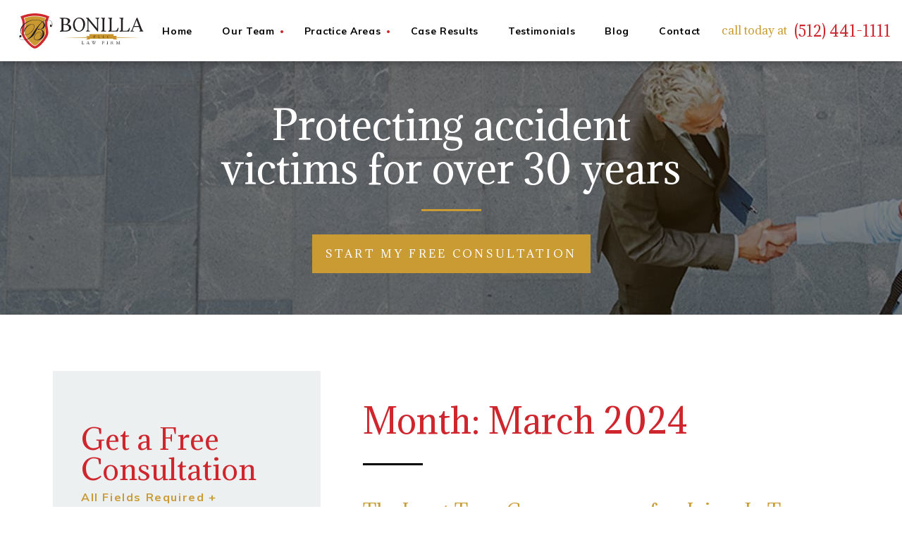

--- FILE ---
content_type: text/html; charset=UTF-8
request_url: https://www.bonillainjurylaw.com/2024/03/
body_size: 34887
content:

<!DOCTYPE html>
<html lang="en-US">

<head> <script type="text/javascript">
var gform;gform||(document.addEventListener("gform_main_scripts_loaded",function(){gform.scriptsLoaded=!0}),window.addEventListener("DOMContentLoaded",function(){gform.domLoaded=!0}),gform={domLoaded:!1,scriptsLoaded:!1,initializeOnLoaded:function(o){gform.domLoaded&&gform.scriptsLoaded?o():!gform.domLoaded&&gform.scriptsLoaded?window.addEventListener("DOMContentLoaded",o):document.addEventListener("gform_main_scripts_loaded",o)},hooks:{action:{},filter:{}},addAction:function(o,n,r,t){gform.addHook("action",o,n,r,t)},addFilter:function(o,n,r,t){gform.addHook("filter",o,n,r,t)},doAction:function(o){gform.doHook("action",o,arguments)},applyFilters:function(o){return gform.doHook("filter",o,arguments)},removeAction:function(o,n){gform.removeHook("action",o,n)},removeFilter:function(o,n,r){gform.removeHook("filter",o,n,r)},addHook:function(o,n,r,t,i){null==gform.hooks[o][n]&&(gform.hooks[o][n]=[]);var e=gform.hooks[o][n];null==i&&(i=n+"_"+e.length),gform.hooks[o][n].push({tag:i,callable:r,priority:t=null==t?10:t})},doHook:function(n,o,r){var t;if(r=Array.prototype.slice.call(r,1),null!=gform.hooks[n][o]&&((o=gform.hooks[n][o]).sort(function(o,n){return o.priority-n.priority}),o.forEach(function(o){"function"!=typeof(t=o.callable)&&(t=window[t]),"action"==n?t.apply(null,r):r[0]=t.apply(null,r)})),"filter"==n)return r[0]},removeHook:function(o,n,t,i){var r;null!=gform.hooks[o][n]&&(r=(r=gform.hooks[o][n]).filter(function(o,n,r){return!!(null!=i&&i!=o.tag||null!=t&&t!=o.priority)}),gform.hooks[o][n]=r)}});
</script>

  <!-- Meta Stuff -->
  <meta charset="utf-8" />
  <meta http-equiv="Content-Type" content="text/html; charset=utf-8">
  <meta http-equiv="Content-Style-Type" content="text/css">
  <meta name="viewport" content="width=device-width, initial-scale=1, maximum-scale=1, minimum-scale=1" />
  <meta name = "format-detection" content = "telephone=no">

  <!-- Favicon -->
  <link rel="icon" type="image/png" href="https://www.bonillainjurylaw.com/wp-content/uploads/2019/01/favicon.png">


  <!-- Google Fonts are loading asynchronously in /js/googleWebfont.js -->

  <!-- Title -->
  

  <!-- WordPress Header Hook - Prints scripts or data in the head tag on the front end -->
  <meta name='robots' content='noindex, follow' />

	<!-- This site is optimized with the Yoast SEO plugin v21.3 - https://yoast.com/wordpress/plugins/seo/ -->
	<title>March 2024 | Bonilla Law Firm</title>
	<meta property="og:locale" content="en_US" />
	<meta property="og:type" content="website" />
	<meta property="og:title" content="March 2024 | Bonilla Law Firm" />
	<meta property="og:url" content="https://www.bonillainjurylaw.com/2024/03/" />
	<meta property="og:site_name" content="Bonilla Law Firm" />
	<meta name="twitter:card" content="summary_large_image" />
	<script type="application/ld+json" class="yoast-schema-graph">{"@context":"https://schema.org","@graph":[{"@type":"CollectionPage","@id":"https://www.bonillainjurylaw.com/2024/03/","url":"https://www.bonillainjurylaw.com/2024/03/","name":"March 2024 | Bonilla Law Firm","isPartOf":{"@id":"https://www.bonillainjurylaw.com/#website"},"breadcrumb":{"@id":"https://www.bonillainjurylaw.com/2024/03/#breadcrumb"},"inLanguage":"en-US"},{"@type":"BreadcrumbList","@id":"https://www.bonillainjurylaw.com/2024/03/#breadcrumb","itemListElement":[{"@type":"ListItem","position":1,"name":"Home","item":"https://www.bonillainjurylaw.com/"},{"@type":"ListItem","position":2,"name":"Archives for March 2024"}]},{"@type":"WebSite","@id":"https://www.bonillainjurylaw.com/#website","url":"https://www.bonillainjurylaw.com/","name":"Bonilla Law Firm","description":"","potentialAction":[{"@type":"SearchAction","target":{"@type":"EntryPoint","urlTemplate":"https://www.bonillainjurylaw.com/?s={search_term_string}"},"query-input":"required name=search_term_string"}],"inLanguage":"en-US"}]}</script>
	<!-- / Yoast SEO plugin. -->


<link rel='stylesheet' id='wp-block-library-css' href='https://www.bonillainjurylaw.com/wp-includes/css/dist/block-library/style.min.css' type='text/css' media='all' />
<style id='classic-theme-styles-inline-css' type='text/css'>
/*! This file is auto-generated */
.wp-block-button__link{color:#fff;background-color:#32373c;border-radius:9999px;box-shadow:none;text-decoration:none;padding:calc(.667em + 2px) calc(1.333em + 2px);font-size:1.125em}.wp-block-file__button{background:#32373c;color:#fff;text-decoration:none}
</style>
<style id='global-styles-inline-css' type='text/css'>
body{--wp--preset--color--black: #000000;--wp--preset--color--cyan-bluish-gray: #abb8c3;--wp--preset--color--white: #ffffff;--wp--preset--color--pale-pink: #f78da7;--wp--preset--color--vivid-red: #cf2e2e;--wp--preset--color--luminous-vivid-orange: #ff6900;--wp--preset--color--luminous-vivid-amber: #fcb900;--wp--preset--color--light-green-cyan: #7bdcb5;--wp--preset--color--vivid-green-cyan: #00d084;--wp--preset--color--pale-cyan-blue: #8ed1fc;--wp--preset--color--vivid-cyan-blue: #0693e3;--wp--preset--color--vivid-purple: #9b51e0;--wp--preset--gradient--vivid-cyan-blue-to-vivid-purple: linear-gradient(135deg,rgba(6,147,227,1) 0%,rgb(155,81,224) 100%);--wp--preset--gradient--light-green-cyan-to-vivid-green-cyan: linear-gradient(135deg,rgb(122,220,180) 0%,rgb(0,208,130) 100%);--wp--preset--gradient--luminous-vivid-amber-to-luminous-vivid-orange: linear-gradient(135deg,rgba(252,185,0,1) 0%,rgba(255,105,0,1) 100%);--wp--preset--gradient--luminous-vivid-orange-to-vivid-red: linear-gradient(135deg,rgba(255,105,0,1) 0%,rgb(207,46,46) 100%);--wp--preset--gradient--very-light-gray-to-cyan-bluish-gray: linear-gradient(135deg,rgb(238,238,238) 0%,rgb(169,184,195) 100%);--wp--preset--gradient--cool-to-warm-spectrum: linear-gradient(135deg,rgb(74,234,220) 0%,rgb(151,120,209) 20%,rgb(207,42,186) 40%,rgb(238,44,130) 60%,rgb(251,105,98) 80%,rgb(254,248,76) 100%);--wp--preset--gradient--blush-light-purple: linear-gradient(135deg,rgb(255,206,236) 0%,rgb(152,150,240) 100%);--wp--preset--gradient--blush-bordeaux: linear-gradient(135deg,rgb(254,205,165) 0%,rgb(254,45,45) 50%,rgb(107,0,62) 100%);--wp--preset--gradient--luminous-dusk: linear-gradient(135deg,rgb(255,203,112) 0%,rgb(199,81,192) 50%,rgb(65,88,208) 100%);--wp--preset--gradient--pale-ocean: linear-gradient(135deg,rgb(255,245,203) 0%,rgb(182,227,212) 50%,rgb(51,167,181) 100%);--wp--preset--gradient--electric-grass: linear-gradient(135deg,rgb(202,248,128) 0%,rgb(113,206,126) 100%);--wp--preset--gradient--midnight: linear-gradient(135deg,rgb(2,3,129) 0%,rgb(40,116,252) 100%);--wp--preset--font-size--small: 13px;--wp--preset--font-size--medium: 20px;--wp--preset--font-size--large: 36px;--wp--preset--font-size--x-large: 42px;--wp--preset--spacing--20: 0.44rem;--wp--preset--spacing--30: 0.67rem;--wp--preset--spacing--40: 1rem;--wp--preset--spacing--50: 1.5rem;--wp--preset--spacing--60: 2.25rem;--wp--preset--spacing--70: 3.38rem;--wp--preset--spacing--80: 5.06rem;--wp--preset--shadow--natural: 6px 6px 9px rgba(0, 0, 0, 0.2);--wp--preset--shadow--deep: 12px 12px 50px rgba(0, 0, 0, 0.4);--wp--preset--shadow--sharp: 6px 6px 0px rgba(0, 0, 0, 0.2);--wp--preset--shadow--outlined: 6px 6px 0px -3px rgba(255, 255, 255, 1), 6px 6px rgba(0, 0, 0, 1);--wp--preset--shadow--crisp: 6px 6px 0px rgba(0, 0, 0, 1);}:where(.is-layout-flex){gap: 0.5em;}:where(.is-layout-grid){gap: 0.5em;}body .is-layout-flow > .alignleft{float: left;margin-inline-start: 0;margin-inline-end: 2em;}body .is-layout-flow > .alignright{float: right;margin-inline-start: 2em;margin-inline-end: 0;}body .is-layout-flow > .aligncenter{margin-left: auto !important;margin-right: auto !important;}body .is-layout-constrained > .alignleft{float: left;margin-inline-start: 0;margin-inline-end: 2em;}body .is-layout-constrained > .alignright{float: right;margin-inline-start: 2em;margin-inline-end: 0;}body .is-layout-constrained > .aligncenter{margin-left: auto !important;margin-right: auto !important;}body .is-layout-constrained > :where(:not(.alignleft):not(.alignright):not(.alignfull)){max-width: var(--wp--style--global--content-size);margin-left: auto !important;margin-right: auto !important;}body .is-layout-constrained > .alignwide{max-width: var(--wp--style--global--wide-size);}body .is-layout-flex{display: flex;}body .is-layout-flex{flex-wrap: wrap;align-items: center;}body .is-layout-flex > *{margin: 0;}body .is-layout-grid{display: grid;}body .is-layout-grid > *{margin: 0;}:where(.wp-block-columns.is-layout-flex){gap: 2em;}:where(.wp-block-columns.is-layout-grid){gap: 2em;}:where(.wp-block-post-template.is-layout-flex){gap: 1.25em;}:where(.wp-block-post-template.is-layout-grid){gap: 1.25em;}.has-black-color{color: var(--wp--preset--color--black) !important;}.has-cyan-bluish-gray-color{color: var(--wp--preset--color--cyan-bluish-gray) !important;}.has-white-color{color: var(--wp--preset--color--white) !important;}.has-pale-pink-color{color: var(--wp--preset--color--pale-pink) !important;}.has-vivid-red-color{color: var(--wp--preset--color--vivid-red) !important;}.has-luminous-vivid-orange-color{color: var(--wp--preset--color--luminous-vivid-orange) !important;}.has-luminous-vivid-amber-color{color: var(--wp--preset--color--luminous-vivid-amber) !important;}.has-light-green-cyan-color{color: var(--wp--preset--color--light-green-cyan) !important;}.has-vivid-green-cyan-color{color: var(--wp--preset--color--vivid-green-cyan) !important;}.has-pale-cyan-blue-color{color: var(--wp--preset--color--pale-cyan-blue) !important;}.has-vivid-cyan-blue-color{color: var(--wp--preset--color--vivid-cyan-blue) !important;}.has-vivid-purple-color{color: var(--wp--preset--color--vivid-purple) !important;}.has-black-background-color{background-color: var(--wp--preset--color--black) !important;}.has-cyan-bluish-gray-background-color{background-color: var(--wp--preset--color--cyan-bluish-gray) !important;}.has-white-background-color{background-color: var(--wp--preset--color--white) !important;}.has-pale-pink-background-color{background-color: var(--wp--preset--color--pale-pink) !important;}.has-vivid-red-background-color{background-color: var(--wp--preset--color--vivid-red) !important;}.has-luminous-vivid-orange-background-color{background-color: var(--wp--preset--color--luminous-vivid-orange) !important;}.has-luminous-vivid-amber-background-color{background-color: var(--wp--preset--color--luminous-vivid-amber) !important;}.has-light-green-cyan-background-color{background-color: var(--wp--preset--color--light-green-cyan) !important;}.has-vivid-green-cyan-background-color{background-color: var(--wp--preset--color--vivid-green-cyan) !important;}.has-pale-cyan-blue-background-color{background-color: var(--wp--preset--color--pale-cyan-blue) !important;}.has-vivid-cyan-blue-background-color{background-color: var(--wp--preset--color--vivid-cyan-blue) !important;}.has-vivid-purple-background-color{background-color: var(--wp--preset--color--vivid-purple) !important;}.has-black-border-color{border-color: var(--wp--preset--color--black) !important;}.has-cyan-bluish-gray-border-color{border-color: var(--wp--preset--color--cyan-bluish-gray) !important;}.has-white-border-color{border-color: var(--wp--preset--color--white) !important;}.has-pale-pink-border-color{border-color: var(--wp--preset--color--pale-pink) !important;}.has-vivid-red-border-color{border-color: var(--wp--preset--color--vivid-red) !important;}.has-luminous-vivid-orange-border-color{border-color: var(--wp--preset--color--luminous-vivid-orange) !important;}.has-luminous-vivid-amber-border-color{border-color: var(--wp--preset--color--luminous-vivid-amber) !important;}.has-light-green-cyan-border-color{border-color: var(--wp--preset--color--light-green-cyan) !important;}.has-vivid-green-cyan-border-color{border-color: var(--wp--preset--color--vivid-green-cyan) !important;}.has-pale-cyan-blue-border-color{border-color: var(--wp--preset--color--pale-cyan-blue) !important;}.has-vivid-cyan-blue-border-color{border-color: var(--wp--preset--color--vivid-cyan-blue) !important;}.has-vivid-purple-border-color{border-color: var(--wp--preset--color--vivid-purple) !important;}.has-vivid-cyan-blue-to-vivid-purple-gradient-background{background: var(--wp--preset--gradient--vivid-cyan-blue-to-vivid-purple) !important;}.has-light-green-cyan-to-vivid-green-cyan-gradient-background{background: var(--wp--preset--gradient--light-green-cyan-to-vivid-green-cyan) !important;}.has-luminous-vivid-amber-to-luminous-vivid-orange-gradient-background{background: var(--wp--preset--gradient--luminous-vivid-amber-to-luminous-vivid-orange) !important;}.has-luminous-vivid-orange-to-vivid-red-gradient-background{background: var(--wp--preset--gradient--luminous-vivid-orange-to-vivid-red) !important;}.has-very-light-gray-to-cyan-bluish-gray-gradient-background{background: var(--wp--preset--gradient--very-light-gray-to-cyan-bluish-gray) !important;}.has-cool-to-warm-spectrum-gradient-background{background: var(--wp--preset--gradient--cool-to-warm-spectrum) !important;}.has-blush-light-purple-gradient-background{background: var(--wp--preset--gradient--blush-light-purple) !important;}.has-blush-bordeaux-gradient-background{background: var(--wp--preset--gradient--blush-bordeaux) !important;}.has-luminous-dusk-gradient-background{background: var(--wp--preset--gradient--luminous-dusk) !important;}.has-pale-ocean-gradient-background{background: var(--wp--preset--gradient--pale-ocean) !important;}.has-electric-grass-gradient-background{background: var(--wp--preset--gradient--electric-grass) !important;}.has-midnight-gradient-background{background: var(--wp--preset--gradient--midnight) !important;}.has-small-font-size{font-size: var(--wp--preset--font-size--small) !important;}.has-medium-font-size{font-size: var(--wp--preset--font-size--medium) !important;}.has-large-font-size{font-size: var(--wp--preset--font-size--large) !important;}.has-x-large-font-size{font-size: var(--wp--preset--font-size--x-large) !important;}
.wp-block-navigation a:where(:not(.wp-element-button)){color: inherit;}
:where(.wp-block-post-template.is-layout-flex){gap: 1.25em;}:where(.wp-block-post-template.is-layout-grid){gap: 1.25em;}
:where(.wp-block-columns.is-layout-flex){gap: 2em;}:where(.wp-block-columns.is-layout-grid){gap: 2em;}
.wp-block-pullquote{font-size: 1.5em;line-height: 1.6;}
</style>
<link rel="https://api.w.org/" href="https://www.bonillainjurylaw.com/wp-json/" /><link rel="EditURI" type="application/rsd+xml" title="RSD" href="https://www.bonillainjurylaw.com/xmlrpc.php?rsd" />
<meta name="generator" content="WordPress 6.3.7" />
<style>/*
Theme Name: Bonilla
Author: Joe O'Connor
*/





/* Slick.css
 --------------------------------------------------------------------------------------- */

.slick-list,.slick-slider,.slick-track{position:relative;display:block}.slick-loading .slick-slide,.slick-loading .slick-track{visibility:hidden}.slick-slider{-moz-box-sizing:border-box;box-sizing:border-box;-webkit-user-select:none;-moz-user-select:none;-ms-user-select:none;user-select:none;-webkit-touch-callout:none;-khtml-user-select:none;-ms-touch-action:pan-y;touch-action:pan-y;-webkit-tap-highlight-color:transparent}.slick-list{overflow:hidden;margin:0;padding:0}.slick-list:focus{outline:0}.slick-list.dragging{cursor:pointer;cursor:hand}.slick-slider .slick-list,.slick-slider .slick-track{-webkit-transform:translate3d(0,0,0);-moz-transform:translate3d(0,0,0);-ms-transform:translate3d(0,0,0);-o-transform:translate3d(0,0,0);transform:translate3d(0,0,0)}.slick-track{top:0;left:0}.slick-track:after,.slick-track:before{display:table;content:''}.slick-track:after{clear:both}.slick-slide{display:none;float:left;height:100%;min-height:1px}[dir=rtl] .slick-slide{float:right}.slick-slide img{display:block}.slick-slide.slick-loading img{display:none}.slick-slide.dragging img{pointer-events:none}.slick-initialized .slick-slide{display:block}.slick-vertical .slick-slide{display:block;height:auto;border:1px solid transparent}.slick-arrow.slick-hidden{display:none}
@charset "UTF-8";.slick-dots,.slick-next,.slick-prev{position:absolute;display:block;padding:0}.slick-dots li button:before,.slick-next:before,.slick-prev:before{font-family:slick;-webkit-font-smoothing:antialiased;-moz-osx-font-smoothing:grayscale}.slick-next,.slick-prev{font-size:0;line-height:0;top:50%;width:20px;height:20px;margin-top:-10px\9;-webkit-transform:translate(0,-50%);-ms-transform:translate(0,-50%);transform:translate(0,-50%);cursor:pointer;color:transparent;border:none;outline:0;background:0 0}.slick-next:focus,.slick-next:hover,.slick-prev:focus,.slick-prev:hover{color:transparent;outline:0;background:0 0}.slick-next:focus:before,.slick-next:hover:before,.slick-prev:focus:before,.slick-prev:hover:before{opacity:1}.slick-next.slick-disabled:before,.slick-prev.slick-disabled:before{opacity:.25}.slick-next:before,.slick-prev:before{font-size:20px;line-height:1;opacity:.75;color:#fff}.slick-prev{left:-25px}[dir=rtl] .slick-prev{right:-25px;left:auto}.slick-prev:before{content:'←'}.slick-next:before,[dir=rtl] .slick-prev:before{content:'→'}.slick-next{right:-25px}[dir=rtl] .slick-next{right:auto;left:-25px}[dir=rtl] .slick-next:before{content:'←'}.slick-slider{margin-bottom:30px}.slick-dots{bottom:-45px;width:100%;list-style:none;text-align:center}.slick-dots li{position:relative;display:inline-block;width:20px;height:20px;margin:0 5px;padding:0;cursor:pointer}.slick-dots li button{font-size:0;line-height:0;display:block;width:20px;height:20px;padding:5px;cursor:pointer;color:transparent;border:0;outline:0;background:0 0}.slick-dots li button:focus,.slick-dots li button:hover{outline:0}.slick-dots li button:focus:before,.slick-dots li button:hover:before{opacity:1}.slick-dots li button:before{font-size:6px;line-height:20px;position:absolute;top:0;left:0;width:20px;height:20px;content:'•';text-align:center;opacity:.25;color:#000}.slick-dots li.slick-active button:before{opacity:.75;color:#000}




/* Font Awesome
 --------------------------------------------------------------------------------------- */

/*!
 *  Font Awesome 4.7.0 by @davegandy - http://fontawesome.io - @fontawesome
 *  License - http://fontawesome.io/license (Font: SIL OFL 1.1, CSS: MIT License)
 */@font-face{font-family:'FontAwesome';src:url('https://www.bonillainjurylaw.com/wp-content/themes/quicklaunch3/fonts/fontawesome-webfont.eot?v=4.7.0');src:url('https://www.bonillainjurylaw.com/wp-content/themes/quicklaunch3/fonts/fontawesome-webfont.eot?#iefix&v=4.7.0') format('embedded-opentype'),url('https://www.bonillainjurylaw.com/wp-content/themes/quicklaunch3/fonts/fontawesome-webfont.woff2?v=4.7.0') format('woff2'),url('https://www.bonillainjurylaw.com/wp-content/themes/quicklaunch3/fonts/fontawesome-webfont.woff?v=4.7.0') format('woff'),url('https://www.bonillainjurylaw.com/wp-content/themes/quicklaunch3/fonts/fontawesome-webfont.ttf?v=4.7.0') format('truetype'),url('https://www.bonillainjurylaw.com/wp-content/themes/quicklaunch3/fonts/fontawesome-webfont.svg?v=4.7.0#fontawesomeregular') format('svg');font-weight:normal;font-style:normal}.fa{display:inline-block;font:normal normal normal 14px/1 FontAwesome;font-size:inherit;text-rendering:auto;-webkit-font-smoothing:antialiased;-moz-osx-font-smoothing:grayscale}.fa-lg{font-size:1.33333333em;line-height:.75em;vertical-align:-15%}.fa-2x{font-size:2em}.fa-3x{font-size:3em}.fa-4x{font-size:4em}.fa-5x{font-size:5em}.fa-fw{width:1.28571429em;text-align:center}.fa-ul{padding-left:0;margin-left:2.14285714em;list-style-type:none}.fa-ul>li{position:relative}.fa-li{position:absolute;left:-2.14285714em;width:2.14285714em;top:.14285714em;text-align:center}.fa-li.fa-lg{left:-1.85714286em}.fa-border{padding:.2em .25em .15em;border:solid .08em #eee;border-radius:.1em}.fa-pull-left{float:left}.fa-pull-right{float:right}.fa.fa-pull-left{margin-right:.3em}.fa.fa-pull-right{margin-left:.3em}.pull-right{float:right}.pull-left{float:left}.fa.pull-left{margin-right:.3em}.fa.pull-right{margin-left:.3em}.fa-spin{-webkit-animation:fa-spin 2s infinite linear;animation:fa-spin 2s infinite linear}.fa-pulse{-webkit-animation:fa-spin 1s infinite steps(8);animation:fa-spin 1s infinite steps(8)}@-webkit-keyframes fa-spin{0%{-webkit-transform:rotate(0deg);transform:rotate(0deg)}100%{-webkit-transform:rotate(359deg);transform:rotate(359deg)}}@keyframes fa-spin{0%{-webkit-transform:rotate(0deg);transform:rotate(0deg)}100%{-webkit-transform:rotate(359deg);transform:rotate(359deg)}}.fa-rotate-90{-ms-filter:"progid:DXImageTransform.Microsoft.BasicImage(rotation=1)";-webkit-transform:rotate(90deg);-ms-transform:rotate(90deg);transform:rotate(90deg)}.fa-rotate-180{-ms-filter:"progid:DXImageTransform.Microsoft.BasicImage(rotation=2)";-webkit-transform:rotate(180deg);-ms-transform:rotate(180deg);transform:rotate(180deg)}.fa-rotate-270{-ms-filter:"progid:DXImageTransform.Microsoft.BasicImage(rotation=3)";-webkit-transform:rotate(270deg);-ms-transform:rotate(270deg);transform:rotate(270deg)}.fa-flip-horizontal{-ms-filter:"progid:DXImageTransform.Microsoft.BasicImage(rotation=0, mirror=1)";-webkit-transform:scale(-1, 1);-ms-transform:scale(-1, 1);transform:scale(-1, 1)}.fa-flip-vertical{-ms-filter:"progid:DXImageTransform.Microsoft.BasicImage(rotation=2, mirror=1)";-webkit-transform:scale(1, -1);-ms-transform:scale(1, -1);transform:scale(1, -1)}:root .fa-rotate-90,:root .fa-rotate-180,:root .fa-rotate-270,:root .fa-flip-horizontal,:root .fa-flip-vertical{filter:none}.fa-stack{position:relative;display:inline-block;width:2em;height:2em;line-height:2em;vertical-align:middle}.fa-stack-1x,.fa-stack-2x{position:absolute;left:0;width:100%;text-align:center}.fa-stack-1x{line-height:inherit}.fa-stack-2x{font-size:2em}.fa-inverse{color:#fff}.fa-glass:before{content:"\f000"}.fa-music:before{content:"\f001"}.fa-search:before{content:"\f002"}.fa-envelope-o:before{content:"\f003"}.fa-heart:before{content:"\f004"}.fa-star:before{content:"\f005"}.fa-star-o:before{content:"\f006"}.fa-user:before{content:"\f007"}.fa-film:before{content:"\f008"}.fa-th-large:before{content:"\f009"}.fa-th:before{content:"\f00a"}.fa-th-list:before{content:"\f00b"}.fa-check:before{content:"\f00c"}.fa-remove:before,.fa-close:before,.fa-times:before{content:"\f00d"}.fa-search-plus:before{content:"\f00e"}.fa-search-minus:before{content:"\f010"}.fa-power-off:before{content:"\f011"}.fa-signal:before{content:"\f012"}.fa-gear:before,.fa-cog:before{content:"\f013"}.fa-trash-o:before{content:"\f014"}.fa-home:before{content:"\f015"}.fa-file-o:before{content:"\f016"}.fa-clock-o:before{content:"\f017"}.fa-road:before{content:"\f018"}.fa-download:before{content:"\f019"}.fa-arrow-circle-o-down:before{content:"\f01a"}.fa-arrow-circle-o-up:before{content:"\f01b"}.fa-inbox:before{content:"\f01c"}.fa-play-circle-o:before{content:"\f01d"}.fa-rotate-right:before,.fa-repeat:before{content:"\f01e"}.fa-refresh:before{content:"\f021"}.fa-list-alt:before{content:"\f022"}.fa-lock:before{content:"\f023"}.fa-flag:before{content:"\f024"}.fa-headphones:before{content:"\f025"}.fa-volume-off:before{content:"\f026"}.fa-volume-down:before{content:"\f027"}.fa-volume-up:before{content:"\f028"}.fa-qrcode:before{content:"\f029"}.fa-barcode:before{content:"\f02a"}.fa-tag:before{content:"\f02b"}.fa-tags:before{content:"\f02c"}.fa-book:before{content:"\f02d"}.fa-bookmark:before{content:"\f02e"}.fa-print:before{content:"\f02f"}.fa-camera:before{content:"\f030"}.fa-font:before{content:"\f031"}.fa-bold:before{content:"\f032"}.fa-italic:before{content:"\f033"}.fa-text-height:before{content:"\f034"}.fa-text-width:before{content:"\f035"}.fa-align-left:before{content:"\f036"}.fa-align-center:before{content:"\f037"}.fa-align-right:before{content:"\f038"}.fa-align-justify:before{content:"\f039"}.fa-list:before{content:"\f03a"}.fa-dedent:before,.fa-outdent:before{content:"\f03b"}.fa-indent:before{content:"\f03c"}.fa-video-camera:before{content:"\f03d"}.fa-photo:before,.fa-image:before,.fa-picture-o:before{content:"\f03e"}.fa-pencil:before{content:"\f040"}.fa-map-marker:before{content:"\f041"}.fa-adjust:before{content:"\f042"}.fa-tint:before{content:"\f043"}.fa-edit:before,.fa-pencil-square-o:before{content:"\f044"}.fa-share-square-o:before{content:"\f045"}.fa-check-square-o:before{content:"\f046"}.fa-arrows:before{content:"\f047"}.fa-step-backward:before{content:"\f048"}.fa-fast-backward:before{content:"\f049"}.fa-backward:before{content:"\f04a"}.fa-play:before{content:"\f04b"}.fa-pause:before{content:"\f04c"}.fa-stop:before{content:"\f04d"}.fa-forward:before{content:"\f04e"}.fa-fast-forward:before{content:"\f050"}.fa-step-forward:before{content:"\f051"}.fa-eject:before{content:"\f052"}.fa-chevron-left:before{content:"\f053"}.fa-chevron-right:before{content:"\f054"}.fa-plus-circle:before{content:"\f055"}.fa-minus-circle:before{content:"\f056"}.fa-times-circle:before{content:"\f057"}.fa-check-circle:before{content:"\f058"}.fa-question-circle:before{content:"\f059"}.fa-info-circle:before{content:"\f05a"}.fa-crosshairs:before{content:"\f05b"}.fa-times-circle-o:before{content:"\f05c"}.fa-check-circle-o:before{content:"\f05d"}.fa-ban:before{content:"\f05e"}.fa-arrow-left:before{content:"\f060"}.fa-arrow-right:before{content:"\f061"}.fa-arrow-up:before{content:"\f062"}.fa-arrow-down:before{content:"\f063"}.fa-mail-forward:before,.fa-share:before{content:"\f064"}.fa-expand:before{content:"\f065"}.fa-compress:before{content:"\f066"}.fa-plus:before{content:"\f067"}.fa-minus:before{content:"\f068"}.fa-asterisk:before{content:"\f069"}.fa-exclamation-circle:before{content:"\f06a"}.fa-gift:before{content:"\f06b"}.fa-leaf:before{content:"\f06c"}.fa-fire:before{content:"\f06d"}.fa-eye:before{content:"\f06e"}.fa-eye-slash:before{content:"\f070"}.fa-warning:before,.fa-exclamation-triangle:before{content:"\f071"}.fa-plane:before{content:"\f072"}.fa-calendar:before{content:"\f073"}.fa-random:before{content:"\f074"}.fa-comment:before{content:"\f075"}.fa-magnet:before{content:"\f076"}.fa-chevron-up:before{content:"\f077"}.fa-chevron-down:before{content:"\f078"}.fa-retweet:before{content:"\f079"}.fa-shopping-cart:before{content:"\f07a"}.fa-folder:before{content:"\f07b"}.fa-folder-open:before{content:"\f07c"}.fa-arrows-v:before{content:"\f07d"}.fa-arrows-h:before{content:"\f07e"}.fa-bar-chart-o:before,.fa-bar-chart:before{content:"\f080"}.fa-twitter-square:before{content:"\f081"}.fa-facebook-square:before{content:"\f082"}.fa-camera-retro:before{content:"\f083"}.fa-key:before{content:"\f084"}.fa-gears:before,.fa-cogs:before{content:"\f085"}.fa-comments:before{content:"\f086"}.fa-thumbs-o-up:before{content:"\f087"}.fa-thumbs-o-down:before{content:"\f088"}.fa-star-half:before{content:"\f089"}.fa-heart-o:before{content:"\f08a"}.fa-sign-out:before{content:"\f08b"}.fa-linkedin-square:before{content:"\f08c"}.fa-thumb-tack:before{content:"\f08d"}.fa-external-link:before{content:"\f08e"}.fa-sign-in:before{content:"\f090"}.fa-trophy:before{content:"\f091"}.fa-github-square:before{content:"\f092"}.fa-upload:before{content:"\f093"}.fa-lemon-o:before{content:"\f094"}.fa-phone:before{content:"\f095"}.fa-square-o:before{content:"\f096"}.fa-bookmark-o:before{content:"\f097"}.fa-phone-square:before{content:"\f098"}.fa-twitter:before{content:"\f099"}.fa-facebook-f:before,.fa-facebook:before{content:"\f09a"}.fa-github:before{content:"\f09b"}.fa-unlock:before{content:"\f09c"}.fa-credit-card:before{content:"\f09d"}.fa-feed:before,.fa-rss:before{content:"\f09e"}.fa-hdd-o:before{content:"\f0a0"}.fa-bullhorn:before{content:"\f0a1"}.fa-bell:before{content:"\f0f3"}.fa-certificate:before{content:"\f0a3"}.fa-hand-o-right:before{content:"\f0a4"}.fa-hand-o-left:before{content:"\f0a5"}.fa-hand-o-up:before{content:"\f0a6"}.fa-hand-o-down:before{content:"\f0a7"}.fa-arrow-circle-left:before{content:"\f0a8"}.fa-arrow-circle-right:before{content:"\f0a9"}.fa-arrow-circle-up:before{content:"\f0aa"}.fa-arrow-circle-down:before{content:"\f0ab"}.fa-globe:before{content:"\f0ac"}.fa-wrench:before{content:"\f0ad"}.fa-tasks:before{content:"\f0ae"}.fa-filter:before{content:"\f0b0"}.fa-briefcase:before{content:"\f0b1"}.fa-arrows-alt:before{content:"\f0b2"}.fa-group:before,.fa-users:before{content:"\f0c0"}.fa-chain:before,.fa-link:before{content:"\f0c1"}.fa-cloud:before{content:"\f0c2"}.fa-flask:before{content:"\f0c3"}.fa-cut:before,.fa-scissors:before{content:"\f0c4"}.fa-copy:before,.fa-files-o:before{content:"\f0c5"}.fa-paperclip:before{content:"\f0c6"}.fa-save:before,.fa-floppy-o:before{content:"\f0c7"}.fa-square:before{content:"\f0c8"}.fa-navicon:before,.fa-reorder:before,.fa-bars:before{content:"\f0c9"}.fa-list-ul:before{content:"\f0ca"}.fa-list-ol:before{content:"\f0cb"}.fa-strikethrough:before{content:"\f0cc"}.fa-underline:before{content:"\f0cd"}.fa-table:before{content:"\f0ce"}.fa-magic:before{content:"\f0d0"}.fa-truck:before{content:"\f0d1"}.fa-pinterest:before{content:"\f0d2"}.fa-pinterest-square:before{content:"\f0d3"}.fa-google-plus-square:before{content:"\f0d4"}.fa-google-plus:before{content:"\f0d5"}.fa-money:before{content:"\f0d6"}.fa-caret-down:before{content:"\f0d7"}.fa-caret-up:before{content:"\f0d8"}.fa-caret-left:before{content:"\f0d9"}.fa-caret-right:before{content:"\f0da"}.fa-columns:before{content:"\f0db"}.fa-unsorted:before,.fa-sort:before{content:"\f0dc"}.fa-sort-down:before,.fa-sort-desc:before{content:"\f0dd"}.fa-sort-up:before,.fa-sort-asc:before{content:"\f0de"}.fa-envelope:before{content:"\f0e0"}.fa-linkedin:before{content:"\f0e1"}.fa-rotate-left:before,.fa-undo:before{content:"\f0e2"}.fa-legal:before,.fa-gavel:before{content:"\f0e3"}.fa-dashboard:before,.fa-tachometer:before{content:"\f0e4"}.fa-comment-o:before{content:"\f0e5"}.fa-comments-o:before{content:"\f0e6"}.fa-flash:before,.fa-bolt:before{content:"\f0e7"}.fa-sitemap:before{content:"\f0e8"}.fa-umbrella:before{content:"\f0e9"}.fa-paste:before,.fa-clipboard:before{content:"\f0ea"}.fa-lightbulb-o:before{content:"\f0eb"}.fa-exchange:before{content:"\f0ec"}.fa-cloud-download:before{content:"\f0ed"}.fa-cloud-upload:before{content:"\f0ee"}.fa-user-md:before{content:"\f0f0"}.fa-stethoscope:before{content:"\f0f1"}.fa-suitcase:before{content:"\f0f2"}.fa-bell-o:before{content:"\f0a2"}.fa-coffee:before{content:"\f0f4"}.fa-cutlery:before{content:"\f0f5"}.fa-file-text-o:before{content:"\f0f6"}.fa-building-o:before{content:"\f0f7"}.fa-hospital-o:before{content:"\f0f8"}.fa-ambulance:before{content:"\f0f9"}.fa-medkit:before{content:"\f0fa"}.fa-fighter-jet:before{content:"\f0fb"}.fa-beer:before{content:"\f0fc"}.fa-h-square:before{content:"\f0fd"}.fa-plus-square:before{content:"\f0fe"}.fa-angle-double-left:before{content:"\f100"}.fa-angle-double-right:before{content:"\f101"}.fa-angle-double-up:before{content:"\f102"}.fa-angle-double-down:before{content:"\f103"}.fa-angle-left:before{content:"\f104"}.fa-angle-right:before{content:"\f105"}.fa-angle-up:before{content:"\f106"}.fa-angle-down:before{content:"\f107"}.fa-desktop:before{content:"\f108"}.fa-laptop:before{content:"\f109"}.fa-tablet:before{content:"\f10a"}.fa-mobile-phone:before,.fa-mobile:before{content:"\f10b"}.fa-circle-o:before{content:"\f10c"}.fa-quote-left:before{content:"\f10d"}.fa-quote-right:before{content:"\f10e"}.fa-spinner:before{content:"\f110"}.fa-circle:before{content:"\f111"}.fa-mail-reply:before,.fa-reply:before{content:"\f112"}.fa-github-alt:before{content:"\f113"}.fa-folder-o:before{content:"\f114"}.fa-folder-open-o:before{content:"\f115"}.fa-smile-o:before{content:"\f118"}.fa-frown-o:before{content:"\f119"}.fa-meh-o:before{content:"\f11a"}.fa-gamepad:before{content:"\f11b"}.fa-keyboard-o:before{content:"\f11c"}.fa-flag-o:before{content:"\f11d"}.fa-flag-checkered:before{content:"\f11e"}.fa-terminal:before{content:"\f120"}.fa-code:before{content:"\f121"}.fa-mail-reply-all:before,.fa-reply-all:before{content:"\f122"}.fa-star-half-empty:before,.fa-star-half-full:before,.fa-star-half-o:before{content:"\f123"}.fa-location-arrow:before{content:"\f124"}.fa-crop:before{content:"\f125"}.fa-code-fork:before{content:"\f126"}.fa-unlink:before,.fa-chain-broken:before{content:"\f127"}.fa-question:before{content:"\f128"}.fa-info:before{content:"\f129"}.fa-exclamation:before{content:"\f12a"}.fa-superscript:before{content:"\f12b"}.fa-subscript:before{content:"\f12c"}.fa-eraser:before{content:"\f12d"}.fa-puzzle-piece:before{content:"\f12e"}.fa-microphone:before{content:"\f130"}.fa-microphone-slash:before{content:"\f131"}.fa-shield:before{content:"\f132"}.fa-calendar-o:before{content:"\f133"}.fa-fire-extinguisher:before{content:"\f134"}.fa-rocket:before{content:"\f135"}.fa-maxcdn:before{content:"\f136"}.fa-chevron-circle-left:before{content:"\f137"}.fa-chevron-circle-right:before{content:"\f138"}.fa-chevron-circle-up:before{content:"\f139"}.fa-chevron-circle-down:before{content:"\f13a"}.fa-html5:before{content:"\f13b"}.fa-css3:before{content:"\f13c"}.fa-anchor:before{content:"\f13d"}.fa-unlock-alt:before{content:"\f13e"}.fa-bullseye:before{content:"\f140"}.fa-ellipsis-h:before{content:"\f141"}.fa-ellipsis-v:before{content:"\f142"}.fa-rss-square:before{content:"\f143"}.fa-play-circle:before{content:"\f144"}.fa-ticket:before{content:"\f145"}.fa-minus-square:before{content:"\f146"}.fa-minus-square-o:before{content:"\f147"}.fa-level-up:before{content:"\f148"}.fa-level-down:before{content:"\f149"}.fa-check-square:before{content:"\f14a"}.fa-pencil-square:before{content:"\f14b"}.fa-external-link-square:before{content:"\f14c"}.fa-share-square:before{content:"\f14d"}.fa-compass:before{content:"\f14e"}.fa-toggle-down:before,.fa-caret-square-o-down:before{content:"\f150"}.fa-toggle-up:before,.fa-caret-square-o-up:before{content:"\f151"}.fa-toggle-right:before,.fa-caret-square-o-right:before{content:"\f152"}.fa-euro:before,.fa-eur:before{content:"\f153"}.fa-gbp:before{content:"\f154"}.fa-dollar:before,.fa-usd:before{content:"\f155"}.fa-rupee:before,.fa-inr:before{content:"\f156"}.fa-cny:before,.fa-rmb:before,.fa-yen:before,.fa-jpy:before{content:"\f157"}.fa-ruble:before,.fa-rouble:before,.fa-rub:before{content:"\f158"}.fa-won:before,.fa-krw:before{content:"\f159"}.fa-bitcoin:before,.fa-btc:before{content:"\f15a"}.fa-file:before{content:"\f15b"}.fa-file-text:before{content:"\f15c"}.fa-sort-alpha-asc:before{content:"\f15d"}.fa-sort-alpha-desc:before{content:"\f15e"}.fa-sort-amount-asc:before{content:"\f160"}.fa-sort-amount-desc:before{content:"\f161"}.fa-sort-numeric-asc:before{content:"\f162"}.fa-sort-numeric-desc:before{content:"\f163"}.fa-thumbs-up:before{content:"\f164"}.fa-thumbs-down:before{content:"\f165"}.fa-youtube-square:before{content:"\f166"}.fa-youtube:before{content:"\f167"}.fa-xing:before{content:"\f168"}.fa-xing-square:before{content:"\f169"}.fa-youtube-play:before{content:"\f16a"}.fa-dropbox:before{content:"\f16b"}.fa-stack-overflow:before{content:"\f16c"}.fa-instagram:before{content:"\f16d"}.fa-flickr:before{content:"\f16e"}.fa-adn:before{content:"\f170"}.fa-bitbucket:before{content:"\f171"}.fa-bitbucket-square:before{content:"\f172"}.fa-tumblr:before{content:"\f173"}.fa-tumblr-square:before{content:"\f174"}.fa-long-arrow-down:before{content:"\f175"}.fa-long-arrow-up:before{content:"\f176"}.fa-long-arrow-left:before{content:"\f177"}.fa-long-arrow-right:before{content:"\f178"}.fa-apple:before{content:"\f179"}.fa-windows:before{content:"\f17a"}.fa-android:before{content:"\f17b"}.fa-linux:before{content:"\f17c"}.fa-dribbble:before{content:"\f17d"}.fa-skype:before{content:"\f17e"}.fa-foursquare:before{content:"\f180"}.fa-trello:before{content:"\f181"}.fa-female:before{content:"\f182"}.fa-male:before{content:"\f183"}.fa-gittip:before,.fa-gratipay:before{content:"\f184"}.fa-sun-o:before{content:"\f185"}.fa-moon-o:before{content:"\f186"}.fa-archive:before{content:"\f187"}.fa-bug:before{content:"\f188"}.fa-vk:before{content:"\f189"}.fa-weibo:before{content:"\f18a"}.fa-renren:before{content:"\f18b"}.fa-pagelines:before{content:"\f18c"}.fa-stack-exchange:before{content:"\f18d"}.fa-arrow-circle-o-right:before{content:"\f18e"}.fa-arrow-circle-o-left:before{content:"\f190"}.fa-toggle-left:before,.fa-caret-square-o-left:before{content:"\f191"}.fa-dot-circle-o:before{content:"\f192"}.fa-wheelchair:before{content:"\f193"}.fa-vimeo-square:before{content:"\f194"}.fa-turkish-lira:before,.fa-try:before{content:"\f195"}.fa-plus-square-o:before{content:"\f196"}.fa-space-shuttle:before{content:"\f197"}.fa-slack:before{content:"\f198"}.fa-envelope-square:before{content:"\f199"}.fa-wordpress:before{content:"\f19a"}.fa-openid:before{content:"\f19b"}.fa-institution:before,.fa-bank:before,.fa-university:before{content:"\f19c"}.fa-mortar-board:before,.fa-graduation-cap:before{content:"\f19d"}.fa-yahoo:before{content:"\f19e"}.fa-google:before{content:"\f1a0"}.fa-reddit:before{content:"\f1a1"}.fa-reddit-square:before{content:"\f1a2"}.fa-stumbleupon-circle:before{content:"\f1a3"}.fa-stumbleupon:before{content:"\f1a4"}.fa-delicious:before{content:"\f1a5"}.fa-digg:before{content:"\f1a6"}.fa-pied-piper-pp:before{content:"\f1a7"}.fa-pied-piper-alt:before{content:"\f1a8"}.fa-drupal:before{content:"\f1a9"}.fa-joomla:before{content:"\f1aa"}.fa-language:before{content:"\f1ab"}.fa-fax:before{content:"\f1ac"}.fa-building:before{content:"\f1ad"}.fa-child:before{content:"\f1ae"}.fa-paw:before{content:"\f1b0"}.fa-spoon:before{content:"\f1b1"}.fa-cube:before{content:"\f1b2"}.fa-cubes:before{content:"\f1b3"}.fa-behance:before{content:"\f1b4"}.fa-behance-square:before{content:"\f1b5"}.fa-steam:before{content:"\f1b6"}.fa-steam-square:before{content:"\f1b7"}.fa-recycle:before{content:"\f1b8"}.fa-automobile:before,.fa-car:before{content:"\f1b9"}.fa-cab:before,.fa-taxi:before{content:"\f1ba"}.fa-tree:before{content:"\f1bb"}.fa-spotify:before{content:"\f1bc"}.fa-deviantart:before{content:"\f1bd"}.fa-soundcloud:before{content:"\f1be"}.fa-database:before{content:"\f1c0"}.fa-file-pdf-o:before{content:"\f1c1"}.fa-file-word-o:before{content:"\f1c2"}.fa-file-excel-o:before{content:"\f1c3"}.fa-file-powerpoint-o:before{content:"\f1c4"}.fa-file-photo-o:before,.fa-file-picture-o:before,.fa-file-image-o:before{content:"\f1c5"}.fa-file-zip-o:before,.fa-file-archive-o:before{content:"\f1c6"}.fa-file-sound-o:before,.fa-file-audio-o:before{content:"\f1c7"}.fa-file-movie-o:before,.fa-file-video-o:before{content:"\f1c8"}.fa-file-code-o:before{content:"\f1c9"}.fa-vine:before{content:"\f1ca"}.fa-codepen:before{content:"\f1cb"}.fa-jsfiddle:before{content:"\f1cc"}.fa-life-bouy:before,.fa-life-buoy:before,.fa-life-saver:before,.fa-support:before,.fa-life-ring:before{content:"\f1cd"}.fa-circle-o-notch:before{content:"\f1ce"}.fa-ra:before,.fa-resistance:before,.fa-rebel:before{content:"\f1d0"}.fa-ge:before,.fa-empire:before{content:"\f1d1"}.fa-git-square:before{content:"\f1d2"}.fa-git:before{content:"\f1d3"}.fa-y-combinator-square:before,.fa-yc-square:before,.fa-hacker-news:before{content:"\f1d4"}.fa-tencent-weibo:before{content:"\f1d5"}.fa-qq:before{content:"\f1d6"}.fa-wechat:before,.fa-weixin:before{content:"\f1d7"}.fa-send:before,.fa-paper-plane:before{content:"\f1d8"}.fa-send-o:before,.fa-paper-plane-o:before{content:"\f1d9"}.fa-history:before{content:"\f1da"}.fa-circle-thin:before{content:"\f1db"}.fa-header:before{content:"\f1dc"}.fa-paragraph:before{content:"\f1dd"}.fa-sliders:before{content:"\f1de"}.fa-share-alt:before{content:"\f1e0"}.fa-share-alt-square:before{content:"\f1e1"}.fa-bomb:before{content:"\f1e2"}.fa-soccer-ball-o:before,.fa-futbol-o:before{content:"\f1e3"}.fa-tty:before{content:"\f1e4"}.fa-binoculars:before{content:"\f1e5"}.fa-plug:before{content:"\f1e6"}.fa-slideshare:before{content:"\f1e7"}.fa-twitch:before{content:"\f1e8"}.fa-yelp:before{content:"\f1e9"}.fa-newspaper-o:before{content:"\f1ea"}.fa-wifi:before{content:"\f1eb"}.fa-calculator:before{content:"\f1ec"}.fa-paypal:before{content:"\f1ed"}.fa-google-wallet:before{content:"\f1ee"}.fa-cc-visa:before{content:"\f1f0"}.fa-cc-mastercard:before{content:"\f1f1"}.fa-cc-discover:before{content:"\f1f2"}.fa-cc-amex:before{content:"\f1f3"}.fa-cc-paypal:before{content:"\f1f4"}.fa-cc-stripe:before{content:"\f1f5"}.fa-bell-slash:before{content:"\f1f6"}.fa-bell-slash-o:before{content:"\f1f7"}.fa-trash:before{content:"\f1f8"}.fa-copyright:before{content:"\f1f9"}.fa-at:before{content:"\f1fa"}.fa-eyedropper:before{content:"\f1fb"}.fa-paint-brush:before{content:"\f1fc"}.fa-birthday-cake:before{content:"\f1fd"}.fa-area-chart:before{content:"\f1fe"}.fa-pie-chart:before{content:"\f200"}.fa-line-chart:before{content:"\f201"}.fa-lastfm:before{content:"\f202"}.fa-lastfm-square:before{content:"\f203"}.fa-toggle-off:before{content:"\f204"}.fa-toggle-on:before{content:"\f205"}.fa-bicycle:before{content:"\f206"}.fa-bus:before{content:"\f207"}.fa-ioxhost:before{content:"\f208"}.fa-angellist:before{content:"\f209"}.fa-cc:before{content:"\f20a"}.fa-shekel:before,.fa-sheqel:before,.fa-ils:before{content:"\f20b"}.fa-meanpath:before{content:"\f20c"}.fa-buysellads:before{content:"\f20d"}.fa-connectdevelop:before{content:"\f20e"}.fa-dashcube:before{content:"\f210"}.fa-forumbee:before{content:"\f211"}.fa-leanpub:before{content:"\f212"}.fa-sellsy:before{content:"\f213"}.fa-shirtsinbulk:before{content:"\f214"}.fa-simplybuilt:before{content:"\f215"}.fa-skyatlas:before{content:"\f216"}.fa-cart-plus:before{content:"\f217"}.fa-cart-arrow-down:before{content:"\f218"}.fa-diamond:before{content:"\f219"}.fa-ship:before{content:"\f21a"}.fa-user-secret:before{content:"\f21b"}.fa-motorcycle:before{content:"\f21c"}.fa-street-view:before{content:"\f21d"}.fa-heartbeat:before{content:"\f21e"}.fa-venus:before{content:"\f221"}.fa-mars:before{content:"\f222"}.fa-mercury:before{content:"\f223"}.fa-intersex:before,.fa-transgender:before{content:"\f224"}.fa-transgender-alt:before{content:"\f225"}.fa-venus-double:before{content:"\f226"}.fa-mars-double:before{content:"\f227"}.fa-venus-mars:before{content:"\f228"}.fa-mars-stroke:before{content:"\f229"}.fa-mars-stroke-v:before{content:"\f22a"}.fa-mars-stroke-h:before{content:"\f22b"}.fa-neuter:before{content:"\f22c"}.fa-genderless:before{content:"\f22d"}.fa-facebook-official:before{content:"\f230"}.fa-pinterest-p:before{content:"\f231"}.fa-whatsapp:before{content:"\f232"}.fa-server:before{content:"\f233"}.fa-user-plus:before{content:"\f234"}.fa-user-times:before{content:"\f235"}.fa-hotel:before,.fa-bed:before{content:"\f236"}.fa-viacoin:before{content:"\f237"}.fa-train:before{content:"\f238"}.fa-subway:before{content:"\f239"}.fa-medium:before{content:"\f23a"}.fa-yc:before,.fa-y-combinator:before{content:"\f23b"}.fa-optin-monster:before{content:"\f23c"}.fa-opencart:before{content:"\f23d"}.fa-expeditedssl:before{content:"\f23e"}.fa-battery-4:before,.fa-battery:before,.fa-battery-full:before{content:"\f240"}.fa-battery-3:before,.fa-battery-three-quarters:before{content:"\f241"}.fa-battery-2:before,.fa-battery-half:before{content:"\f242"}.fa-battery-1:before,.fa-battery-quarter:before{content:"\f243"}.fa-battery-0:before,.fa-battery-empty:before{content:"\f244"}.fa-mouse-pointer:before{content:"\f245"}.fa-i-cursor:before{content:"\f246"}.fa-object-group:before{content:"\f247"}.fa-object-ungroup:before{content:"\f248"}.fa-sticky-note:before{content:"\f249"}.fa-sticky-note-o:before{content:"\f24a"}.fa-cc-jcb:before{content:"\f24b"}.fa-cc-diners-club:before{content:"\f24c"}.fa-clone:before{content:"\f24d"}.fa-balance-scale:before{content:"\f24e"}.fa-hourglass-o:before{content:"\f250"}.fa-hourglass-1:before,.fa-hourglass-start:before{content:"\f251"}.fa-hourglass-2:before,.fa-hourglass-half:before{content:"\f252"}.fa-hourglass-3:before,.fa-hourglass-end:before{content:"\f253"}.fa-hourglass:before{content:"\f254"}.fa-hand-grab-o:before,.fa-hand-rock-o:before{content:"\f255"}.fa-hand-stop-o:before,.fa-hand-paper-o:before{content:"\f256"}.fa-hand-scissors-o:before{content:"\f257"}.fa-hand-lizard-o:before{content:"\f258"}.fa-hand-spock-o:before{content:"\f259"}.fa-hand-pointer-o:before{content:"\f25a"}.fa-hand-peace-o:before{content:"\f25b"}.fa-trademark:before{content:"\f25c"}.fa-registered:before{content:"\f25d"}.fa-creative-commons:before{content:"\f25e"}.fa-gg:before{content:"\f260"}.fa-gg-circle:before{content:"\f261"}.fa-tripadvisor:before{content:"\f262"}.fa-odnoklassniki:before{content:"\f263"}.fa-odnoklassniki-square:before{content:"\f264"}.fa-get-pocket:before{content:"\f265"}.fa-wikipedia-w:before{content:"\f266"}.fa-safari:before{content:"\f267"}.fa-chrome:before{content:"\f268"}.fa-firefox:before{content:"\f269"}.fa-opera:before{content:"\f26a"}.fa-internet-explorer:before{content:"\f26b"}.fa-tv:before,.fa-television:before{content:"\f26c"}.fa-contao:before{content:"\f26d"}.fa-500px:before{content:"\f26e"}.fa-amazon:before{content:"\f270"}.fa-calendar-plus-o:before{content:"\f271"}.fa-calendar-minus-o:before{content:"\f272"}.fa-calendar-times-o:before{content:"\f273"}.fa-calendar-check-o:before{content:"\f274"}.fa-industry:before{content:"\f275"}.fa-map-pin:before{content:"\f276"}.fa-map-signs:before{content:"\f277"}.fa-map-o:before{content:"\f278"}.fa-map:before{content:"\f279"}.fa-commenting:before{content:"\f27a"}.fa-commenting-o:before{content:"\f27b"}.fa-houzz:before{content:"\f27c"}.fa-vimeo:before{content:"\f27d"}.fa-black-tie:before{content:"\f27e"}.fa-fonticons:before{content:"\f280"}.fa-reddit-alien:before{content:"\f281"}.fa-edge:before{content:"\f282"}.fa-credit-card-alt:before{content:"\f283"}.fa-codiepie:before{content:"\f284"}.fa-modx:before{content:"\f285"}.fa-fort-awesome:before{content:"\f286"}.fa-usb:before{content:"\f287"}.fa-product-hunt:before{content:"\f288"}.fa-mixcloud:before{content:"\f289"}.fa-scribd:before{content:"\f28a"}.fa-pause-circle:before{content:"\f28b"}.fa-pause-circle-o:before{content:"\f28c"}.fa-stop-circle:before{content:"\f28d"}.fa-stop-circle-o:before{content:"\f28e"}.fa-shopping-bag:before{content:"\f290"}.fa-shopping-basket:before{content:"\f291"}.fa-hashtag:before{content:"\f292"}.fa-bluetooth:before{content:"\f293"}.fa-bluetooth-b:before{content:"\f294"}.fa-percent:before{content:"\f295"}.fa-gitlab:before{content:"\f296"}.fa-wpbeginner:before{content:"\f297"}.fa-wpforms:before{content:"\f298"}.fa-envira:before{content:"\f299"}.fa-universal-access:before{content:"\f29a"}.fa-wheelchair-alt:before{content:"\f29b"}.fa-question-circle-o:before{content:"\f29c"}.fa-blind:before{content:"\f29d"}.fa-audio-description:before{content:"\f29e"}.fa-volume-control-phone:before{content:"\f2a0"}.fa-braille:before{content:"\f2a1"}.fa-assistive-listening-systems:before{content:"\f2a2"}.fa-asl-interpreting:before,.fa-american-sign-language-interpreting:before{content:"\f2a3"}.fa-deafness:before,.fa-hard-of-hearing:before,.fa-deaf:before{content:"\f2a4"}.fa-glide:before{content:"\f2a5"}.fa-glide-g:before{content:"\f2a6"}.fa-signing:before,.fa-sign-language:before{content:"\f2a7"}.fa-low-vision:before{content:"\f2a8"}.fa-viadeo:before{content:"\f2a9"}.fa-viadeo-square:before{content:"\f2aa"}.fa-snapchat:before{content:"\f2ab"}.fa-snapchat-ghost:before{content:"\f2ac"}.fa-snapchat-square:before{content:"\f2ad"}.fa-pied-piper:before{content:"\f2ae"}.fa-first-order:before{content:"\f2b0"}.fa-yoast:before{content:"\f2b1"}.fa-themeisle:before{content:"\f2b2"}.fa-google-plus-circle:before,.fa-google-plus-official:before{content:"\f2b3"}.fa-fa:before,.fa-font-awesome:before{content:"\f2b4"}.fa-handshake-o:before{content:"\f2b5"}.fa-envelope-open:before{content:"\f2b6"}.fa-envelope-open-o:before{content:"\f2b7"}.fa-linode:before{content:"\f2b8"}.fa-address-book:before{content:"\f2b9"}.fa-address-book-o:before{content:"\f2ba"}.fa-vcard:before,.fa-address-card:before{content:"\f2bb"}.fa-vcard-o:before,.fa-address-card-o:before{content:"\f2bc"}.fa-user-circle:before{content:"\f2bd"}.fa-user-circle-o:before{content:"\f2be"}.fa-user-o:before{content:"\f2c0"}.fa-id-badge:before{content:"\f2c1"}.fa-drivers-license:before,.fa-id-card:before{content:"\f2c2"}.fa-drivers-license-o:before,.fa-id-card-o:before{content:"\f2c3"}.fa-quora:before{content:"\f2c4"}.fa-free-code-camp:before{content:"\f2c5"}.fa-telegram:before{content:"\f2c6"}.fa-thermometer-4:before,.fa-thermometer:before,.fa-thermometer-full:before{content:"\f2c7"}.fa-thermometer-3:before,.fa-thermometer-three-quarters:before{content:"\f2c8"}.fa-thermometer-2:before,.fa-thermometer-half:before{content:"\f2c9"}.fa-thermometer-1:before,.fa-thermometer-quarter:before{content:"\f2ca"}.fa-thermometer-0:before,.fa-thermometer-empty:before{content:"\f2cb"}.fa-shower:before{content:"\f2cc"}.fa-bathtub:before,.fa-s15:before,.fa-bath:before{content:"\f2cd"}.fa-podcast:before{content:"\f2ce"}.fa-window-maximize:before{content:"\f2d0"}.fa-window-minimize:before{content:"\f2d1"}.fa-window-restore:before{content:"\f2d2"}.fa-times-rectangle:before,.fa-window-close:before{content:"\f2d3"}.fa-times-rectangle-o:before,.fa-window-close-o:before{content:"\f2d4"}.fa-bandcamp:before{content:"\f2d5"}.fa-grav:before{content:"\f2d6"}.fa-etsy:before{content:"\f2d7"}.fa-imdb:before{content:"\f2d8"}.fa-ravelry:before{content:"\f2d9"}.fa-eercast:before{content:"\f2da"}.fa-microchip:before{content:"\f2db"}.fa-snowflake-o:before{content:"\f2dc"}.fa-superpowers:before{content:"\f2dd"}.fa-wpexplorer:before{content:"\f2de"}.fa-meetup:before{content:"\f2e0"}.sr-only{position:absolute;width:1px;height:1px;padding:0;margin:-1px;overflow:hidden;clip:rect(0, 0, 0, 0);border:0}.sr-only-focusable:active,.sr-only-focusable:focus{position:static;width:auto;height:auto;margin:0;overflow:visible;clip:auto}





/* Resets and Other Good Shit
 --------------------------------------------------------------------------------------- */

html, body, div, span, applet, object, iframe,
h1, h2, h3, h4, h5, h6, p, blockquote, pre,
a, abbr, acronym, address, big, cite, code,
del, dfn, em, img, ins, kbd, q, s, samp,
small, strike, strong, sub, sup, tt, var,
b, u, i, center,
dl, dt, dd, ol, ul, li,
fieldset, form, label, legend,
table, caption, tbody, tfoot, thead, tr, th, td,
article, aside, canvas, details, embed,
figure, figcaption, footer, header, hgroup,
menu, nav, output, ruby, section, summary,
time, mark, audio, video {
  margin: 0;
  padding: 0;
  border: 0;
  font-size: 100%;
  font: inherit;
  vertical-align: baseline;
}

/* HTML5 display-role reset for older browsers */
article, aside, details, figcaption, figure,
footer, header, hgroup, menu, nav, section {
  display: block;
}

html {
  overflow-x: hidden;
}

body {
  line-height: 1;
  overflow-x: hidden;
  min-width:320px;
}

ol,
ul {
  list-style: none;
}

blockquote,
q {
  quotes: none;
}

blockquote:before,
blockquote:after,
q:before,
q:after {
  content: '';
  content: none;
}

table {
  border-collapse: collapse;
  border-spacing: 0;
}

*:focus {
  outline: none;
}

.clearfix:after {
  visibility: hidden;
  display: block;
  font-size: 0;
  content: '';
  clear: both;
  height: 0;
}

* html .clearfix {
  zoom: 1;
}

/* IE6 */

*:first-child+html .clearfix {
  zoom: 1;
}

/* IE7 */

*,
*:before,
*:after {
  -moz-box-sizing: border-box;
  -webkit-box-sizing: border-box;
  box-sizing: border-box;
}

* {
  -webkit-font-smoothing: antialiased;
  -moz-osx-font-smoothing: grayscale;
  /* Firefox 25*/
}

html:last-child {
  margin-top:0!important;
}

input,
textarea {
  -webkit-appearance: none;
  -webkit-border-radius: 0;
  border: none;
  resize: none;
  display: block;
}

input::-webkit-input-placeholder,
textarea::-webkit-input-placeholder {
  -webkit-transition: all .25s ease-in-out;
  -moz-transition: all .25s ease-in-out;
  -ms-transition: all .25s ease-in-out;
  -o-transition: all .25s ease-in-out;
  transition: all .25s ease-in-out;
}

input:focus::-webkit-input-placeholder,
textarea:focus::-webkit-input-placeholder {
  color: transparent !important;
}

input:focus:-moz-placeholder,
textarea:focus:-moz-placeholder {
  color: transparent !important;
}

input:focus:-ms-input-placeholder,
textarea:focus:-ms-input-placeholder {
  color: transparent !important;
}

button {
  border: none;
  cursor: pointer;
}

a {
  text-decoration: none;
}

.wow {
  visibility: hidden;
}

section iframe,
div iframe {
  width:100%!important;
  max-width:100%!important;
}

.gform_hidden,
.gform_validation_container {
  display: none;
}

@media (max-width:1199px) {
  /* Turn off wow.js animations on tablet/mobile */
  .animated {
    -o-transition-property: none !important;
    -moz-transition-property: none !important;
    -ms-transition-property: none !important;
    -webkit-transition-property: none !important;
    transition-property: none !important;
    -o-transform: none !important;
    -moz-transform: none !important;
    -ms-transform: none !important;
    -webkit-transform: none !important;
    transform: none !important;
    -webkit-animation: none !important;
    -moz-animation: none !important;
    -o-animation: none !important;
    -ms-animation: none !important;
    animation: none !important;
  }
  .wow {
    visibility: visible;
  }
  /* Remove scrollbar on tablet/mobile */
  ::-webkit-scrollbar {
    display: none;
  }
}






/* Fonts

font-family: 'Adamina', serif;
font-family: 'Muli', sans-serif;

extra light 200
light 300
regular 400 **
semi-bold 600
bold 700 **
extra-bold 800
black 900

*/





/* Nav bar
 --------------------------------------------------------------------------------------- */

header {
  position: relative;
}

.nav-bar {
  width: 100%;
  position: fixed;
  top: 0;
  left: 0;
  height: 87px;
  background-color: #fff;
  box-shadow: 0px 1px 12px 0px rgba(0, 0, 0, 0.4);
  display: flex;
  align-items: center;
  z-index: 9;
}

.logo {
  width: 18%;
  display: flex;
  justify-content: center;
  align-items: center;
}

.logo img {
  height: 50px;
  width: auto;
  display: block;
}

.nav-bar .menu-main-menu-container {
  width: 64%;
  padding-right: 20%;
}

.nav-bar ul {
  display: flex;
  justify-content: space-between;
  max-width: 855px; /*775*/
}

.nav-bar ul .sub-menu {
  display: none;
}

.nav-bar ul li {
  position: relative;
}

.nav-bar ul li a {
  font-family: 'Muli';
  font-weight: 700;
  color: #000000;
  font-size: 16px;
  letter-spacing: 0.05em;
  cursor: pointer;
  position: relative;
  display: inline-block;
  -webkit-transition: all .25s ease-in-out;
  -moz-transition: all .25s ease-in-out;
  -ms-transition: all .25s ease-in-out;
  -o-transition: all .25s ease-in-out;
  transition: all .25s ease-in-out;
}

.nav-bar ul li.menu-item-has-children > a:after {
  content: "\2022";
  color: #cf262e;
  position: absolute;
  font-size: 12px;
  top: 50%;
  transform: translateY(-50%);
  margin-left: 7px;
}

.nav-bar ul li a:hover {
  color: #cf262e;
}

.nav-bar ul li.menu-item-has-children:hover > .sub-menu {
  display: block;
}

.nav-bar ul .sub-menu {
  width: 210px;
  position: absolute;
  padding-top: 27px;
  left: 0;
  z-index: 2;
}

.nav-bar ul .sub-menu li a {
  background-color: #fff;
  display: block;
  padding: 19px 30px;
  border-bottom: 1px solid #d8dbdb;
}

.nav-bar ul .sub-menu li:last-of-type a {
  border-bottom: none;
}

.nav-bar ul .sub-menu li a:hover {
  color: #fff;
  background-color: #cf262e;
  border-bottom: 1px solid #cf262e;
}

.nav-bar ul .sub-menu li:last-of-type a:hover {
  border-bottom: none;
}

.nav-bar .sub-menu li.menu-item-has-children:hover .sub-menu {
  display: block;
}

.nav-bar .sub-menu .sub-menu {
  left: 100%;
  top: 0;
  padding-top: 0;
  display: none;
}

.nav-bar-number {
  width: 18%;
}

.nav-bar-number p {
  font-family: 'Adamina';
  color: #ca9a33;
  font-size: 17px;
  display: flex;
  align-items: center;
}

.nav-bar-number p a {
  font-size: 23px;
  color: #cf262e;
  padding-left: 10px;
}

.mobile-menu-button {
  display: none;
}

@media (max-width:1700px){
  .nav-bar .menu-main-menu-container {
    padding-right: 50px;
  }
}

@media (max-width:1550px){
  .nav-bar {
    justify-content: space-between;
  }

  .nav-bar .menu-main-menu-container {
    padding-right: 30px;
    width: 62%;
  }

  .nav-bar-number {
    width: 20%;
  }

  .nav-bar-number p {
    font-size: 1.215vw;
  }

  .nav-bar-number p a {
    font-size: 1.642vw;
  }
}

@media (max-width:1400px){
  .nav-bar ul li a {
    font-size: 14px;
  }
}

@media (max-width:1199px){
  .logo {
    width: auto;
    position: absolute;
    left: 35px;
  }

  .menu-main-menu-container {
    display: none;
  }

  .nav-bar-number p {
    font-size: 15px;
  }

  .nav-bar-number p a {
    font-size: 23px;
  }

  .nav-bar-number {
    width: auto;
    position: absolute;
    right: 100px;
  }

  .mobile-menu-button {
    width: 80px;
    height: 100%;
    background-color: #ca9a33;
    position: absolute;
    right: 0;
    top: 0;
    text-align: center;
    display: flex;
    justify-content: center;
    align-items: center;
    cursor: pointer;
  }

  .mobile-menu-button-content {
    width: 38px;
  }

  .mobile-menu-button-content div {
    width: 38px;
    height: 3px;
    margin-bottom: 7px;
    background-color: #fff;
  }

  .mobile-menu-button-content p {
    font-family: 'Adamina';
    font-weight: 400;
    color: #fff;
    font-size: 14px;
    position: relative;
    left: -1px;
    letter-spacing: 0.04em;
  }

  .nav-bar .menu-main-menu-container {
    width: 100%;
    position: absolute;
    top:87px;
    padding-right: 0;
  }

  .nav-bar .menu-main-menu-container ul {
    display: block;
    max-width:none;
  }

  .nav-bar .menu-main-menu-container ul .sub-menu {
    display: none;
  }

  .nav-bar ul li a {
    width: 100%;
    background-color: #fff;
    display: block;
    padding: 19px 30px;
    border-bottom: 1px solid #d8dbdb;
    text-align: center;
  }

  .nav-bar ul li.menu-item-has-children:hover .sub-menu {
    display: none;
  }

  .nav-bar ul li.menu-item-has-children .sub-menu {
    width: 100%;
    position: relative;
    padding-top: 0;
  }

  .nav-bar ul .sub-menu li:last-of-type a {
    border-bottom: 1px solid #d8dbdb;
  }

  .nav-bar ul .sub-menu li a {
    background-color: #fff;
  }

  .nav-bar ul .sub-menu li a:hover {
    color: #000000;
    background-color: #fff;
    border-bottom: 1px solid #d8dbdb;
  }

  .nav-bar ul .sub-menu li:last-of-type a:hover {
    border-bottom: 1px solid #d8dbdb;
  }

  .nav-bar ul .sub-menu .sub-menu li a {
    background-color: #fff;
  }

  .nav-bar .sub-menu li.menu-item-has-children:hover .sub-menu {
    display: none;
  }

  .nav-bar ul li.menu-item-has-children .sub-menu {
    left: 0;
  }

  #menu-main-menu > li:first-of-type a {
    border-top: 1px solid #d8dbdb;
  }
}

@media (max-width:700px){
  .nav-bar {
    height: 120px;
  }

  .nav-bar-number {
    width: 100%;
    background-color: #9f1d23;
    height: 40px;
    left: 0;
    top: 0;
    right: auto;
    text-align: center;
    display: flex;
    justify-content: center;
    align-items: center;
  }

  .logo {
    left: 0;
    top: 40px;
    width: calc(100% - 72px);
    height: 80px;
    justify-content: flex-start;
  }

  .logo img {
    max-height: 50px;
    margin-left: 22px;
  }

  .mobile-menu-button {
    width: 70px;
    height: 80px;
    top: 40px;
  }

  .nav-bar-number p a {
    color: #fff;
    font-size: 21px;
  }

  .nav-bar-number p {
    font-size: 14px;
    color: #fff;
  }

  .nav-bar .menu-main-menu-container {
    top: 120px;
  }

  .mobile-menu-button-content p {
    font-size: 13px;
    left: 0;
  }

  .mobile-menu-button-content {
    padding-top: 1px;
  }
}











/* Banner
 --------------------------------------------------------------------------------------- */

.banner {
  width: 100%;
  height: 890px;
  position: relative;
  margin-top: 87px;
}

body.lazy-loaded .banner {
  background: url('https://www.bonillainjurylaw.com/wp-content/uploads/2018/11/hero_img_desktop.jpg') center center / cover no-repeat;
}

.banner-content {
  width: 850px;
  margin: 0px auto 0;
  text-align: center;
  padding-top: 115px;
}

.banner-content h4 {
  font-family: 'Adamina';
  color: #fff;
  font-weight: 400;
  font-size: 66px;
  line-height: 76px;
  letter-spacing: 0em;
  position: relative;
  padding-bottom: 63px;
}

.banner-content h4:after {
  content: '';
  position: absolute;
  left: 0;
  right: 0;
  margin: 0 auto;
  bottom: 33px;
  width: 85px;
  height: 3px;
  background: #ca9a33;
}

.banner-content p {
  font-family: 'Muli';
  color: #fff;
  font-weight: 400;
  font-size: 17px;
  line-height: 27px;
  letter-spacing: 0em;
  padding-bottom: 45px;
    max-width: 32em;
    margin: 0 auto;
}

.banner-content a {
  background-color: #ca9a33;
  width: 395px;
  height: 55px;
  line-height: 55px;
  font-family: 'Adamina';
  font-size: 15px;
  color: #fff;
  text-decoration: none;
  display: block;
  text-align: center;
  margin: 0 auto;
  letter-spacing: 0.22em;
  -webkit-transition: all .25s ease-in-out;
  -moz-transition: all .25s ease-in-out;
  -ms-transition: all .25s ease-in-out;
  -o-transition: all .25s ease-in-out;
  transition: all .25s ease-in-out;
}

.banner-content a:hover {
  background-color: #9f1d23;
}

.selling-points {
  display: flex;
  max-width: 1400px;
  width: calc(100% - 200px);
  margin: 105px auto 0;
  justify-content: space-between;
}

.selling-point-box {
  width: 260px;
  text-align: center;
}


.selling-point-box h4 {
  font-family: 'Adamina';
  font-weight: 400;
  color: #ffffff;
  font-size: 25px;
  line-height: 30px;
  letter-spacing: 0em;
  position: relative;
  padding-bottom: 42px;
}

.selling-point-box svg,
.selling-point-box img {
  display:block;
  margin: 0 auto 20px;
  max-width: 70px;
  height: 50px;
  background-size: contain;
  background-repeat: no-repeat;
  background-position: center center;
}


.selling-point-box h4:after {
  content: '';
  position: absolute;
  left: 0px;
  right: 0;
  margin: 0 auto;
  bottom: 15px;
  width: 60px;
  height: 3px;
  background: #ca9a33;
}

.selling-point-box p {
  font-family: 'Muli';
  font-weight: 400;
  color: #ffffff;
  font-size: 17px;
  line-height: 27px;
  letter-spacing: 0em;
}

@media (max-width:1499px){
  body.lazy-loaded .banner {
    background: url('https://www.bonillainjurylaw.com/wp-content/uploads/2018/11/hero_img_laptop.jpg') center center / cover no-repeat;
  }
}

@media (max-width:1199px){
  body.lazy-loaded .banner {
    background: url('https://www.bonillainjurylaw.com/wp-content/uploads/2018/11/hero_img_tablet.jpg') center center / cover no-repeat;
    height: auto;
    padding-bottom: 132px;
  }

  .banner-content {
    width: calc(100% - 50px);
    padding-top: 100px;
  }

  .banner-content h4 {
    font-size: 56px;
    line-height: 60px;
    padding-bottom: 63px;
  }

  .banner-content p {
    padding: 0 90px;
  }

  .banner-content p {
    padding: 0 90px 45px;
  }

  .banner-content a {
    width: 385px;
  }

  .banner .selling-points {
    display: none;
  }

  .selling-point-box svg .st0{
    fill: #cf262e  }


  .selling-points.tablet-mobile-only {
    padding: 80px 0 122px;
    width: 100%;
    width: 260px;
    margin: 0 auto;
  }

  .selling-point-box i {
    color: #000000;
    font-size: 3.5em;
    margin-bottom: 27px;
  }

  .selling-point-box h4 {
    color: #ca9a33;
  }

  .selling-point-box p {
    color: #000000;
  }

  .selling-points.tablet-mobile-only .slick-dots li {
    width: auto;
    height: auto;
    margin: 0 7px !important;
  }


  .selling-points.tablet-mobile-only .slick-dots li button {
    background: #ecf0f1 !important;
    border-radius: 100%;
    height: 6px !important;
    width: 6px !important;
    padding: 0px !important;
  }

  .selling-points.tablet-mobile-only .slick-dots li button:before {
    display: none;
  }

  .selling-points.tablet-mobile-only .slick-dots li.slick-active button {
    background: #cf262e !important;
  }

  .selling-points.tablet-mobile-only .slick-dots li:hover button {
    background: #cf262e !important;
    -webkit-transition: all .25s ease-in-out;
    -moz-transition: all .25s ease-in-out;
    -ms-transition: all .25s ease-in-out;
    -o-transition: all .25s ease-in-out;
    transition: all .25s ease-in-out;
  }

  .selling-points.tablet-mobile-only .slick-dots {
    bottom: 75px !important;
  }

  .selling-point-box h4:after {
    background: #ecf0f1;
  }
}

@media (max-width:700px){
  body.lazy-loaded .banner {
    background: url('https://www.bonillainjurylaw.com/wp-content/uploads/2018/11/hero_img_mobile.jpg') center center / cover no-repeat;
    padding-bottom: 65px;
    margin-top: 120px;
  }

  .banner-content {
    width: 100%;
    padding-top: 55px;
  }

  .banner-content h4 {
    font-size: 45px;
    line-height: 50px;
    padding-bottom: 63px;
    width: 300px;
    margin: 0 auto;
  }

  .banner-content p {
    display: none;
  }

  .banner-content a {
    width: 230px;
    line-height: 19px;
    height: 68px;
    padding: 16px 0;
    font-size: 14px;
  }

  .selling-points.tablet-mobile-only {
    padding: 65px 0 97px;
  }

  .selling-points.tablet-mobile-only .slick-dots {
    bottom: 49px !important;
  }
}



/* forms */

.gfield_label,
.gform_validation_container {
  display: none;
}


.validation_error,
.validation_message.instruction{
    display:none;
}

.validation_message{
  color: #ca9a33;
    font-style:italic;
    padding: .25em 0 0;
    font-weight: 700;
    border-top: 5px solid #cf262e;
    font-family: 'Muli';
    margin-top: -5px;

}


/* Top Form
 --------------------------------------------------------------------------------------- */

#top-form {
  background-color: #9f1d23;
  padding: 80px 0 90px;
  width: 100%;
}

.top-form-container {
  width: 1150px;
  margin: 0 auto;
}

.top-form-header {
  display: flex;
  align-items: center;
  margin-bottom: 20px;
}

.top-form-header h4 {
  font-family: 'Adamina';
  font-weight: 400;
  color: #ffffff;
  font-size: 30px;
  line-height: 42px;
  letter-spacing: 0.04em;
}

.top-form-container h5 {
  font-family: 'Muli';
  font-weight: 900;
  color: #ca9a33;
  font-size: 16px;
  letter-spacing: 0.14em;
  padding-left: 20px;
}

#gform_fields_2 .gfield_label {
  display: none;
}

#gform_fields_2 {
  display: flex;
  justify-content: space-between;
  flex-wrap: wrap;
}

#gform_fields_2 li {
  width: 32%;
  margin-bottom: 25px;
  position: relative;
}

#gform_fields_2 li:after {
  content: '+';
  position: absolute;
  right: 20px;
  top: 16px;
  font-family: 'Muli';
  font-weight: 400;
  color: #000000;
  font-size: 15px;
}

#gform_fields_2 li#field_2_4:after {
  right: 135px;
}

#gform_fields_2 li input {
  height: 50px;
  width: 100%;
  padding: 0 35px 0 20px;
  font-family: 'Muli';
  font-weight: 400;
  color: #000000;
  font-size: 17px;
}

#gform_fields_2 li textarea {
  width: calc(100% - 115px);
  padding: 14px 35px 14px 20px;
  height: 50px;
  font-family: 'Muli';
  font-weight: 400;
  color: #000000;
  font-size: 17px;
}

#gform_fields_2 li#field_2_4 {
  width: 100%;
  margin-bottom: 0;
}

#gform_fields_2 li input::-webkit-input-placeholder,
#gform_fields_2 li textarea::-webkit-input-placeholder {
  color: #000000;
}

#gform_fields_2 li input::-moz-placeholder,
#gform_fields_2 li textarea::-moz-placeholder {
  color: #000000;
}

#gform_fields_2 li input:-ms-input-placeholder,
#gform_fields_2 li textarea:-ms-input-placeholder {
  color: #000000;
}

#gform_submit_button_2 {
  background-color: #ca9a33;
  width: 115px;
  height: 50px;
  font-family: 'Muli';
  font-weight: 700;
  font-size: 15px;
  color: #fff;
  text-decoration: none;
  display: block;
  text-align: center;
  text-transform: uppercase;
  letter-spacing: 0.14em;
  cursor: pointer;
  -webkit-transition: all .25s ease-in-out;
  -moz-transition: all .25s ease-in-out;
  -ms-transition: all .25s ease-in-out;
  -o-transition: all .25s ease-in-out;
  transition: all .25s ease-in-out;
}

#gform_submit_button_2:hover {
  background-color: #2c3e50;
}

#gform_2 {
  position: relative;
}

#gform_2 .gform_footer {
  width: 115px;
  position: absolute;
  right: 0;
  bottom: 0;
}

@media (max-width:1199px){
  #top-form {
    padding: 67px 0 121px;
  }

  .top-form-container {
    width: calc(100% - 150px);
  }

  .top-form-header {
    display: block;
    text-align: center;
    margin-bottom: 53px;
  }

  .top-form-header h4 {
    padding-bottom: 10px;
  }

  #gform_fields_2 li textarea {
    width: 100%;
    height: 100px;
  }

  #gform_2 .gform_footer {
    position: relative;
    float: right;
  }

  #gform_fields_2 li#field_2_4 {
    margin-bottom: 25px;
  }

  #gform_fields_2 li#field_2_4:after {
    right: 20px;
  }

  .top-form-container h5 {
    padding-left: 0;
  }
}

@media (max-width:700px){
  #top-form {
    padding: 62px 0 70px;
  }

  .top-form-container {
    width: calc(100% - 80px);
  }

  .top-form-header {
    margin-bottom: 33px;
  }

  .top-form-header h4 {
    padding-bottom: 16px;
    font-size: 25px;
    line-height: 31px;
  }

  .top-form-container h5 {
    font-weight: 700;
    font-size: 13px;
    padding-left: 0;
  }

  #gform_fields_2 li {
    width: 100%;
    margin-bottom: 15px;
  }

  #gform_fields_2 li#field_2_4 {
    margin-bottom: 15px;
  }

  #gform_2 .gform_footer {
    float: none;
    width: 100%;
  }

  #gform_submit_button_2 {
    width: 100%;
  }
}







/* Section 1 - Content 1
 --------------------------------------------------------------------------------------- */

#section-1 {
  width: 100%;
  position: relative;
  display: flex;
  justify-content: space-between;
}

.section-1-left {
  width: 34%;
  background-color: #fff;
  display: flex;
  justify-content: center;
  padding: 95px 0;
}

.section-1-left .menu-practice-areas-container {
  
  /* width: calc(100% - 80px); */
  width: calc(100% - 300px);
  max-width: 100%;
}

.section-1-left ul {
  width: 100%;
}

.section-1-left ul li a {
  font-family: 'Muli';
  font-weight: 400;
  color: #000000;
  font-size: 20px;
  line-height: 26px;
  letter-spacing: 0em;
  padding:32px 25px;
  display: block;
  border-bottom: 2px solid #ecf0f1;
  -webkit-transition: all .25s ease-in-out;
  -moz-transition: all .25s ease-in-out;
  -ms-transition: all .25s ease-in-out;
  -o-transition: all .25s ease-in-out;
  transition: all .25s ease-in-out;
}

.section-1-left ul li a:hover {
  color: #ca9a33;
}

.section-1-right {
  width: 66%;
  background-color: #ecf0f1;
  display: flex;
  justify-content: center;
  padding: 135px 0 80px;
}

.section-1-right-container {
  width: 70%;
}

.section-1-right-container h1 {
  font-family: 'Adamina';
  font-weight: 400;
  color: #cf262e;
  font-size: 48px;
  line-height: 52px;
  letter-spacing: 0em;
  position: relative;
  padding-bottom: 65px;
}

.section-1-right-container h1:after {
  content: '';
  position: absolute;
  left: 0px;
  bottom: 28px;
  width: 85px;
  height: 3px;
  background: #000000;
}

.section-1-right-container h2 {
  font-family: 'Adamina';
  color: #cf262e;
  font-weight: 400;
  font-size: 36px;
  line-height: 45px;
  letter-spacing: 0em;
  padding-bottom: 27px;
}

.section-1-right-container h3 {
  font-family: 'Adamina';
  color: #ca9a33;
  font-weight: 400;
  font-size: 26px;
  line-height: 30px;
  letter-spacing: 0em;
  padding-bottom: 27px;
}

.section-1-right-container h4 {
  font-family: 'Muli';
  color: #000000;
  font-weight: 700;
  font-size: 21px;
  line-height: 26px;
  letter-spacing: 0em;
  padding-bottom: 17px;
}

.section-1-right-container p,
.section-1-right-container li {
  font-family: 'Muli';
  font-weight: 400;
  color: #000000;
  font-size: 17px;
  line-height: 27px;
  letter-spacing: 0em;
}

.section-1-right-container p {
  padding-bottom: 25px;
}

.section-1-right-container p a,
.section-1-right-container li a {
  color: #2c3e50;
  -webkit-transition: all .25s ease-in-out;
  -moz-transition: all .25s ease-in-out;
  -ms-transition: all .25s ease-in-out;
  -o-transition: all .25s ease-in-out;
  transition: all .25s ease-in-out;
}

.section-1-right-container p a:hover,
.section-1-right-container li a:hover {
  color: #cf262e;
}

.section-1-right-container p strong,
.section-1-right-container li strong {
  font-weight: 700;
}

.section-1-right-container p em,
.section-1-right-container li em {
  font-style: italic;
}

.section-1-right-container p em strong,
.section-1-right-container li em strong {
  font-style: italic;
  font-weight: 700;
}

.section-1-right-container ul,
.section-1-right-container ol {
  padding-bottom: 55px;
}

.section-1-right-container ul li {
  list-style: none;
  padding-left: 15px;
  position: relative;
}

.section-1-right-container ul li:before {
  content: '\2022';
  color: #cf262e;
  position: absolute;
  left: 0;
  font-size: 10px;
  top: 0px;
}

.section-1-right-container ol {
  counter-reset: item;
}

.section-1-right-container ol li {
  padding-left: 25px;
  position: relative;
}

.section-1-right-container ol li:before {
  content: counter(item) '. ';
  counter-increment: item;
  color: #cf262e;
  position: absolute;
  left: 0px;
  font-weight: 700;
}

.section-1-right-container blockquote p {
  font-family: 'Adamina';
  font-weight: 400;
  color: #cf262e;
  font-size: 34px;
  line-height: 52px;
  margin-bottom: 65px;
  border: 3px solid #ecf0f1;
  padding: 0px 0px 0px 40px;
}

.section-1-right-container img {
  max-width: 100%;
  height: auto;
}

@media (max-width:1500px){
  .section-1-right-container {
    width: calc(100% - 120px);
  }

  .section-1-right {
    padding: 120px 0 80px;
  }

  .section-1-left .menu-practice-areas-container {
    width: calc(100% - 120px);
  }
}

@media (max-width:1199px){
  #section-1 {
    flex-wrap: wrap;
  }

  .section-1-left {
    width: 100%;
    order: 1;
    padding: 50px 0;
  }

  .section-1-right {
    width: 100%;
    order: 0;
    padding: 85px 0 30px;
  }

  .menu-practice-areas-container {
    width: calc(100% - 100px);
    /* max-width: 350px; */
  }

  .section-1-left ul {
    display: flex;
    justify-content: space-between;
    flex-wrap: wrap;
  }

  .section-1-left ul li {
    width: 45%;
  }

  .section-1-left ul li a {
    border-bottom: none;
    border-top: 2px solid #ecf0f1;
  }

  .section-1-left ul li:nth-of-type(-n+2) a {
    border-top: none;
  }
}

@media (max-width:700px){
  .section-1-right {
    padding: 65px 0 60px;
  }

  .menu-practice-areas-container {
    width: calc(100% - 150px);
  }

  .section-1-left ul li {
    width: 100%;
  }

  .section-1-right-container {
    width: calc(100% - 80px);
  }

  .section-1-right-container h1 {
    font-size: 44px;
  }

  .section-1-left ul li:nth-of-type(2) a {
    border-top: 2px solid #ecf0f1;
  }

  .section-1-left ul li a {
    font-size: 18px;
  }

  .section-1-left {
    padding: 30px 0;
  }

  .default-main blockquote p {
    font-size: 27px;
    line-height: 39px;
    padding: 0px 0px 0px 20px;
  }
}







/* Results
 --------------------------------------------------------------------------------------- */

#section-2 {
  width: 100%;
  padding: 140px 0 155px;
  display: flex;
  justify-content: center;
  align-items: center;
  background-color: #9f1d23;
}

.section-2-container {
  max-width: 1600px;
  width: calc(100% - 240px);
  margin-bottom: 0;
}

.result-box {
  width: 17%;
  margin: 0 50px;
}

.result-box h4 {
  font-family: 'Adamina';
  font-weight: 400;
  color: #ca9a33;
  font-size: 48px;
  line-height: 52px;
  letter-spacing: 0em;
  position: relative;
  padding-bottom: 28px;
}

.result-box h5 {
  font-family: 'Adamina';
  color: #ffffff;
  font-weight: 400;
  font-size: 25px;
  line-height: 30px;
  letter-spacing: 0em;
  padding-bottom: 50px;
  position: relative;
}

.result-box h5:after {
  content: '';
  position: absolute;
  left: 0px;
  bottom: 20px;
  width: 58px;
  height: 3px;
  background: #ca9a33;
}

.result-box p {
  font-family: 'Muli';
  font-weight: 400;
  color: #ffffff;
  font-size: 17px;
  line-height: 27px;
  letter-spacing: 0em;
}

.section-2-container .slick-dots {
  bottom: -80px !important;
}

.section-2-container .slick-dots li {
  width: auto;
  height: auto;
  margin: 0 7px !important;
}


.section-2-container .slick-dots li button {
  background: #fff !important;
  border-radius: 100%;
  height: 5px !important;
  width: 5px !important;
  padding: 0px !important;
}

.section-2-container .slick-dots li button:before {
  display: none;
}

.section-2-container .slick-dots li.slick-active button {
  background: #ca9a33 !important;
}

.section-2-container .slick-dots li:hover button {
  background: #ca9a33 !important;
  -webkit-transition: all .25s ease-in-out;
  -moz-transition: all .25s ease-in-out;
  -ms-transition: all .25s ease-in-out;
  -o-transition: all .25s ease-in-out;
  transition: all .25s ease-in-out;
}

@media (max-width:1199px){
  #section-2 {
    padding: 95px 0 155px;
  }

  .section-2-container {
    width: 420px;
  }

  .result-box {
    margin: 0;
    text-align: center;
  }

  .result-box h5:after {
    right: 0;
    margin: 0 auto;
  }

  .section-2-container .slick-dots {
    bottom: -85px !important;
  }
}

@media (max-width:700px){
  #section-2 {
    padding: 95px 0 122px;
  }

  .section-2-container {
    width: calc(100% - 120px);
  }

  .section-2-container .slick-dots {
    bottom: -62px !important;
  }
}





/* Section 3 - Attorneys
 --------------------------------------------------------------------------------------- */

#section-3 {
  background-color: #ffffff;
  width: 100%;
  position: relative;
  padding: 80px 0 95px;
}

.section-3-container {
  max-width: 1480px;
  width: calc(100% - 150px);
  margin: 0 auto;
  position: relative;
}

.section-3-container h3 {
  font-family: 'Adamina';
  font-weight: 400;
  color: #cf262e;
  font-size: 48px;
  line-height: 52px;
  letter-spacing: 0em;
  padding-bottom: 70px;
  text-align: center;
}

.attorney-slider {
  width: 100%;
  margin-bottom: 0;
}

.attorney-box {
  margin: 0 45px;
  text-align: center;
  max-width: 400px;
}

.attorney-image {
  width: 100%;
  padding-bottom: 125%;
  position: relative;
}

.attorney-image a {
  align-items: center;
  justify-content: center;
  display: flex;
  bottom: 0;
  left: 0;
  right: 0;
  top: 0;
  font-family: 'Adamina';
  font-weight: 400;
  color: #fff;
  font-size: 25px;
  position: absolute;
  letter-spacing: 0em;
  opacity: 0;
  background-color: #2c3e50;
  -webkit-transition: all .25s ease-in-out;
  -moz-transition: all .25s ease-in-out;
  -ms-transition: all .25s ease-in-out;
  -o-transition: all .25s ease-in-out;
  transition: all .25s ease-in-out;
}

.attorney-image a:hover {
  opacity: 0.85;
}

.attorney-box h4 {
  font-family: 'Adamina';
  font-weight: 400;
  color: #000000;
  font-size: 35px;
  line-height: 52px;
  letter-spacing: 0em;
  margin-left: -20px;
  margin-right: -20px;
  padding-bottom: 5px;
  padding-top: 10px;
}

.attorney-box h5 {
  font-family: 'Muli';
  font-weight: 800;
  color: #cf262e;
  font-size: 19px;
  line-height: 27px;
  letter-spacing: 0.04em;
  text-transform: uppercase;
}

.section-3-button {
  background-color: #ca9a33;
  width: 395px;
  height: 55px;
  line-height: 55px;
  font-family: 'Adamina';
  font-weight: 400;
  font-size: 15px;
  color: #fff;
  text-decoration: none;
  display: block;
  text-align: center;
  margin: 67px auto 0;
  letter-spacing: 0.22em;
  -webkit-transition: all .25s ease-in-out;
  -moz-transition: all .25s ease-in-out;
  -ms-transition: all .25s ease-in-out;
  -o-transition: all .25s ease-in-out;
  transition: all .25s ease-in-out;
}

.section-3-button:hover {
  background-color: #9f1d23;
}

.section-3-arrow {
  position: absolute;
  cursor: pointer;
}

#section-3-prev {
  left: -65px;
  top: 365px;
}

#section-3-next {
  right: -65px;
  top: 343px;
}

#section-3-next img{
  -webkit-transform: rotate(180deg);
  -moz-transform: rotate(180deg);
  -o-transform: rotate(180deg);
  -ms-transform: rotate(180deg);
  transform: rotate(180deg);
}

@media (max-width:1500px){
  #section-3-prev {
    left: -40px;
  }

  #section-3-next {
    right: -40px;
  }

  .attorney-box{
    margin: 0 10px;
  }
}

@media (max-width:1199px){
  .section-3-container {
    max-width: 100%;
    width: 560px;
  }

  .attorney-box {
    margin: 0 80px;
  }
}

@media (max-width:700px){
  #section-3 {
    padding: 55px 0 65px;
  }

  .section-3-container h3 {
    font-size: 35px;
    padding-bottom: 50px;
  }

  .section-3-container {
    width: calc(100% - 80px);
  }
  .attorney-slider {
    width: 100%;
    margin: 0 auto;
    max-width: 298px;
  }
/* 
  .attorney-image {
    height: 320px;
  }

  .attorney-image a {
    line-height: 322px;
  } */

  .attorney-box {
    margin: 0px 20px;
  }

  #section-3-prev {
    top: 231px;
    left: -5px;
  }

  #section-3-next {
    top: 228px;
    right: -5px;
  }

  .section-3-button {
    width: 100%;
    margin: 57px auto 0;
  }
}










/* Section 4 - Testimonial
 --------------------------------------------------------------------------------------- */

 body.lazy-loaded #section-4 {
  background: url() center center / cover no-repeat;
  width: 100%;
  position: relative;
  padding: 170px 0 165px;
}

.section-4-box {
  text-align: center;
  width: 940px;
  margin: 0 auto;
}

.section-4-box p {
  font-family: 'Adamina';
  font-weight: 400;
  color: #ffffff;
  font-size: 34px;
  line-height: 52px;
  letter-spacing: 0em;
  position: relative;
  padding-top: 30px;
  padding-bottom: 75px;
}

.section-4-box p:after {
  content: '';
  position: absolute;
  left: 0px;
  right: 0;
  margin: 0 auto;
  bottom: 35px;
  width: 84px;
  height: 3px;
  background: #9f1d23;
}

.section-4-box h4 {
  font-family: 'Muli';
  font-weight: 800;
  color: #ffffff;
  font-size: 16px;
  line-height: 19px;
  letter-spacing: 0.44em;
  text-transform: uppercase;
}

@media (max-width:1500px){
  #section-4 {
    padding: 120px 0 125px;
  }
}

@media (max-width:1199px){
  body.lazy-loaded #section-4 {
    background: url() center center / cover no-repeat;
    padding: 120px 0 125px;
  }

  .section-4-box {
    width: calc(100% - 75px);
  }

  .section-4-box p {
    font-size: 29px;
  }
}

@media (max-width:700px){
  body.lazy-loaded #section-4 {
    background: url() center center / cover no-repeat;
    padding: 75px 0 70px;
  }

  .section-4-box p {
    font-size: 25px;
    line-height: 36px;
    padding-top: 23px;
    padding-bottom: 65px;
  }

  .section-4-box p:after {
    bottom: 31px;
  }

  .section-4-box {
    width: calc(100% - 140px);
  }

  .section-4-box img {
    width: 55px;
    height: auto;
  }
}




/* Section 5 - Awards
 --------------------------------------------------------------------------------------- */

#section-5 {
  position: relative;
  width: 100%;
  background-color: #fff;
  padding: 135px 0;
}

.section-5-container {
  width: calc(100% - 200px);
  max-width: 1350px;
  position: relative;
  margin: 0 auto;
}

.awards-slider {
  width: 100%;
  margin-bottom: 0;
}

.awards-slider img {
  margin: 0 auto;
}

.section-5-arrow {
  position: absolute;
  cursor: pointer;
}

#section-5-prev {
  left: -105px;
  top: 35px;
}

#section-5-next {
  right: -105px;
  top: 32px;
}

#section-5-next img{
  -webkit-transform: rotate(180deg);
  -moz-transform: rotate(180deg);
  -o-transform: rotate(180deg);
  -ms-transform: rotate(180deg);
  transform: rotate(180deg);
}

@media (max-width:1500px) {
  #section-5-prev {
    left: -35px;
  }
  
  #section-5-next {
    right: -35px;
  }
}

@media (max-width:1199px){
  #section-5 {
    padding: 95px 0;
  }

  .section-5-container {
    width: calc(100% - 180px);
  }

  #section-5-prev {
    left: -55px;
  }

  #section-5-next {
    right: -55px;
  }
}

@media (max-width:700px){
  #section-5 {
    padding: 60px 0;
  }

  .section-5-container {
    width: 100%;
  }

  #section-5-prev {
    left: 30px;
  }

  #section-5-next {
    right: 30px;
  }
}







/* Footer
 --------------------------------------------------------------------------------------- */

.footer-top {
  width: 100%;
  display: flex;
  justify-content: space-between;
  height: 635px;
}

.footer-left {
  display: flex;
  justify-content: center;
  align-items: center;
  width: 34%;
  background-color: #ecf0f1;
  height: 100%;
}

.footer-left-content h4 {
  font-family: 'Adamina';
  font-weight: 400;
  color: #cf262e;
  font-size: 32px;
  line-height: 30px;
  letter-spacing: 0em;
  padding-bottom: 5px;
}

.footer-left-content p {
  font-family: 'Muli';
  font-weight: 400;
  color: #000000;
  font-size: 19px;
  line-height: 29px;
}

.footer-numbers {
  padding: 20px 0 0;
}

.footer-numbers p span {
  font-family: 'Muli';
  color: #cf262e;
  font-weight: 800;
  font-size: 16px;
  display: inline-block;
  width: 25px;
}

.footer-numbers a {
  color: #000000;
}

.directions-link {
  font-family: 'Muli';
  color: #cf262e !important;
  font-weight: 800;
  font-size: 16px;
  letter-spacing: 0.44em;
  -webkit-transition: all .25s ease-in-out;
  -moz-transition: all .25s ease-in-out;
  -ms-transition: all .25s ease-in-out;
  -o-transition: all .25s ease-in-out;
  transition: all .25s ease-in-out;
  margin-top: 25px;
  display: block;
}

.directions-link:hover {
  color: #9f1d23;
}

.footer-right {
  width: 66%;
  background-color: #9f1d23;
  height: 100%;
  display: flex;
  justify-content: center;
  align-items: center;
}

.footer-right-content {
  max-width: 810px;
  width: calc(100% - 200px);
}

.footer-right-content h4 {
  text-align: center;
  font-family: 'Adamina';
  font-weight: 400;
  color: #fff;
  font-size: 48px;
  padding-bottom: 16px;
}

.footer-right-content h5 {
  text-align: center;
  font-family: 'Muli';
  font-weight: 700;
  color: #ca9a33;
  font-size: 14px;
  letter-spacing: 0.26em;
  padding-bottom: 70px;
}

#gform_fields_1 .gfield_label {
  display: none;
}

#gform_fields_1 {
  display: flex;
  justify-content: space-between;
  flex-wrap: wrap;
  width: 100%;
}

#gform_fields_1 li {
  width: calc(33.33% - 20px);
  margin-bottom: 36px;
  position: relative;
}

#gform_fields_1 li:after {
  content: '+';
  position: absolute;
  right: 20px;
  top: 16px;
  font-family: 'Muli';
  font-weight: 400;
  color: #000000;
  font-size: 15px;
}

#gform_fields_1 li input {
  width: 100%;
  position: relative;
  height: 48px;
  padding: 0 35px 0 20px;
  font-family: 'Muli';
  font-weight: 400;
  color: #000000;
  font-size: 15px;
  letter-spacing: 0.12em;
  background-color: #fff;
  border: 1px solid #fff;
}

#gform_fields_1 li textarea {
  width: 100%;
  position: relative;
  height: 115px;
  padding: 20px 35px 20px 20px;
  font-family: 'Muli';
  font-weight: 400;
  color: #000000;
  font-size: 15px;
  letter-spacing: 0.12em;
  background-color: #fff;
  border: 1px solid #fff;
}

#gform_fields_1 li#field_1_4 {
  width: 100%;
}

#gform_fields_1 li input::-webkit-input-placeholder,
#gform_fields_1 li textarea::-webkit-input-placeholder {
  color: #000000;
}

#gform_fields_1 li input::-moz-placeholder,
#gform_fields_1 li textarea::-moz-placeholder {
  color:#000000;
}

#gform_fields_1 li input:-ms-input-placeholder,
#gform_fields_1 li textarea:-ms-input-placeholder {
  color: #000000;
}

#gform_submit_button_1 {
  background-color: #ca9a33;
  border: 1px solid transparent;
  width: 160px;
  height: 54px;
  font-family: 'Adamina';
  font-weight: 400;
  font-size: 15px;
  color: #fff;
  text-transform: uppercase;
  text-decoration: none;
  display: block;
  text-align: center;
  -webkit-transition: all .25s ease-in-out;
  -moz-transition: all .25s ease-in-out;
  -ms-transition: all .25s ease-in-out;
  -o-transition: all .25s ease-in-out;
  transition: all .25s ease-in-out;
  letter-spacing: 0.32em;
  cursor: pointer;
  float: right;
}

#gform_submit_button_1:hover {
  background-color: #9f1d23;
  border-color: #ca9a33;
}

.footer-bot {
  width: 100%;
  height: 82px;
  display: flex;
  justify-content: center;
  align-items: center;
}

.footer-bot-container {
  width: calc(100% - 170px);
  display: flex;
  justify-content: space-between;
  height: 82px;
  align-items: center;
}

.footer-bot-container p {
  font-family: 'Muli';
  font-weight: 400;
  color: #000000;
  font-size: 17px;
}

.footer-bot-container p span {
  text-transform: uppercase;
}

.footer-bot-container p a {
  color: #000000;
  -webkit-transition: all .25s ease-in-out;
  -moz-transition: all .25s ease-in-out;
  -ms-transition: all .25s ease-in-out;
  -o-transition: all .25s ease-in-out;
  transition: all .25s ease-in-out;
}

.footer-bot-container p a:hover {
  color: #cf262e;
}

.footer-bot-container svg {
  width: 240px;
  height: 1em;
}

.footer-bot-container svg path {
  -webkit-transition: all .25s ease-in-out;
  -moz-transition: all .25s ease-in-out;
  -ms-transition: all .25s ease-in-out;
  -o-transition: all .25s ease-in-out;
  transition: all .25s ease-in-out;
}

.footer-bot-container svg:hover path {
  fill: #cf262e;
}

@media (max-width:1199px){
  .footer-top {
    flex-wrap: wrap;
    height: auto;
  }

  .footer-left {
    text-align: center;
    order: 1;
    width: 100%;
    padding: 50px 0;
  }

  .footer-right {
    order: 0;
    width: 100%;
    padding: 60px 0;
  }

  .footer-right-content {
    width: calc(100% - 140px);
  }

  .footer-left-content {
    width: calc(100% - 140px);
  }

  /* .footer-info {
    display: flex;
    justify-content: space-between;
    width: 100%
  } */

  .footer-left-content h4 {
    text-align: center;
    /* padding-bottom: 35px; */
  }

  /* .footer-left-content p {
    display:inline-block;
  } */

  .footer-addresses {
    text-align: center;
  }

  

  .footer-numbers p {
    display:inline-block;
  }

  .footer-numbers p:last-of-type {
    display: block;
    margin-bottom: 35px;
  }

  .directions-link {
    margin-top: 14px;
  }

  .footer-bot {
    height: 123px;
  }

  .footer-bot-container {
    justify-content: center;
    flex-direction: column;
  }

  .footer-bot-container p {
    padding-bottom: 15px;
  }
}

@media (max-width:700px){
  .footer-right-content h4 {
    line-height: 43px;
    font-size: 40px;
    padding-bottom: 11px;
  }

  .footer-right-content h5 {
    padding-bottom: 52px;
  }

  .footer-right-content {
    width: calc(100% - 80px);
  }

  #gform_fields_1 li {
    width: 100%;
    margin-bottom: 14px;
  }

  #gform_submit_button_1 {
    width: 100%;
    height: 45px;
    font-size: 14px;
    float: none;
  }

  .footer-right {
    padding: 64px 0 70px;
  }

  .footer-info {
    display: block;
    text-align: center;
  }

  .footer-left-content {
    width: calc(100% - 80px);
  }

  .footer-left-content p {
    font-size: 18px;
  }

  .footer-addresses {
    padding-bottom: 26px;
  }

  .footer-numbers {
    padding: 0;
  }

  .footer-numbers p {
    display:block;
  }

  .directions-link {
    margin-top: 26px;
  }

  .footer-bot-container p {
    text-align: center;
    font-size: 17px;
    line-height: 20px;
  }
}









/* Internal Header
 --------------------------------------------------------------------------------------- */

body:not(.home) .banner {
  height: 360px;
  margin-top: 87px;
  display: flex;
  justify-content: center;
  align-items: center;
}

body:not(.home).lazy-loaded .banner {
  background: url('https://www.bonillainjurylaw.com/wp-content/uploads/2018/11/intl_header_img_desktop.jpg') center center / cover no-repeat;
}

body:not(.home) .banner-content p {
  display: none;
}

body:not(.home) .banner-content {
  padding-top: 0;
}

body:not(.home) .selling-points {
  display: none;
}

body:not(.home) .banner-content h4 {
  font-size: 56px;
  line-height: 62px;
    max-width: 12em;
    margin: 0 auto;
}

@media (max-width:1199px){
  body:not(.home).lazy-loaded .banner {
    background: url('https://www.bonillainjurylaw.com/wp-content/uploads/2018/11/intl_header_img_tablet.jpg') center center / cover no-repeat;
  }
}

@media (max-width:1199px){
  body:not(.home).lazy-loaded .banner {
    background: url('https://www.bonillainjurylaw.com/wp-content/uploads/2018/11/intl_header_img_tablet.jpg') center center / cover no-repeat;
  }
  body:not(.home) .banner {
    height: 300px;
    padding-bottom: 0;
  }

  body:not(.home) .banner-content h4 {
    font-size: 46px;
    line-height: 52px;
  }
}

@media (max-width:700px){
  body:not(.home) .banner {
    display: none;
  }

  #internal-page {
    margin-top: 120px;
  }
}







  /* Default Page
   --------------------------------------------------------------------------------------- */

.default-page {
  padding: 80px 0 100px;
  position: relative;
}

.default-page-container {
  max-width: 1580px;
  margin: 0 auto;
  width: calc(100% - 150px);
  display: flex;
  justify-content: space-between;
}

.default-sidebar {
  width: 380px;
  padding-bottom: 80px;
  order: 0;
}

.sidebar-form {
  background-color: #ecf0f1;
  width: 100%;
  padding: 75px 40px;
  margin-bottom: 30px;
}

.sidebar-form h4 {
  font-family: 'Adamina';
  font-weight: 400;
  color: #cf262e;
  font-size: 40px;
  line-height: 43px;
  padding-bottom: 10px;
}

.sidebar-form h5 {
  font-family: 'Muli';
  font-weight: 700;
  color: #ca9a33;
  font-size: 16px;
  letter-spacing: 0.1em;
  padding-bottom: 40px;
}

#gform_fields_3 .gfield_label {
  display: none;
}

#gform_fields_3 li {
  width: 100%;
  margin-bottom: 15px;
  position: relative;
}

#gform_fields_3 li:after {
  content: '+';
  position: absolute;
  right: 20px;
  top: 16px;
  font-family: 'Muli';
  font-weight: 400;
  color: #cf262e;
  font-size: 15px;
}

#gform_fields_3 li input {
  width: 100%;
  position: relative;
  height: 45px;
  padding: 0 55px 0 25px;
  font-family: 'Muli';
  font-weight: 400;
  color: #000000;
  font-size: 14px;
  letter-spacing: 0.12em;
  background-color: #fff;
}

#gform_fields_3 li textarea {
  width: 100%;
  position: relative;
  height: 115px;
  padding: 15px 55px 25px 25px;
  font-family: 'Muli';
  font-weight: 400;
  color: #000000;
  font-size: 14px;
  letter-spacing: 0.12em;
  background-color: #fff;
}

#gform_submit_button_3 {
  background-color: #ca9a33;
  width: 100%;
  height: 54px;
  font-family: 'Adamina';
  font-weight: 400;
  font-size: 15px;
  color: #fff;
  text-transform: uppercase;
  text-decoration: none;
  display: block;
  text-align: center;
  -webkit-transition: all .25s ease-in-out;
  -moz-transition: all .25s ease-in-out;
  -ms-transition: all .25s ease-in-out;
  -o-transition: all .25s ease-in-out;
  transition: all .25s ease-in-out;
  letter-spacing: 0.32em;
  cursor: pointer;
}

#gform_submit_button_3:hover {
  background-color: #9f1d23;
}

.default-sidebar div {
  width: 100%;
  max-width: 100%;
}

.default-sidebar ul {
  width: 100%;
}

.default-sidebar ul li a {
  font-family: 'Muli';
  font-weight: 400;
  color: #000000;
  font-size: 20px;
  line-height: 26px;
  letter-spacing: 0em;
  padding: 35px 25px;
  display: block;
  border-bottom: 1px solid #ecf0f1;
  -webkit-transition: all .25s ease-in-out;
  -moz-transition: all .25s ease-in-out;
  -ms-transition: all .25s ease-in-out;
  -o-transition: all .25s ease-in-out;
  transition: all .25s ease-in-out;
}

.default-sidebar ul li a:hover {
  color: #cf262e;
}

.default-main {
  order: 1;
  width: calc(100% - 530px);
  padding-top: 45px;
}

.default-main h1 {
  font-family: 'Adamina';
  font-weight: 400;
  color: #cf262e;
  font-size: 48px;
  line-height: 52px;
  letter-spacing: 0em;
  position: relative;
  padding-bottom: 65px;
}

.default-main h1:after {
  content: '';
  position: absolute;
  left: 0px;
  bottom: 28px;
  width: 85px;
  height: 3px;
  background: #000000;
}

.default-main h2 {
  font-family: 'Adamina';
  color: #ca9a33;
  font-weight: 400;
  font-size: 26px;
  line-height: 35px;
  letter-spacing: 0em;
  padding-bottom: 27px;
}

.default-main h3 {
  font-family: 'Muli';
  color: #000000;
  font-weight: 700;
  font-size: 21px;
  line-height: 26px;
  letter-spacing: 0em;
  padding-bottom: 20px;
}

.default-main h4 {
  font-family: 'Adamina';
  color: #cf262e;
  font-weight: 400;
  font-size: 16px;
  line-height: 25px;
  letter-spacing: 0em;
  padding-bottom: 17px;
}

.default-main p,
.default-main li {
  font-family: 'Muli';
  font-weight: 400;
  color: #000000;
  font-size: 17px;
  line-height: 27px;
  letter-spacing: 0em;
}

.default-main p {
  padding-bottom: 55px;
}

.default-main p a,
.default-main li a {
  color: #2c3e50;
  -webkit-transition: all .25s ease-in-out;
  -moz-transition: all .25s ease-in-out;
  -ms-transition: all .25s ease-in-out;
  -o-transition: all .25s ease-in-out;
  transition: all .25s ease-in-out;
}

.default-main p a:hover,
.default-main li a:hover {
  color: #cf262e;
}

.default-main p strong,
.default-main li strong {
  font-weight: 700;
}

.default-main p em,
.default-main li em {
  font-style: italic;
}

.default-main p em strong,
.default-main li em strong {
  font-style: italic;
  font-weight: 700;
}

.default-main ul,
.default-main ol {
  padding-bottom: 55px;
}

.default-main ul li {
  list-style: none;
  padding-left: 15px;
  position: relative;
}

.default-main ul li:before {
  content: '\2022';
  color: #cf262e;
  position: absolute;
  left: 0;
  font-size: 10px;
  top: 0px;
}

.default-main ol {
  counter-reset: item;
}

.default-main ol li {
  padding-left: 25px;
  position: relative;
}

.default-main ol li:before {
  content: counter(item) '. ';
  counter-increment: item;
  color: #cf262e;
  position: absolute;
  left: 0px;
  font-weight: 700;
}

.default-main blockquote p {
  font-family: 'Adamina';
  font-weight: 400;
  color: #cf262e;
  font-size: 34px;
  line-height: 52px;
  padding: 0px 0px 0px 40px;
  margin-bottom: 65px;
  border-left: 3px solid #ecf0f1;
}

.default-main img {
  max-width: 100%;
  height: auto;
}

h1.h1-title-long {
  font-size: 38px;
  line-height: 47px;
}

@media (max-width:1500px){
  .default-main {
    width: calc(100% - 440px);
  }
}

@media (max-width:1199px){
  .default-page {
    padding: 34px 0 0;
  }

  .default-page-container {
    width: 100%;
    flex-wrap: wrap;
  }

  .default-main {
    width: calc(100% - 140px);
    margin: 0 auto;
    order: 0;
    padding-bottom: 40px;
  }

  .default-sidebar {
    width: 100%;
    order: 1;
    background-color: #ecf0f1;
    padding: 51px 0;
    display:none;
  }

  body.blog   .default-sidebar {
    display: block;
  }

  .sidebar-form {
    display: none;
  }

  .default-sidebar ul {
    padding: 0 70px;
    display: flex;
    justify-content: space-between;
    flex-wrap: wrap;
  }

  .default-sidebar ul li {
    width: 48%;
  }

  .default-sidebar ul li a {
    border-bottom: none;
    border-top: 2px solid #d5dbdd
  }

  .default-sidebar ul li:nth-of-type(-n+2) a {
    border-top: none;
  }
}

@media (max-width:700px){
  .default-main {
    width: calc(100% - 60px);
    padding-bottom: 10px;
  }

  .default-page {
    padding: 9px 0 0;
  }

  .default-main blockquote p {
    font-size: 27px;
    line-height: 39px;
    padding: 0px 0px 0px 20px;
  }

  .default-sidebar {
    padding: 40px 0;
  }

  .default-sidebar ul {
    padding: 0 30px;
  }

  .default-sidebar ul li {
    width: 100%;
  }

  .default-sidebar ul li:nth-of-type(2) {
    border-top: 2px solid #d5dbdd;
  }

  h1.h1-title-long {
    font-size: 28px;
    line-height: 37px;
  }
}







/* Blog
 --------------------------------------------------------------------------------------- */

div.widget {
  margin-top: 70px;
}

h3.widgettitle {
  font-family: 'Adamina';
  font-weight: 400;
  color: #cf262e;
  font-size: 26px;
  line-height: 35px;
  padding: 0 0px 10px;
}

p.blog-time {
  font-family: 'Muli';
  font-weight: 700;
  color: #cf262e;
  font-size: 21px;
  line-height: 26px;
  letter-spacing: 0.05em;
  padding-bottom: 30px;
  text-transform: uppercase;
}

p.blog-time a {
  color: #cf262e;
}

p.blog-time a:hover {
  color: #ca9a33;
}

p.blog-title {
  padding-bottom: 8px;
}

p.blog-title a {
  font-family: 'Adamina';
  color: #ca9a33;
  font-size: 26px;
  line-height: 35px;
}

.archive .default-main h1,
.blog .default-main h1 {
  margin-bottom: 20px;
}

.blog .default-main h1 {
  display:none;
}

.blog-post p:last-of-type a:last-of-type {
  background-color: #fff;
  width: 184px;
  height: 50px;
  line-height: 50px;
  font-family: 'Adamina';
  font-weight: 400;
  font-size: 14px;
  color: #cf262e;
  border: 1px solid #cf262e;
  text-decoration: none;
  display: block;
  text-align: center;
  text-transform: uppercase;
  letter-spacing: 0.22em;
  margin-top: 40px;
  -webkit-transition: all .25s ease-in-out;
  -moz-transition: all .25s ease-in-out;
  -ms-transition: all .25s ease-in-out;
  -o-transition: all .25s ease-in-out;
  transition: all .25s ease-in-out;
}

.blog-post p:last-of-type a:last-of-type:hover {
  color: #fff;
  background-color: #cf262e;
}

.blog-post {
  padding-bottom: 65px;
  position: relative;
}

.blog-post:after {
  content: '';
  position: absolute;
  left: 0px;
  bottom: 59px;
  width: 84px;
  height: 3px;
  background: #000000;
}
.pagination {
  font-size: 21px;
  letter-spacing: 0.22em;
  font-family: 'Muli';
}

.num-list * {
  margin-right: 40px;
}

.pagination a{
  color: inherit;
}

.pagination a:hover,
.num-list span {
  color: #ca9a33;
}

@media (max-width:1199px){
  h3.widgettitle {
    padding: 0 70px 10px;
  }
}

@media (max-width:700px){
  h3.widgettitle {
    padding: 0 30px 10px;
  }

  #recent-posts-2 {
    margin-top: 20px;
  }
}







/* Practice Areas
 --------------------------------------------------------------------------------------- */

.practice-areas-page {
  padding: 80px 0 70px;
}

.practice-areas-page-container {
  width: calc(100% - 140px);
  max-width: 1580px;
  margin: 0 auto;
}

.practice-areas-page-container h1 {
  font-family: 'Adamina';
  font-weight: 400;
  color: #cf262e;
  font-size: 45px;
  line-height: 60px;
  letter-spacing: 0em;
  padding-bottom: 80px;
  text-align: center;
}

.practice-areas-grid h3 {
  font-family: 'Muli';
  font-weight: 900;
  color: #ca9a33;
  font-size: 21px;
  line-height: 26px;
  letter-spacing: 0.05em;
  padding-bottom: 35px;
  text-align: center;
  text-transform: uppercase;
}

.practice-areas-grid ul {
  display: flex;
  flex-wrap: wrap;
  width: 100%;
  margin-bottom: 110px;
}

.practice-areas-grid ul li {
  width: calc(33.33% - 40px);
  margin-right: 60px;
  display: flex;
  justify-content: center;
  align-items: center;
  height: 100px;
  border-bottom: 3px solid #ecf0f1;
}

.practice-areas-grid ul li:nth-of-type(3n) {
  margin-right: 0;
}

.practice-areas-grid ul li:nth-of-type(-n+3) {
  border-top: 3px solid #ecf0f1;
}

.practice-areas-grid ul li a {
  font-family: 'Muli';
  font-weight: 400;
  color: #000000;
  font-size: 20px;
  line-height: 36px;
  text-align: center;
  -webkit-transition: all .25s ease-in-out;
  -moz-transition: all .25s ease-in-out;
  -ms-transition: all .25s ease-in-out;
  -o-transition: all .25s ease-in-out;
  transition: all .25s ease-in-out;
  display: block;
}

.practice-areas-grid ul li a:hover {
  color: #cf262e;
}

.practice-area-category div {
  width: 100%;
}

@media (max-width:1199px){
  .practice-areas-grid ul li {
    width: 48%;
  }

  .practice-areas-grid ul li:nth-of-type(even) {
    margin-right: 0;
  }

  .practice-areas-grid ul li:nth-of-type(odd) {
    margin-right: 4%;
  }

  .practice-areas-grid ul li:nth-of-type(3) {
    border-top: none;
  }

  .practice-areas-page {
    padding: 60px 0 70px;
  }
}

@media (max-width:700px){
  .practice-areas-page {
    padding: 50px 0 0px;
  }

  .practice-areas-page-container {
    width: calc(100% - 80px);
  }

  .practice-areas-page-container h1 {
    padding-bottom: 50px;
  }

  .practice-areas-grid ul li {
    width: 100%;
  }

  .practice-areas-grid ul li:nth-of-type(odd) {
    margin-right: 0;
  }

  .practice-areas-grid ul li:nth-of-type(2) {
    border-top: none;
  }
}




/* Attorneys
 --------------------------------------------------------------------------------------- */

body:not(.home).page-template-template-attorneys .banner {
  display: none;
}

.attorneys-page {
  padding: 105px 0 50px;
  margin-top: 87px;
}

.attorneys-page-container {
  width: calc(100% - 140px);
  max-width: 1400px;
  margin: 0 auto;
}

.attorneys-page-container h1 {
  font-family: 'Adamina';
  font-weight: 400;
  color: #cf262e;
  font-size: 45px;
  line-height: 60px;
  letter-spacing: 0em;
  padding-bottom: 110px;
  text-align: center;
}

.attorneys-grid {
  display: flex;
  justify-content: space-between;
  flex-wrap: wrap;
  width: 100%;
}

.attorneys-grid .attorney-box {
  margin: 0 auto 90px;
}

.attorney-box {
  width: 28.6%;
}

@media (max-width:1199px){
  .attorneys-page {
    padding: 75px 0 50px;
  }

  .attorneys-page-container h1 {
    padding-bottom: 70px;
  }

  .attorney-box {
    width: 48%;
  }
}

@media (max-width:700px){
  .attorneys-page {
    padding: 50px 0 0px;
  }

  .attorney-box {
    width: 100%;
  }

  .attorneys-page-container {
    width: calc(100% - 80px);
  }

  .attorneys-page-container h1 {
    padding-bottom: 50px;
  }

  .attorneys-grid .attorney-box {
    margin: 0 auto 70px;
  }
}





/* Attorney Profile
 --------------------------------------------------------------------------------------- */

body:not(.home).page-template-template-profile .banner {
  display: none;
}

.attorney-profile-page {
  padding: 0px 0 100px;
  margin-top: 87px;
  position: relative;
}

.attorney-profile-page-container {
  max-width: 1580px;
  margin: 0 auto;
  width: calc(100% - 140px);
  display: flex;
  justify-content: space-between;
}

.profile-page-bg {
  background-color: #ecf0f1;
  width: 100%;
  height: 280px;
  position: absolute;
  top: 0;
  z-index: -1;
}

.profile-page-left {
  width: 31%;
  position: relative;
  z-index: 1;
  padding-top: 120px;
}

.profile-page-right {
  width: 63.3%;
  position: relative;
  z-index: 1;
}

.profile-page-left img {
  width: 100%;
  display: block;
  height: auto;
}

.profile-sidebar-content {
  padding-left: 25px;
}

.profile-sidebar-content h3 {
  font-family: 'Muli';
  font-weight: 800;
  color: #ca9a33;
  font-size: 21px;
  line-height: 26px;
  letter-spacing: 0.05em;
  padding-bottom: 5px;
  text-transform: uppercase;
  padding-top: 50px;
}

.profile-sidebar-content ul li {
  list-style: none;
  padding-left: 15px;
  position: relative;
  font-family: 'Muli';
  font-weight: 400;
  color: #000000;
  font-size: 17px;
  line-height: 27px;
  letter-spacing: 0em;
}

.profile-sidebar-content ul li:before {
  content: '\2022';
  color: #cf262e;
  position: absolute;
  left: 0;
  font-size: 10px;
  top: 0px;
}

.profile-content h1 {
  font-family: 'Adamina';
  font-weight: 400;
  color: #cf262e;
  font-size: 48px;
  line-height: 52px;
  letter-spacing: 0em;
  position: relative;
  padding-bottom: 65px;
}

.profile-content h1:after {
  content: '';
  position: absolute;
  left: 0px;
  bottom: 28px;
  width: 85px;
  height: 3px;
  background: #ca9a33;
}

.profile-content h2 {
  font-family: 'Adamina';
  color: #cf262e;
  font-weight: 400;
  font-size: 26px;
  line-height: 35px;
  letter-spacing: 0em;
  padding-bottom: 27px;
}

.profile-content h3 {
  font-family: 'Muli';
  color: #000000;
  font-weight: 700;
  font-size: 21px;
  line-height: 26px;
  letter-spacing: 0em;
  padding-bottom: 20px;
}

.profile-content h4 {
  font-family: 'Adamina';
  color: #cf262e;
  font-weight: 400;
  font-size: 16px;
  line-height: 25px;
  letter-spacing: 0em;
  padding-bottom: 17px;
}

.profile-content p,
.profile-content li {
  font-family: 'Muli';
  font-weight: 400;
  color: #000000;
  font-size: 17px;
  line-height: 27px;
  letter-spacing: 0em;
}

.profile-content p {
  padding-bottom: 55px;
}

.profile-content p a,
.profile-content li a {
  color: #2c3e50;
  -webkit-transition: all .25s ease-in-out;
  -moz-transition: all .25s ease-in-out;
  -ms-transition: all .25s ease-in-out;
  -o-transition: all .25s ease-in-out;
  transition: all .25s ease-in-out;
}

.profile-content p a:hover,
.profile-content li a:hover {
  color: #cf262e;
}

.profile-content p strong,
.profile-content li strong {
  font-weight: 700;
}

.profile-content p em,
.profile-content li em {
  font-style: italic;
}

.profile-content p em strong,
.profile-content li em strong {
  font-style: italic;
  font-weight: 700;
}

.profile-content ul,
.profile-content ol {
  padding-bottom: 55px;
}

.profile-content ul li {
  list-style: none;
  padding-left: 15px;
  position: relative;
}

.profile-content ul li:before {
  content: '\2022';
  color: #cf262e;
  position: absolute;
  left: 0;
  font-size: 10px;
  top: 0px;
}

.profile-content ol {
  counter-reset: item;
}

.profile-content ol li {
  padding-left: 25px;
  position: relative;
}

.profile-content ol li:before {
  content: counter(item) '. ';
  counter-increment: item;
  color: #cf262e;
  position: absolute;
  left: 0px;
  font-weight: 700;
}

.profile-content blockquote p {
  font-family: 'Adamina';
  font-weight: 400;
  color: #cf262e;
  font-size: 34px;
  line-height: 52px;
  padding: 0px 0px 0px 40px;
  margin-bottom: 65px;
  border-left: 3px solid #ecf0f1;
}

.profile-content img {
  max-width: 100%;
  height: auto;
}

.profile-header {
  padding-bottom: 60px;
  padding-top: 120px;
  margin-bottom: 75px;
}

.profile-header h1 {
  font-family: 'Adamina';
  font-weight: 400;
  color: #000000;
  font-size: 67px;
  letter-spacing: 0em;
  padding-bottom: 13px;
}

.profile-header h3 {
  font-family: 'Muli';
  font-weight: 800;
  color: #cf262e;
  font-size: 19px;
  letter-spacing: 0.04em;
  text-transform: uppercase;
}

@media (max-width:1199px){
  .profile-page-bg {
    display: none;
  }

  .attorney-profile-page-container {
    display: flex;
    flex-wrap: wrap;
    padding-top: 60px;
  }

  .profile-page-left {
    width: 100%;
    order: 1;
  }

  .profile-page-right {
    width: 100%;
    order: 0;
  }

  .profile-header {
    padding-bottom: 40px;
    padding-top:0;
    margin-bottom: 0;
  }

  .profile-header h1 {
    padding-bottom: 7px;
    font-size: 48px;
    line-height: 52px;
    color: #000000;
  }

  .profile-page-right img {
    width: 400px;
    height: auto;
    display: block;
    margin: 0 auto 50px;
  }

  .profile-page-left {
    padding-top: 0;
  }

  .profile-sidebar-content h3:first-of-type {
    padding-top: 0;
  }
}

@media (max-width:700px){
  .attorney-profile-page-container {
    width: calc(100% - 80px);
    padding-top: 54px;
  }

  .profile-page-right img {
    width: 100%;
    margin: 0 auto 35px;
  }

  .profile-header {
  }

  .profile-sidebar-content {
    padding-left: 0;
  }
}

/* Case Results
 --------------------------------------------------------------------------------------- */

.page-template-template-case-results .banner {
	display: none!important;
}

.page-template-template-case-results .default-main {
	order: initial;
	width: 100%;
	padding-top: 110px;
}

.page-template-template-case-results .default-main h1 {
	text-align: center;
    padding-bottom: 100px;
}

.page-template-template-case-results .default-main h1:after {
	display: none;
}

.page-template-template-case-results .case-result-icon img {
    height: 75px;
}

.page-template-template-case-results .case-results-wpr {
    display: flex;
    justify-content: space-between;
    flex-wrap: wrap;
}

.page-template-template-case-results .case-result {
    display: flex;
    flex-direction: column;
    justify-content: center;
    align-items: center;
    width: 30%;
    background-color: #fafafa;
    margin-bottom: 60px;
    border: solid 6px #ecf0f1;
    padding: 60px 45px;
}

.page-template-template-case-results span.case-result-amount {
    font-family: 'Adamina';
    font-weight: 400;
    color: #cf262e;
    font-size: 48px;
    line-height: 52px;
    letter-spacing: 0em;
    position: relative;
    padding-top: 30px;
    padding-bottom: 15px;
    text-align: center;
}

.page-template-template-case-results span.case-result-type {
    font-family: 'Adamina';
    font-weight: 400;
    color: #ca9a33;
    font-size: 25px;
    line-height: 32px;
    letter-spacing: 0em;
    position: relative;
    margin-bottom: 20px;
    padding-bottom: 25px;
    text-align: center;
}

.page-template-template-case-results span.case-result-type:after {
    content: '';
    position: absolute;
    left: 0;
    right: 0;
    bottom: 0;
    width: 85px;
    height: 3px;
    background: #cf262e;
    margin-left: auto;
    margin-right: auto;
}

.page-template-template-case-results span.case-result-description {
    font-family: 'Muli';
    font-weight: 400;
    color: #000000;
    font-size: 17px;
    line-height: 27px;
    letter-spacing: 0em;
    text-align: center;
}

@media (max-width: 1660px) {
	.page-template-template-case-results .default-page-container {
    	width: calc(100% - 150px);
	}
}

@media (max-width: 1199px) {
	.page-template-template-case-results .default-main h1 {
	    padding-bottom: 60px;
	}

	.page-template-template-case-results .case-result {
	    width: 46%;
	}
}

@media (max-width: 767px) {
	.page-template-template-case-results .default-main {
	    padding-top: 45px;
	}

	.page-template-template-case-results .case-result {
	    width: 100%;
	}
}

@media (max-width: 500px) {
	.page-template-template-case-results .default-page-container {
    	width: calc(100% - 60px);
	}

	.page-template-template-case-results .case-result {
	    margin-bottom: 30px;
	}
}

/* Responsive Global Styles
 --------------------------------------------------------------------------------------- */

.desktop-only {
  display: block !important;
}

.laptop-only {
  display: none !important;
}

.tablet-only {
  display: none !important;
}

.mobile-only {
  display: none !important;
}

.tablet-mobile-only {
  display: none !important;
}

.desktop-mobile-only {
  display: block !important;
}

.internal-only {
  display: none !important;
}

body:not(.home) .internal-only {
  display: block !important;
}

@media (max-width:1400px) {
  .laptop-only {
    display: block !important;
  }
}

@media (max-width:1199px) {
  .desktop-only {
    display: none !important;
  }

  .laptop-only {
    display: none !important;
  }

  .tablet-only {
    display: block !important;
  }

  .mobile-only {
    display: none !important;
  }

  .desktop-mobile-only {
    display: none !important;
  }

  .tablet-mobile-only {
    display: block !important;
  }
}

@media (max-width:700px) {
  .desktop-only {
    display: none !important;
  }

  .laptop-only {
    display: none !important;
  }

  .tablet-only {
    display: none !important;
  }

  .mobile-only {
    display: block !important;
  }

  .desktop-tablet-only {
    display: none !important;
  }

  .desktop-mobile-only {
    display: block !important;
  }

  .tablet-mobile-only {
    display: block !important;
  }
}

/* 10/14/2020 Nancy P. adding social media  */

.socials {
  margin-top: 25px;
  width: 100%;
  display: flex;
  justify-content: space-evenly;

}

.socials svg:hover path {
  fill: black;
  transition: all 200ms ease-in-out;
}

@media (max-width: 1199px) {
  .socials{
    max-width: 26rem;
    margin: 25px auto 0 auto;
  }
}

/* 11/24/2021 Julia December Giveaway Form */

#gform_5 {
  max-width: 600px;
}

#gform_5 .gfield_label {
  display: block;
  padding-bottom: 10px;
}

#gform_5 .gfield {
  margin-bottom: 20px;
}


#gform_wrapper_5 .gform_description {
  display: block;
  margin-bottom: 30px;
  font-size: 20px;
  font-weight: 700;
}

#gform_5 input[type="text"],
#gform_5 textarea {
  width: 100%;
  position: relative;
  height: 45px;
  padding: 0 55px 0 25px;
  font-family: 'Muli';
  font-weight: 400;
  color: #000000;
  font-size: 14px;
  letter-spacing: 0.12em;
  background-color: #fff;
  border: 1px solid #000;
}

#gform_5 textarea {
  min-height: 135px;
}

#gform_wrapper_5 p.gform_required_legend {
  display: none;
}

#gform_wrapper_5 {
  font-family: "Muli";
  font-size: 18px;
  line-height: 30px;
}

#gform_submit_button_5 {
  background-color: #ca9a33;
  width: 100%;
  height: 54px;
  font-family: 'Adamina';
  font-weight: 400;
  font-size: 15px;
  color: #fff;
  text-transform: uppercase;
  text-decoration: none;
  display: block;
  text-align: center;
  -webkit-transition: all .25s ease-in-out;
  -moz-transition: all .25s ease-in-out;
  -ms-transition: all .25s ease-in-out;
  -o-transition: all .25s ease-in-out;
  transition: all .25s ease-in-out;
  letter-spacing: 0.32em;
  cursor: pointer;
}

#gform_submit_button_5:hover {
  background-color: #9f1d23;
}

/* Test */</style>		<style type="text/css" id="wp-custom-css">
			.default-main p {
    padding-bottom: 25px;
}

.default-main hr {
	border-style: solid;
	border-color: rgba(0,0,0,0.25);
	border-width: 1px 0 0 0;
	padding: 0;
	margin: 10px 0 30px
}

@media (min-width: 1600px) {
	.mb-1600 {
		margin-bottom: 60px;
	}
}
table {width:100%; color: #000000;}  
th {
    padding: 5px;
    border-top: 1px solid ##D95D67;
    border-bottom: 1px solid ##D95D67;
	  text-align:left;
	font-weight:bold;
	color: #D95D67;
background-color: #F8F8F8;
}
tr {
    padding: 5px;
    
}
td {
	padding-right:10px; 
	padding-top:5px;
	padding-bottom:5px;
	padding-left:10px;
}
tr:nth-child(even) {background-color: #F8F8F8;}
tr:hover {background-color: ##CA9A33;}
		</style>
		
  <!-- Schema -->
  <script type="application/ld+json">
{
  "@context": {
    "@vocab": "http://schema.org/"
  },
  "@graph": [
    {
      "@type": "Organization",
      "@id": "https://www.bonillainjurylaw.com/#organization",
      "name": "Bonilla Law Firm",
      "url": "https://www.bonillainjurylaw.com/",
      "logo": "https://www.bonillainjurylaw.com/wp-content/uploads/2019/01/jonbonilla_favicon-01.svg",
      "sameAs": [
        "https://www.facebook.com/BonillaLaw/",
        "https://twitter.com/bonillalawfirm",
        "https://www.linkedin.com/company/bonilla-law-firm",
        "https://lawyers.findlaw.com/texas/austin/4602297_1/",
        "https://www.yelp.com/biz/bonilla-law-firm-austin"
      ]
    },
    {
      "@type": "LegalService",
      "parentOrganization": {
        "name": "Bonilla Law Firm"
      },
      "@id": "https://www.bonillainjurylaw.com/#austin",
      "name": "Bonilla Law Firm",
      "address": {
        "@type": "PostalAddress",
        "streetAddress": "3910 South IH-35, Suite 200",
        "addressLocality": "Austin",
        "addressRegion": "Texas",
        "postalCode": "78704",
        "telephone": "(512) 441-1111",
        "addressCountry": "US"
      },
      "openingHours": [
        "Mo-Fri 07:30-19:30"
      ],
      "priceRange": "Contingency",
      "image": "https://www.bonillainjurylaw.com/wp-content/uploads/2019/01/jonbonilla_favicon-01.svg",
      "hasMap": "https://maps.app.goo.gl/na6szB6caH9M6Rsz5"
    }
  ]
}
</script>

<script type="application/ld+json">
{
  "@context": "https://schema.org/", 
  "@type": "Product", 
  "name": "Bonilla Law Firm",
  "image": "https://www.bonillainjurylaw.com/wp-content/uploads/2018/11/hero_logo-01.svg",
  "aggregateRating": {
    "@type": "AggregateRating",
    "ratingValue": "5",
    "bestRating": "5",
    "worstRating": "1",
    "ratingCount": "46"
  }
}
</script>
  <!-- Analytics -->
  <!-- Google tag (gtag.js) -->
<script async src="https://www.googletagmanager.com/gtag/js?id=G-2T7BR9H43L"></script>
<script>
  window.dataLayer = window.dataLayer || [];
  function gtag(){dataLayer.push(arguments);}
  gtag('js', new Date());

  gtag('config', 'G-2T7BR9H43L');
</script>
</head>

	<body data-rsssl=1 class="archive date" >

    <header>
      <div class="nav-bar">
        <div class="logo">
          <a href="https://www.bonillainjurylaw.com/">
            <img src="https://www.bonillainjurylaw.com/wp-content/uploads/2018/11/hero_logo-01.svg" alt="Bonilla Law Firm">
          </a>
        </div>

        <div class="menu-main-menu-container"><ul id="menu-main-menu" class="menu"><li id="menu-item-66" class="menu-item menu-item-type-post_type menu-item-object-page menu-item-home menu-item-66"><a href="https://www.bonillainjurylaw.com/">Home</a></li>
<li id="menu-item-80" class="menu-item menu-item-type-custom menu-item-object-custom menu-item-has-children menu-item-80"><a>Our Team</a>
<ul class="sub-menu">
	<li id="menu-item-79" class="menu-item menu-item-type-post_type menu-item-object-page menu-item-79"><a href="https://www.bonillainjurylaw.com/our-team/attorney-profile/">Bradford Bonilla</a></li>
	<li id="menu-item-335" class="menu-item menu-item-type-post_type menu-item-object-page menu-item-335"><a href="https://www.bonillainjurylaw.com/our-team/courtney-graham/">Courtney Dibrell Graham</a></li>
	<li id="menu-item-394" class="menu-item menu-item-type-post_type menu-item-object-page menu-item-394"><a href="https://www.bonillainjurylaw.com/our-team/amanda-rodriguez/">Amanda Rodriguez</a></li>
	<li id="menu-item-78" class="menu-item menu-item-type-post_type menu-item-object-page menu-item-78"><a href="https://www.bonillainjurylaw.com/our-team/">View All</a></li>
</ul>
</li>
<li id="menu-item-73" class="menu-item menu-item-type-custom menu-item-object-custom menu-item-has-children menu-item-73"><a>Practice Areas</a>
<ul class="sub-menu">
	<li id="menu-item-70" class="menu-item menu-item-type-post_type menu-item-object-page menu-item-70"><a href="https://www.bonillainjurylaw.com/practice-areas/austin-car-accident-lawyer/">Car Accidents</a></li>
	<li id="menu-item-297" class="menu-item menu-item-type-post_type menu-item-object-page menu-item-297"><a href="https://www.bonillainjurylaw.com/austin-truck-accident-lawyer/">Truck Accidents</a></li>
	<li id="menu-item-1478" class="menu-item menu-item-type-post_type menu-item-object-page menu-item-1478"><a href="https://www.bonillainjurylaw.com/practice-areas/austin-motorcycle-accident-attorney/">Motorcycle Accidents</a></li>
	<li id="menu-item-295" class="menu-item menu-item-type-post_type menu-item-object-page menu-item-295"><a href="https://www.bonillainjurylaw.com/practice-areas/austin-wrongful-death-attorney/">Wrongful Death</a></li>
	<li id="menu-item-296" class="menu-item menu-item-type-post_type menu-item-object-page menu-item-296"><a href="https://www.bonillainjurylaw.com/practice-areas/austin-brain-injury-attorney/">Brain Injuries</a></li>
	<li id="menu-item-298" class="menu-item menu-item-type-post_type menu-item-object-page menu-item-298"><a href="https://www.bonillainjurylaw.com/practice-areas/spinal-cord-injuries/">Spinal Cord Injuries</a></li>
	<li id="menu-item-69" class="menu-item menu-item-type-post_type menu-item-object-page menu-item-69"><a href="https://www.bonillainjurylaw.com/practice-areas/">View All</a></li>
</ul>
</li>
<li id="menu-item-419" class="menu-item menu-item-type-post_type menu-item-object-page menu-item-419"><a href="https://www.bonillainjurylaw.com/results/">Case Results</a></li>
<li id="menu-item-202" class="menu-item menu-item-type-post_type menu-item-object-page menu-item-202"><a href="https://www.bonillainjurylaw.com/testimonials/">Testimonials</a></li>
<li id="menu-item-1101" class="menu-item menu-item-type-post_type menu-item-object-page current_page_parent menu-item-1101"><a href="https://www.bonillainjurylaw.com/blog/">Blog</a></li>
<li id="menu-item-200" class="menu-item menu-item-type-post_type menu-item-object-page menu-item-200"><a href="https://www.bonillainjurylaw.com/contact/">Contact</a></li>
</ul></div>
        <div class="nav-bar-number">
          <p>call today at <a href="tel:5124411111">(512) 441-1111</a></p>
        </div>

        <div class="mobile-menu-button">
          <div class="mobile-menu-button-content">
            <div></div>
            <div></div>
            <div></div>
            <p>menu</p>
          </div>
        </div>
      </div>

      <div class="banner">
        <div class="banner-content">
          <h4>Protecting accident victims for over 30 years</h4>
          <p>Experienced personal injury lawyers who are always on your side. We are dedicated to protecting your rights and livelihood.</p>
          <a href="#footer-form">START MY FREE CONSULTATION</a>
        </div>

        <div class="selling-points">
                  </div>
      </div>
    </header>






<div class="default-page" id="internal-page">
  <div class="default-page-container">
    <div class="default-main">

      <h1>Month: <span>March 2024</span></h1>
      
        <div class="blog-post">
          <p class="blog-title"><a href="https://www.bonillainjurylaw.com/the-long-term-consequences-of-an-injury-in-texas/" class="">The Long-Term Consequences of an Injury In Texas</a></p>
          <p class="blog-time">March 26, 2024 | <a href="https://www.bonillainjurylaw.com/category/personal-injury/" rel="category tag">Personal Injury</a></p>
          <p>Sustaining an injury caused by the careless, negligent, or intentional actions of another individual or entity can lead to significant long-term consequences. Unfortunately, even after receiving medical care, some injuries can leave significant disabilities, scarring, disfigurement, and emotional or psychological trauma. Here, we want to examine some of the most pertinent long-term consequences of an&#8230; <a href="https://www.bonillainjurylaw.com/the-long-term-consequences-of-an-injury-in-texas/">read more</a></p>
        </div>

      
        <div class="blog-post">
          <p class="blog-title"><a href="https://www.bonillainjurylaw.com/how-can-you-prevent-injuries-while-cycling-in-texas/" class="">How Can You Prevent Injuries While Cycling In Texas?</a></p>
          <p class="blog-time">March 26, 2024 | <a href="https://www.bonillainjurylaw.com/category/bicycle-accidents/" rel="category tag">Bicycle Accidents</a></p>
          <p>Riding a bicycle is a great way to get exercise or to get from point A to point B, but bicycling around this area of Texas can lead to significant injuries if a cyclist is not careful. Preventing injuries while bicycling involves not only adhering to traffic laws but also remaining vigilant. Other drivers on&#8230; <a href="https://www.bonillainjurylaw.com/how-can-you-prevent-injuries-while-cycling-in-texas/">read more</a></p>
        </div>

      
    </div>

    <div class="default-sidebar">
      <div class="sidebar-form">
        <h4>Get a Free Consultation</h4>
        <h5>All Fields Required +</h5>
        <script type="text/javascript">var gform;gform||(document.addEventListener("gform_main_scripts_loaded",function(){gform.scriptsLoaded=!0}),window.addEventListener("DOMContentLoaded",function(){gform.domLoaded=!0}),gform={domLoaded:!1,scriptsLoaded:!1,initializeOnLoaded:function(o){gform.domLoaded&&gform.scriptsLoaded?o():!gform.domLoaded&&gform.scriptsLoaded?window.addEventListener("DOMContentLoaded",o):document.addEventListener("gform_main_scripts_loaded",o)},hooks:{action:{},filter:{}},addAction:function(o,n,r,t){gform.addHook("action",o,n,r,t)},addFilter:function(o,n,r,t){gform.addHook("filter",o,n,r,t)},doAction:function(o){gform.doHook("action",o,arguments)},applyFilters:function(o){return gform.doHook("filter",o,arguments)},removeAction:function(o,n){gform.removeHook("action",o,n)},removeFilter:function(o,n,r){gform.removeHook("filter",o,n,r)},addHook:function(o,n,r,t,i){null==gform.hooks[o][n]&&(gform.hooks[o][n]=[]);var e=gform.hooks[o][n];null==i&&(i=n+"_"+e.length),gform.hooks[o][n].push({tag:i,callable:r,priority:t=null==t?10:t})},doHook:function(n,o,r){var t;if(r=Array.prototype.slice.call(r,1),null!=gform.hooks[n][o]&&((o=gform.hooks[n][o]).sort(function(o,n){return o.priority-n.priority}),o.forEach(function(o){"function"!=typeof(t=o.callable)&&(t=window[t]),"action"==n?t.apply(null,r):r[0]=t.apply(null,r)})),"filter"==n)return r[0]},removeHook:function(o,n,t,i){var r;null!=gform.hooks[o][n]&&(r=(r=gform.hooks[o][n]).filter(function(o,n,r){return!!(null!=i&&i!=o.tag||null!=t&&t!=o.priority)}),gform.hooks[o][n]=r)}});</script>
                <div class='gf_browser_chrome gform_wrapper gform_legacy_markup_wrapper gform-theme--no-framework' data-form-theme='legacy' data-form-index='0' id='gform_wrapper_3' ><style>#gform_wrapper_3[data-form-index="0"].gform-theme,[data-parent-form="3_0"]{--gform-theme-color-primary: #204ce5;--gform-theme-color-primary-rgb: 32, 76, 229;--gform-theme-color-primary-contrast: #fff;--gform-theme-color-primary-contrast-rgb: 255, 255, 255;--gform-theme-color-primary-darker: #001AB3;--gform-theme-color-primary-lighter: #527EFF;--gform-theme-color-secondary: #fff;--gform-theme-color-secondary-rgb: 255, 255, 255;--gform-theme-color-secondary-contrast: #112337;--gform-theme-color-secondary-contrast-rgb: 17, 35, 55;--gform-theme-color-secondary-darker: #F5F5F5;--gform-theme-color-secondary-lighter: #FFFFFF;--gform-theme-color-outside-control-light: rgba(17, 35, 55, 0.1);--gform-theme-color-outside-control-light-rgb: 17, 35, 55;--gform-theme-color-outside-control-light-darker: rgba(104, 110, 119, 0.35);--gform-theme-color-outside-control-light-lighter: #F5F5F5;--gform-theme-color-outside-control-dark: #585e6a;--gform-theme-color-outside-control-dark-rgb: 88, 94, 106;--gform-theme-color-outside-control-dark-darker: #112337;--gform-theme-color-outside-control-dark-lighter: rgba(17, 35, 55, 0.65);--gform-theme-color-inside-control: #fff;--gform-theme-color-inside-control-rgb: 255, 255, 255;--gform-theme-color-inside-control-contrast: #112337;--gform-theme-color-inside-control-contrast-rgb: 17, 35, 55;--gform-theme-color-inside-control-darker: #F5F5F5;--gform-theme-color-inside-control-lighter: #FFFFFF;--gform-theme-color-inside-control-primary: #204ce5;--gform-theme-color-inside-control-primary-rgb: 32, 76, 229;--gform-theme-color-inside-control-primary-contrast: #fff;--gform-theme-color-inside-control-primary-contrast-rgb: 255, 255, 255;--gform-theme-color-inside-control-primary-darker: #001AB3;--gform-theme-color-inside-control-primary-lighter: #527EFF;--gform-theme-color-inside-control-light: rgba(17, 35, 55, 0.1);--gform-theme-color-inside-control-light-rgb: 17, 35, 55;--gform-theme-color-inside-control-light-darker: rgba(104, 110, 119, 0.35);--gform-theme-color-inside-control-light-lighter: #F5F5F5;--gform-theme-color-inside-control-dark: #585e6a;--gform-theme-color-inside-control-dark-rgb: 88, 94, 106;--gform-theme-color-inside-control-dark-darker: #112337;--gform-theme-color-inside-control-dark-lighter: rgba(17, 35, 55, 0.65);--gform-theme-border-radius: 3px;--gform-theme-font-size-secondary: 14px;--gform-theme-font-size-tertiary: 13px;--gform-theme-icon-control-number: url("data:image/svg+xml,%3Csvg width='8' height='14' viewBox='0 0 8 14' fill='none' xmlns='http://www.w3.org/2000/svg'%3E%3Cpath fill-rule='evenodd' clip-rule='evenodd' d='M4 0C4.26522 5.96046e-08 4.51957 0.105357 4.70711 0.292893L7.70711 3.29289C8.09763 3.68342 8.09763 4.31658 7.70711 4.70711C7.31658 5.09763 6.68342 5.09763 6.29289 4.70711L4 2.41421L1.70711 4.70711C1.31658 5.09763 0.683417 5.09763 0.292893 4.70711C-0.0976311 4.31658 -0.097631 3.68342 0.292893 3.29289L3.29289 0.292893C3.48043 0.105357 3.73478 0 4 0ZM0.292893 9.29289C0.683417 8.90237 1.31658 8.90237 1.70711 9.29289L4 11.5858L6.29289 9.29289C6.68342 8.90237 7.31658 8.90237 7.70711 9.29289C8.09763 9.68342 8.09763 10.3166 7.70711 10.7071L4.70711 13.7071C4.31658 14.0976 3.68342 14.0976 3.29289 13.7071L0.292893 10.7071C-0.0976311 10.3166 -0.0976311 9.68342 0.292893 9.29289Z' fill='rgba(17, 35, 55, 0.65)'/%3E%3C/svg%3E");--gform-theme-icon-control-select: url("data:image/svg+xml,%3Csvg width='10' height='6' viewBox='0 0 10 6' fill='none' xmlns='http://www.w3.org/2000/svg'%3E%3Cpath fill-rule='evenodd' clip-rule='evenodd' d='M0.292893 0.292893C0.683417 -0.097631 1.31658 -0.097631 1.70711 0.292893L5 3.58579L8.29289 0.292893C8.68342 -0.0976311 9.31658 -0.0976311 9.70711 0.292893C10.0976 0.683417 10.0976 1.31658 9.70711 1.70711L5.70711 5.70711C5.31658 6.09763 4.68342 6.09763 4.29289 5.70711L0.292893 1.70711C-0.0976311 1.31658 -0.0976311 0.683418 0.292893 0.292893Z' fill='rgba(17, 35, 55, 0.65)'/%3E%3C/svg%3E");--gform-theme-icon-control-search: url("data:image/svg+xml,%3Csvg version='1.1' xmlns='http://www.w3.org/2000/svg' width='640' height='640'%3E%3Cpath d='M256 128c-70.692 0-128 57.308-128 128 0 70.691 57.308 128 128 128 70.691 0 128-57.309 128-128 0-70.692-57.309-128-128-128zM64 256c0-106.039 85.961-192 192-192s192 85.961 192 192c0 41.466-13.146 79.863-35.498 111.248l154.125 154.125c12.496 12.496 12.496 32.758 0 45.254s-32.758 12.496-45.254 0L367.248 412.502C335.862 434.854 297.467 448 256 448c-106.039 0-192-85.962-192-192z' fill='rgba(17, 35, 55, 0.65)'/%3E%3C/svg%3E");--gform-theme-control-border-color: #686e77;--gform-theme-control-size: var(--gform-theme-control-size-md);--gform-theme-control-label-color-primary: #112337;--gform-theme-control-label-color-secondary: #112337;--gform-theme-control-choice-size: var(--gform-theme-control-choice-size-md);--gform-theme-control-checkbox-check-size: var(--gform-theme-control-checkbox-check-size-md);--gform-theme-control-radio-check-size: var(--gform-theme-control-radio-check-size-md);--gform-theme-control-button-font-size: var(--gform-theme-control-button-font-size-md);--gform-theme-control-button-padding-inline: var(--gform-theme-control-button-padding-inline-md);--gform-theme-control-button-size: var(--gform-theme-control-button-size-md);--gform-theme-control-button-border-color-secondary: #686e77;--gform-theme-control-file-button-background-color-hover: #EBEBEB;--gform-theme-field-page-steps-number-color: rgba(17, 35, 55, 0.8);}</style><div id='gf_3' class='gform_anchor' tabindex='-1'></div><form method='post' enctype='multipart/form-data' target='gform_ajax_frame_3' id='gform_3'  action='/2024/03/#gf_3' data-formid='3' >
                        <div class='gform-body gform_body'><ul id='gform_fields_3' class='gform_fields top_label form_sublabel_below description_below'><li id="field_3_1"  class="gfield gfield--type-text gfield_contains_required field_sublabel_below gfield--no-description field_description_below gfield_visibility_visible"  data-js-reload="field_3_1"><label class='gfield_label gform-field-label' for='input_3_1' >Name<span class="gfield_required"><span class="gfield_required gfield_required_asterisk">*</span></span></label><div class='ginput_container ginput_container_text'><input name='input_1' id='input_3_1' type='text' value='' class='medium'   tabindex='1000' placeholder='Name' aria-required="true" aria-invalid="false"   /> </div></li><li id="field_3_2"  class="gfield gfield--type-email gfield_contains_required field_sublabel_below gfield--no-description field_description_below gfield_visibility_visible"  data-js-reload="field_3_2"><label class='gfield_label gform-field-label' for='input_3_2' >Email<span class="gfield_required"><span class="gfield_required gfield_required_asterisk">*</span></span></label><div class='ginput_container ginput_container_email'>
                            <input name='input_2' id='input_3_2' type='text' value='' class='medium' tabindex='1001'  placeholder='Email' aria-required="true" aria-invalid="false"  />
                        </div></li><li id="field_3_3"  class="gfield gfield--type-phone gfield_contains_required field_sublabel_below gfield--no-description field_description_below gfield_visibility_visible"  data-js-reload="field_3_3"><label class='gfield_label gform-field-label' for='input_3_3' >Phone<span class="gfield_required"><span class="gfield_required gfield_required_asterisk">*</span></span></label><div class='ginput_container ginput_container_phone'><input name='input_3' id='input_3_3' type='text' value='' class='medium' tabindex='1002' placeholder='Phone' aria-required="true" aria-invalid="false"   /></div></li><li id="field_3_4"  class="gfield gfield--type-textarea gfield_contains_required field_sublabel_below gfield--no-description field_description_below gfield_visibility_visible"  data-js-reload="field_3_4"><label class='gfield_label gform-field-label' for='input_3_4' >Tell us About Your Case<span class="gfield_required"><span class="gfield_required gfield_required_asterisk">*</span></span></label><div class='ginput_container ginput_container_textarea'><textarea name='input_4' id='input_3_4' class='textarea medium' tabindex='1003'   placeholder='Tell us About Your Case' aria-required="true" aria-invalid="false"   rows='10' cols='50'></textarea></div></li><li id="field_3_5"  class="gfield gfield--type-hidden gform_hidden field_sublabel_below gfield--no-description field_description_below gfield_visibility_visible"  data-js-reload="field_3_5"><div class='ginput_container ginput_container_text'><input name='input_5' id='input_3_5' type='hidden' class='gform_hidden'  aria-invalid="false" value='Email' /></div></li><li id="field_3_6"  class="gfield gfield--type-honeypot gform_validation_container field_sublabel_below gfield--has-description field_description_below gfield_visibility_visible"  data-js-reload="field_3_6"><label class='gfield_label gform-field-label' for='input_3_6' >Email</label><div class='ginput_container'><input name='input_6' id='input_3_6' type='text' value='' /></div><div class='gfield_description' id='gfield_description_3_6'>This field is for validation purposes and should be left unchanged.</div></li><li id="field_3_7"  class="gfield gfield--type-hidden gform_hidden field_sublabel_below gfield--no-description field_description_below gfield_visibility_hidden"  data-js-reload="field_3_7"><div class='ginput_container ginput_container_text'><input name='input_7' id='input_3_7' type='hidden' class='gform_hidden'  aria-invalid="false" value='None' /></div></li><li id="field_3_6"  class="gfield gfield--type-honeypot gform_validation_container field_sublabel_below gfield--has-description field_description_below gfield_visibility_visible"  data-js-reload="field_3_6"><label class='gfield_label gform-field-label' for='input_3_6' >Email</label><div class='ginput_container'><input name='input_6' id='input_3_6' type='text' value='' /></div><div class='gfield_description' id='gfield_description_3_6'>This field is for validation purposes and should be left unchanged.</div></li><li id="field_3_7"  class="gfield gfield--type-hidden gform_hidden field_sublabel_below gfield--no-description field_description_below gfield_visibility_hidden"  data-js-reload="field_3_7"><div class='ginput_container ginput_container_text'><input name='input_7' id='input_3_7' type='hidden' class='gform_hidden'  aria-invalid="false" value='None' /></div></li><li id="field_3_8"  class="gfield gfield--type-hidden gform_hidden field_sublabel_below gfield--no-description field_description_below gfield_visibility_visible"  data-js-reload="field_3_8"><div class='ginput_container ginput_container_text'><input name='input_8' id='input_3_8' type='hidden' class='gform_hidden'  aria-invalid="false" value='None' /></div></li><li id="field_3_9"  class="gfield gfield--type-hidden gform_hidden field_sublabel_below gfield--no-description field_description_below gfield_visibility_visible"  data-js-reload="field_3_9"><div class='ginput_container ginput_container_text'><input name='input_9' id='input_3_9' type='hidden' class='gform_hidden'  aria-invalid="false" value='Organic' /></div></li><li id="field_3_10"  class="gfield gfield--type-hidden gform_hidden field_sublabel_below gfield--no-description field_description_below gfield_visibility_visible"  data-js-reload="field_3_10"><div class='ginput_container ginput_container_text'><input name='input_10' id='input_3_10' type='hidden' class='gform_hidden'  aria-invalid="false" value='https://www.bonillainjurylaw.com/2024/03/' /></div></li><li id="field_3_11"  class="gfield gfield--type-hidden gform_hidden field_sublabel_below gfield--no-description field_description_below gfield_visibility_visible"  data-js-reload="field_3_11"><div class='ginput_container ginput_container_text'><input name='input_11' id='input_3_11' type='hidden' class='gform_hidden'  aria-invalid="false" value='None' /></div></li><li id="field_3_12"  class="gfield gfield--type-hidden gform_hidden field_sublabel_below gfield--no-description field_description_below gfield_visibility_visible"  data-js-reload="field_3_12"><div class='ginput_container ginput_container_text'><input name='input_12' id='input_3_12' type='hidden' class='gform_hidden'  aria-invalid="false" value='None' /></div></li><li id="field_3_13"  class="gfield gfield--type-hidden gform_hidden field_sublabel_below gfield--no-description field_description_below gfield_visibility_visible"  data-js-reload="field_3_13"><div class='ginput_container ginput_container_text'><input name='input_13' id='input_3_13' type='hidden' class='gform_hidden'  aria-invalid="false" value='' /></div></li><li id="field_3_14"  class="gfield gfield--type-honeypot gform_validation_container field_sublabel_below gfield--has-description field_description_below gfield_visibility_visible"  data-js-reload="field_3_14"><label class='gfield_label gform-field-label' for='input_3_14' >Phone</label><div class='ginput_container'><input name='input_14' id='input_3_14' type='text' value='' /></div><div class='gfield_description' id='gfield_description_3_14'>This field is for validation purposes and should be left unchanged.</div></li><li id="field_3_15"  class="gfield gfield--type-hidden gform_hidden field_sublabel_below gfield--no-description field_description_below gfield_visibility_hidden"  data-js-reload="field_3_15"><div class='ginput_container ginput_container_text'><input name='input_15' id='input_3_15' type='hidden' class='gform_hidden'  aria-invalid="false" value='Mozilla/5.0 (Macintosh; Intel Mac OS X 10_15_7) AppleWebKit/537.36 (KHTML, like Gecko) Chrome/131.0.0.0 Safari/537.36; ClaudeBot/1.0; +claudebot@anthropic.com)' /></div></li><li id="field_3_16"  class="gfield gfield--type-honeypot gform_validation_container field_sublabel_below gfield--has-description field_description_below gfield_visibility_visible"  data-js-reload="field_3_16"><label class='gfield_label gform-field-label' for='input_3_16' >Phone</label><div class='ginput_container'><input name='input_16' id='input_3_16' type='text' value='' /></div><div class='gfield_description' id='gfield_description_3_16'>This field is for validation purposes and should be left unchanged.</div></li></ul></div>
        <div class='gform_footer top_label'> <input type='submit' id='gform_submit_button_3' class='gform_button button' value='Submit' tabindex='1004' onclick='if(window["gf_submitting_3"]){return false;}  window["gf_submitting_3"]=true;  ' onkeypress='if( event.keyCode == 13 ){ if(window["gf_submitting_3"]){return false;} window["gf_submitting_3"]=true;  jQuery("#gform_3").trigger("submit",[true]); }' /> <input type='hidden' name='gform_ajax' value='form_id=3&amp;title=&amp;description=&amp;tabindex=12&amp;theme=data-form-theme=&#039;legacy&#039;' />
            <input type='hidden' class='gform_hidden' name='is_submit_3' value='1' />
            <input type='hidden' class='gform_hidden' name='gform_submit' value='3' />
            
            <input type='hidden' class='gform_hidden' name='gform_unique_id' value='' />
            <input type='hidden' class='gform_hidden' name='state_3' value='WyJbXSIsIjRlNmNhYmZmMThjNGZlZDg0MDBlOGZjNGQ4MmExZWEwIl0=' />
            <input type='hidden' class='gform_hidden' name='gform_target_page_number_3' id='gform_target_page_number_3' value='0' />
            <input type='hidden' class='gform_hidden' name='gform_source_page_number_3' id='gform_source_page_number_3' value='1' />
            <input type='hidden' name='gform_field_values' value='' />
            
        </div>
                        <p style="display: none !important;"><label>&#916;<textarea name="ak_hp_textarea" cols="45" rows="8" maxlength="100"></textarea></label><input type="hidden" id="ak_js_1" name="ak_js" value="72"/><script>document.getElementById( "ak_js_1" ).setAttribute( "value", ( new Date() ).getTime() );</script></p></form>
                        </div>
		                <iframe style='display:none;width:0px;height:0px;' src='about:blank' name='gform_ajax_frame_3' id='gform_ajax_frame_3' title='This iframe contains the logic required to handle Ajax powered Gravity Forms.'></iframe>
		                <script type="text/javascript">
gform.initializeOnLoaded( function() {gformInitSpinner( 3, 'https://www.bonillainjurylaw.com/wp-content/plugins/gravityforms/images/spinner.svg', true );jQuery('#gform_ajax_frame_3').on('load',function(){var contents = jQuery(this).contents().find('*').html();var is_postback = contents.indexOf('GF_AJAX_POSTBACK') >= 0;if(!is_postback){return;}var form_content = jQuery(this).contents().find('#gform_wrapper_3');var is_confirmation = jQuery(this).contents().find('#gform_confirmation_wrapper_3').length > 0;var is_redirect = contents.indexOf('gformRedirect(){') >= 0;var is_form = form_content.length > 0 && ! is_redirect && ! is_confirmation;var mt = parseInt(jQuery('html').css('margin-top'), 10) + parseInt(jQuery('body').css('margin-top'), 10) + 100;if(is_form){jQuery('#gform_wrapper_3').html(form_content.html());if(form_content.hasClass('gform_validation_error')){jQuery('#gform_wrapper_3').addClass('gform_validation_error');} else {jQuery('#gform_wrapper_3').removeClass('gform_validation_error');}setTimeout( function() { /* delay the scroll by 50 milliseconds to fix a bug in chrome */ jQuery(document).scrollTop(jQuery('#gform_wrapper_3').offset().top - mt); }, 50 );if(window['gformInitDatepicker']) {gformInitDatepicker();}if(window['gformInitPriceFields']) {gformInitPriceFields();}var current_page = jQuery('#gform_source_page_number_3').val();gformInitSpinner( 3, 'https://www.bonillainjurylaw.com/wp-content/plugins/gravityforms/images/spinner.svg', true );jQuery(document).trigger('gform_page_loaded', [3, current_page]);window['gf_submitting_3'] = false;}else if(!is_redirect){var confirmation_content = jQuery(this).contents().find('.GF_AJAX_POSTBACK').html();if(!confirmation_content){confirmation_content = contents;}setTimeout(function(){jQuery('#gform_wrapper_3').replaceWith(confirmation_content);jQuery(document).scrollTop(jQuery('#gf_3').offset().top - mt);jQuery(document).trigger('gform_confirmation_loaded', [3]);window['gf_submitting_3'] = false;wp.a11y.speak(jQuery('#gform_confirmation_message_3').text());}, 50);}else{jQuery('#gform_3').append(contents);if(window['gformRedirect']) {gformRedirect();}}jQuery(document).trigger('gform_post_render', [3, current_page]);gform.utils.trigger({ event: 'gform/postRender', native: false, data: { formId: 3, currentPage: current_page } });} );} );
</script>
      </div>

      
		<div id="recent-posts-2" class="widget widget_recent_entries">
		<h3 class="widgettitle">Recent Posts</h3>
		<ul>
											<li>
					<a href="https://www.bonillainjurylaw.com/whos-responsible-in-a-food-delivery-truck-accident/">Who’s Responsible in a Food Delivery Truck Accident?</a>
									</li>
											<li>
					<a href="https://www.bonillainjurylaw.com/what-is-a-wrongful-death-claim/">What Is a Wrongful Death Claim?</a>
									</li>
											<li>
					<a href="https://www.bonillainjurylaw.com/important-texas-laws-for-cyclists-and-drivers/">Important Texas Laws for Cyclists and Drivers</a>
									</li>
											<li>
					<a href="https://www.bonillainjurylaw.com/pain-and-suffering-compensation-in-texas-brain-injury-cases/">Pain and Suffering Compensation in Texas Brain Injury Cases</a>
									</li>
											<li>
					<a href="https://www.bonillainjurylaw.com/who-is-liable-for-a-rideshare-accident-in-texas/">Who is Liable for a Rideshare Accident in Texas?</a>
									</li>
					</ul>

		</div><div id="categories-2" class="widget widget_categories"><h3 class="widgettitle">Categories</h3>
			<ul>
					<li class="cat-item cat-item-10"><a href="https://www.bonillainjurylaw.com/category/bicycle-accidents/">Bicycle Accidents</a>
</li>
	<li class="cat-item cat-item-11"><a href="https://www.bonillainjurylaw.com/category/brain-injuries/">Brain Injuries</a>
</li>
	<li class="cat-item cat-item-4"><a href="https://www.bonillainjurylaw.com/category/car-accidents/">Car Accidents</a>
</li>
	<li class="cat-item cat-item-7"><a href="https://www.bonillainjurylaw.com/category/motorcycle-accidents/">Motorcycle Accidents</a>
</li>
	<li class="cat-item cat-item-8"><a href="https://www.bonillainjurylaw.com/category/pedestrian-accidents/">Pedestrian Accidents</a>
</li>
	<li class="cat-item cat-item-5"><a href="https://www.bonillainjurylaw.com/category/personal-injury/">Personal Injury</a>
</li>
	<li class="cat-item cat-item-19"><a href="https://www.bonillainjurylaw.com/category/premises-liability/">Premises Liability</a>
</li>
	<li class="cat-item cat-item-9"><a href="https://www.bonillainjurylaw.com/category/rideshare-accidents/">Rideshare Accidents</a>
</li>
	<li class="cat-item cat-item-12"><a href="https://www.bonillainjurylaw.com/category/spinal-cord-injuries/">Spinal Cord Injuries</a>
</li>
	<li class="cat-item cat-item-6"><a href="https://www.bonillainjurylaw.com/category/truck-accidents/">Truck Accidents</a>
</li>
	<li class="cat-item cat-item-1"><a href="https://www.bonillainjurylaw.com/category/uncategorized/">Uncategorized</a>
</li>
	<li class="cat-item cat-item-14"><a href="https://www.bonillainjurylaw.com/category/uninsured-motorist-accidents/">Uninsured Motorist Accidents</a>
</li>
	<li class="cat-item cat-item-15"><a href="https://www.bonillainjurylaw.com/category/wrongful-death/">Wrongful Death</a>
</li>
			</ul>

			</div><div id="archives-2" class="widget widget_archive"><h3 class="widgettitle">Archives</h3>
			<ul>
					<li><a href='https://www.bonillainjurylaw.com/2025/11/'>November 2025</a></li>
	<li><a href='https://www.bonillainjurylaw.com/2025/10/'>October 2025</a></li>
	<li><a href='https://www.bonillainjurylaw.com/2025/09/'>September 2025</a></li>
	<li><a href='https://www.bonillainjurylaw.com/2025/08/'>August 2025</a></li>
	<li><a href='https://www.bonillainjurylaw.com/2025/07/'>July 2025</a></li>
	<li><a href='https://www.bonillainjurylaw.com/2025/06/'>June 2025</a></li>
	<li><a href='https://www.bonillainjurylaw.com/2025/05/'>May 2025</a></li>
	<li><a href='https://www.bonillainjurylaw.com/2025/02/'>February 2025</a></li>
	<li><a href='https://www.bonillainjurylaw.com/2025/01/'>January 2025</a></li>
	<li><a href='https://www.bonillainjurylaw.com/2024/12/'>December 2024</a></li>
	<li><a href='https://www.bonillainjurylaw.com/2024/11/'>November 2024</a></li>
	<li><a href='https://www.bonillainjurylaw.com/2024/10/'>October 2024</a></li>
	<li><a href='https://www.bonillainjurylaw.com/2024/09/'>September 2024</a></li>
	<li><a href='https://www.bonillainjurylaw.com/2024/07/'>July 2024</a></li>
	<li><a href='https://www.bonillainjurylaw.com/2024/06/'>June 2024</a></li>
	<li><a href='https://www.bonillainjurylaw.com/2024/05/'>May 2024</a></li>
	<li><a href='https://www.bonillainjurylaw.com/2024/04/'>April 2024</a></li>
	<li><a href='https://www.bonillainjurylaw.com/2024/03/' aria-current="page">March 2024</a></li>
	<li><a href='https://www.bonillainjurylaw.com/2024/02/'>February 2024</a></li>
	<li><a href='https://www.bonillainjurylaw.com/2024/01/'>January 2024</a></li>
	<li><a href='https://www.bonillainjurylaw.com/2023/11/'>November 2023</a></li>
	<li><a href='https://www.bonillainjurylaw.com/2023/09/'>September 2023</a></li>
	<li><a href='https://www.bonillainjurylaw.com/2023/05/'>May 2023</a></li>
	<li><a href='https://www.bonillainjurylaw.com/2023/03/'>March 2023</a></li>
	<li><a href='https://www.bonillainjurylaw.com/2023/02/'>February 2023</a></li>
	<li><a href='https://www.bonillainjurylaw.com/2022/10/'>October 2022</a></li>
	<li><a href='https://www.bonillainjurylaw.com/2022/08/'>August 2022</a></li>
	<li><a href='https://www.bonillainjurylaw.com/2022/07/'>July 2022</a></li>
	<li><a href='https://www.bonillainjurylaw.com/2022/06/'>June 2022</a></li>
	<li><a href='https://www.bonillainjurylaw.com/2022/04/'>April 2022</a></li>
	<li><a href='https://www.bonillainjurylaw.com/2022/03/'>March 2022</a></li>
	<li><a href='https://www.bonillainjurylaw.com/2022/02/'>February 2022</a></li>
	<li><a href='https://www.bonillainjurylaw.com/2022/01/'>January 2022</a></li>
	<li><a href='https://www.bonillainjurylaw.com/2021/11/'>November 2021</a></li>
	<li><a href='https://www.bonillainjurylaw.com/2021/10/'>October 2021</a></li>
	<li><a href='https://www.bonillainjurylaw.com/2021/09/'>September 2021</a></li>
	<li><a href='https://www.bonillainjurylaw.com/2021/07/'>July 2021</a></li>
	<li><a href='https://www.bonillainjurylaw.com/2021/06/'>June 2021</a></li>
	<li><a href='https://www.bonillainjurylaw.com/2021/04/'>April 2021</a></li>
	<li><a href='https://www.bonillainjurylaw.com/2021/03/'>March 2021</a></li>
	<li><a href='https://www.bonillainjurylaw.com/2021/02/'>February 2021</a></li>
	<li><a href='https://www.bonillainjurylaw.com/2020/12/'>December 2020</a></li>
	<li><a href='https://www.bonillainjurylaw.com/2020/11/'>November 2020</a></li>
	<li><a href='https://www.bonillainjurylaw.com/2020/09/'>September 2020</a></li>
	<li><a href='https://www.bonillainjurylaw.com/2017/12/'>December 2017</a></li>
			</ul>

			</div>    </div>
  </div>
</div>

      <footer>
        <div class="footer-top">
          <div class="footer-left">
            <div class="footer-left-content">
              <h4>Office Location</h4>
              <div class="footer-info">
                <div class="footer-addresses">
                  <p>Bonilla Law Firm</p>
                  <p>3910 South IH-35, Suite 200</p>
                  <p>Austin, Texas 78704</p>
                </div>

                <div class="footer-numbers">
                                      <p><span>T</span> <a href="tel:5124411111">(512) 441-1111</a></p>
                  
                                      <p><span>T</span> <a href="tel:8888832425">(888) 883-2425</a></p>
                  
                                      <p><span>F</span> <a href="tel:5124457505">(512) 445-7505</a></p>
                  
                  <a class="directions-link" href="https://goo.gl/maps/QmbsvXBXgs72" target="_blank">GET DIRECTIONS</a>
                </div>
              </div>

              <div class="socials"> 
                <a class="facebook" href="https://www.facebook.com/BonillaLaw/" target="_blank" rel="noopener"> 
                  <svg version="1.1" id="Layer_1" xmlns="http://www.w3.org/2000/svg" xmlns:xlink="http://www.w3.org/1999/xlink" x="0px" y="0px"
                    width="15.4px" height="32.9px" viewBox="0 0 15.4 32.9" style="enable-background:new 0 0 15.4 32.9;" xml:space="preserve">
                  <style type="text/css">
                    .st0{fill:#cf262e;}
                  </style>
                  <path id="Facebook_1_" class="st0" d="M3.3,6.4c0,0.8,0,4.5,0,4.5H0v5.5h3.3v16.5h6.8V16.5h4.6c0,0,0.4-2.7,0.6-5.6
                    c-0.6,0-5.2,0-5.2,0s0-3.2,0-3.8c0-0.6,0.7-1.3,1.5-1.3c0.7,0,2.3,0,3.7,0c0-0.8,0-3.4,0-5.8c-1.9,0-4.1,0-5.1,0
                    C3.2,0,3.3,5.6,3.3,6.4z"/>
                  </svg>
                </a>
                <a class="twitter" href="https://twitter.com/bonillalawfirm" target="_blank" rel="noopener"> 
                  <svg version="1.1" id="Layer_1" xmlns="http://www.w3.org/2000/svg" xmlns:xlink="http://www.w3.org/1999/xlink" x="0px" y="0px"
                    width="37.5px" height="30.5px" viewBox="0 0 37.5 30.5" style="enable-background:new 0 0 37.5 30.5;" xml:space="preserve">
                  <style type="text/css">
                    .st0{fill:#cf262e;}
                  </style>
                  <path class="st0" d="M37.5,3.6c-1.4,0.6-2.9,1-4.4,1.2c1.6-1,2.8-2.5,3.4-4.3c-1.5,0.9-3.1,1.5-4.9,1.9C30.2,0.9,28.2,0,25.9,0
                    c-4.2,0-7.7,3.4-7.7,7.7c0,0.6,0.1,1.2,0.2,1.8c-6.4-0.3-12.1-3.4-15.8-8c-0.7,1.1-1,2.5-1,3.9c0,2.7,1.4,5,3.4,6.4
                    c-1.3,0-2.4-0.4-3.5-1c0,0,0,0.1,0,0.1c0,3.7,2.7,6.8,6.2,7.5c-0.6,0.2-1.3,0.3-2,0.3c-0.5,0-1,0-1.4-0.1c1,3.1,3.8,5.3,7.2,5.3
                    c-2.6,2.1-5.9,3.3-9.5,3.3c-0.6,0-1.2,0-1.8-0.1c3.4,2.2,7.4,3.5,11.8,3.5c14.1,0,21.9-11.7,21.9-21.9c0-0.3,0-0.7,0-1
                    C35.1,6.5,36.4,5.1,37.5,3.6z"/>
                  </svg>
                </a>
                <a class="linkedin" href="https://www.linkedin.com/company/bonilla-law-firm" target="_blank" rel="noopener"> 
                  <svg version="1.1" id="linkedin" xmlns="http://www.w3.org/2000/svg" xmlns:xlink="http://www.w3.org/1999/xlink" x="0px" y="0px"
                    width="37.5px" height="30.5px" viewBox="0 0 10.9 10.9" style="enable-background:new 0 0 10.9 10.9;" xml:space="preserve">
                  <style type="text/css">
                    .st0{fill:#cf262e;}
                  </style>
                  <g>
                    <path class="st0" d="M0.2,3.6h2.3v7.3H0.2V3.6z M1.3,0C2,0,2.6,0.6,2.6,1.3C2.6,2,2,2.6,1.3,2.6C0.6,2.6,0,2,0,1.3
                      C0,0.6,0.6,0,1.3,0"/>
                    <path class="st0" d="M3.9,3.6H6v1h0c0.3-0.6,1-1.2,2.1-1.2c2.3,0,2.7,1.5,2.7,3.5v4H8.7V7.4c0-0.8,0-1.9-1.2-1.9
                      c-1.2,0-1.4,0.9-1.4,1.9v3.6H3.9V3.6z"/>
                  </g>
                  </svg>
                </a>
              </div>


            </div>
          </div>
          <div class="footer-right" id="footer-form">
            <div class="footer-right-content">
              <h4>Get a Free Consultation</h4>
              <h5>All Fields Required +</h5>

              
                <div class='gf_browser_chrome gform_wrapper gform_legacy_markup_wrapper gform-theme--no-framework' data-form-theme='legacy' data-form-index='0' id='gform_wrapper_1' ><style>#gform_wrapper_1[data-form-index="0"].gform-theme,[data-parent-form="1_0"]{--gform-theme-color-primary: #204ce5;--gform-theme-color-primary-rgb: 32, 76, 229;--gform-theme-color-primary-contrast: #fff;--gform-theme-color-primary-contrast-rgb: 255, 255, 255;--gform-theme-color-primary-darker: #001AB3;--gform-theme-color-primary-lighter: #527EFF;--gform-theme-color-secondary: #fff;--gform-theme-color-secondary-rgb: 255, 255, 255;--gform-theme-color-secondary-contrast: #112337;--gform-theme-color-secondary-contrast-rgb: 17, 35, 55;--gform-theme-color-secondary-darker: #F5F5F5;--gform-theme-color-secondary-lighter: #FFFFFF;--gform-theme-color-outside-control-light: rgba(17, 35, 55, 0.1);--gform-theme-color-outside-control-light-rgb: 17, 35, 55;--gform-theme-color-outside-control-light-darker: rgba(104, 110, 119, 0.35);--gform-theme-color-outside-control-light-lighter: #F5F5F5;--gform-theme-color-outside-control-dark: #585e6a;--gform-theme-color-outside-control-dark-rgb: 88, 94, 106;--gform-theme-color-outside-control-dark-darker: #112337;--gform-theme-color-outside-control-dark-lighter: rgba(17, 35, 55, 0.65);--gform-theme-color-inside-control: #fff;--gform-theme-color-inside-control-rgb: 255, 255, 255;--gform-theme-color-inside-control-contrast: #112337;--gform-theme-color-inside-control-contrast-rgb: 17, 35, 55;--gform-theme-color-inside-control-darker: #F5F5F5;--gform-theme-color-inside-control-lighter: #FFFFFF;--gform-theme-color-inside-control-primary: #204ce5;--gform-theme-color-inside-control-primary-rgb: 32, 76, 229;--gform-theme-color-inside-control-primary-contrast: #fff;--gform-theme-color-inside-control-primary-contrast-rgb: 255, 255, 255;--gform-theme-color-inside-control-primary-darker: #001AB3;--gform-theme-color-inside-control-primary-lighter: #527EFF;--gform-theme-color-inside-control-light: rgba(17, 35, 55, 0.1);--gform-theme-color-inside-control-light-rgb: 17, 35, 55;--gform-theme-color-inside-control-light-darker: rgba(104, 110, 119, 0.35);--gform-theme-color-inside-control-light-lighter: #F5F5F5;--gform-theme-color-inside-control-dark: #585e6a;--gform-theme-color-inside-control-dark-rgb: 88, 94, 106;--gform-theme-color-inside-control-dark-darker: #112337;--gform-theme-color-inside-control-dark-lighter: rgba(17, 35, 55, 0.65);--gform-theme-border-radius: 3px;--gform-theme-font-size-secondary: 14px;--gform-theme-font-size-tertiary: 13px;--gform-theme-icon-control-number: url("data:image/svg+xml,%3Csvg width='8' height='14' viewBox='0 0 8 14' fill='none' xmlns='http://www.w3.org/2000/svg'%3E%3Cpath fill-rule='evenodd' clip-rule='evenodd' d='M4 0C4.26522 5.96046e-08 4.51957 0.105357 4.70711 0.292893L7.70711 3.29289C8.09763 3.68342 8.09763 4.31658 7.70711 4.70711C7.31658 5.09763 6.68342 5.09763 6.29289 4.70711L4 2.41421L1.70711 4.70711C1.31658 5.09763 0.683417 5.09763 0.292893 4.70711C-0.0976311 4.31658 -0.097631 3.68342 0.292893 3.29289L3.29289 0.292893C3.48043 0.105357 3.73478 0 4 0ZM0.292893 9.29289C0.683417 8.90237 1.31658 8.90237 1.70711 9.29289L4 11.5858L6.29289 9.29289C6.68342 8.90237 7.31658 8.90237 7.70711 9.29289C8.09763 9.68342 8.09763 10.3166 7.70711 10.7071L4.70711 13.7071C4.31658 14.0976 3.68342 14.0976 3.29289 13.7071L0.292893 10.7071C-0.0976311 10.3166 -0.0976311 9.68342 0.292893 9.29289Z' fill='rgba(17, 35, 55, 0.65)'/%3E%3C/svg%3E");--gform-theme-icon-control-select: url("data:image/svg+xml,%3Csvg width='10' height='6' viewBox='0 0 10 6' fill='none' xmlns='http://www.w3.org/2000/svg'%3E%3Cpath fill-rule='evenodd' clip-rule='evenodd' d='M0.292893 0.292893C0.683417 -0.097631 1.31658 -0.097631 1.70711 0.292893L5 3.58579L8.29289 0.292893C8.68342 -0.0976311 9.31658 -0.0976311 9.70711 0.292893C10.0976 0.683417 10.0976 1.31658 9.70711 1.70711L5.70711 5.70711C5.31658 6.09763 4.68342 6.09763 4.29289 5.70711L0.292893 1.70711C-0.0976311 1.31658 -0.0976311 0.683418 0.292893 0.292893Z' fill='rgba(17, 35, 55, 0.65)'/%3E%3C/svg%3E");--gform-theme-icon-control-search: url("data:image/svg+xml,%3Csvg version='1.1' xmlns='http://www.w3.org/2000/svg' width='640' height='640'%3E%3Cpath d='M256 128c-70.692 0-128 57.308-128 128 0 70.691 57.308 128 128 128 70.691 0 128-57.309 128-128 0-70.692-57.309-128-128-128zM64 256c0-106.039 85.961-192 192-192s192 85.961 192 192c0 41.466-13.146 79.863-35.498 111.248l154.125 154.125c12.496 12.496 12.496 32.758 0 45.254s-32.758 12.496-45.254 0L367.248 412.502C335.862 434.854 297.467 448 256 448c-106.039 0-192-85.962-192-192z' fill='rgba(17, 35, 55, 0.65)'/%3E%3C/svg%3E");--gform-theme-control-border-color: #686e77;--gform-theme-control-size: var(--gform-theme-control-size-md);--gform-theme-control-label-color-primary: #112337;--gform-theme-control-label-color-secondary: #112337;--gform-theme-control-choice-size: var(--gform-theme-control-choice-size-md);--gform-theme-control-checkbox-check-size: var(--gform-theme-control-checkbox-check-size-md);--gform-theme-control-radio-check-size: var(--gform-theme-control-radio-check-size-md);--gform-theme-control-button-font-size: var(--gform-theme-control-button-font-size-md);--gform-theme-control-button-padding-inline: var(--gform-theme-control-button-padding-inline-md);--gform-theme-control-button-size: var(--gform-theme-control-button-size-md);--gform-theme-control-button-border-color-secondary: #686e77;--gform-theme-control-file-button-background-color-hover: #EBEBEB;--gform-theme-field-page-steps-number-color: rgba(17, 35, 55, 0.8);}</style><div id='gf_1' class='gform_anchor' tabindex='-1'></div><form method='post' enctype='multipart/form-data' target='gform_ajax_frame_1' id='gform_1'  action='/2024/03/#gf_1' data-formid='1' >
                        <div class='gform-body gform_body'><ul id='gform_fields_1' class='gform_fields top_label form_sublabel_below description_below'><li id="field_1_1"  class="gfield gfield--type-text gfield_contains_required field_sublabel_below gfield--no-description field_description_below gfield_visibility_visible"  data-js-reload="field_1_1"><label class='gfield_label gform-field-label' for='input_1_1' >Name<span class="gfield_required"><span class="gfield_required gfield_required_asterisk">*</span></span></label><div class='ginput_container ginput_container_text'><input name='input_1' id='input_1_1' type='text' value='' class='medium'   tabindex='1005' placeholder='Name' aria-required="true" aria-invalid="false"   /> </div></li><li id="field_1_2"  class="gfield gfield--type-email gfield_contains_required field_sublabel_below gfield--no-description field_description_below gfield_visibility_visible"  data-js-reload="field_1_2"><label class='gfield_label gform-field-label' for='input_1_2' >Email<span class="gfield_required"><span class="gfield_required gfield_required_asterisk">*</span></span></label><div class='ginput_container ginput_container_email'>
                            <input name='input_2' id='input_1_2' type='text' value='' class='medium' tabindex='1006'  placeholder='Email' aria-required="true" aria-invalid="false"  />
                        </div></li><li id="field_1_3"  class="gfield gfield--type-phone gfield_contains_required field_sublabel_below gfield--no-description field_description_below gfield_visibility_visible"  data-js-reload="field_1_3"><label class='gfield_label gform-field-label' for='input_1_3' >Phone<span class="gfield_required"><span class="gfield_required gfield_required_asterisk">*</span></span></label><div class='ginput_container ginput_container_phone'><input name='input_3' id='input_1_3' type='text' value='' class='medium' tabindex='1007' placeholder='Phone' aria-required="true" aria-invalid="false"   /></div></li><li id="field_1_4"  class="gfield gfield--type-textarea gfield_contains_required field_sublabel_below gfield--no-description field_description_below gfield_visibility_visible"  data-js-reload="field_1_4"><label class='gfield_label gform-field-label' for='input_1_4' >Tell us About Your Case<span class="gfield_required"><span class="gfield_required gfield_required_asterisk">*</span></span></label><div class='ginput_container ginput_container_textarea'><textarea name='input_4' id='input_1_4' class='textarea medium' tabindex='1008'   placeholder='Tell us About Your Case' aria-required="true" aria-invalid="false"   rows='10' cols='50'></textarea></div></li><li id="field_1_5"  class="gfield gfield--type-hidden gform_hidden field_sublabel_below gfield--no-description field_description_below gfield_visibility_visible"  data-js-reload="field_1_5"><div class='ginput_container ginput_container_text'><input name='input_5' id='input_1_5' type='hidden' class='gform_hidden'  aria-invalid="false" value='Email' /></div></li><li id="field_1_6"  class="gfield gfield--type-honeypot gform_validation_container field_sublabel_below gfield--has-description field_description_below gfield_visibility_visible"  data-js-reload="field_1_6"><label class='gfield_label gform-field-label' for='input_1_6' >Comments</label><div class='ginput_container'><input name='input_6' id='input_1_6' type='text' value='' /></div><div class='gfield_description' id='gfield_description_1_6'>This field is for validation purposes and should be left unchanged.</div></li><li id="field_1_7"  class="gfield gfield--type-hidden gform_hidden field_sublabel_below gfield--no-description field_description_below gfield_visibility_hidden"  data-js-reload="field_1_7"><div class='ginput_container ginput_container_text'><input name='input_7' id='input_1_7' type='hidden' class='gform_hidden'  aria-invalid="false" value='None' /></div></li><li id="field_1_6"  class="gfield gfield--type-honeypot gform_validation_container field_sublabel_below gfield--has-description field_description_below gfield_visibility_visible"  data-js-reload="field_1_6"><label class='gfield_label gform-field-label' for='input_1_6' >Comments</label><div class='ginput_container'><input name='input_6' id='input_1_6' type='text' value='' /></div><div class='gfield_description' id='gfield_description_1_6'>This field is for validation purposes and should be left unchanged.</div></li><li id="field_1_7"  class="gfield gfield--type-hidden gform_hidden field_sublabel_below gfield--no-description field_description_below gfield_visibility_hidden"  data-js-reload="field_1_7"><div class='ginput_container ginput_container_text'><input name='input_7' id='input_1_7' type='hidden' class='gform_hidden'  aria-invalid="false" value='None' /></div></li><li id="field_1_8"  class="gfield gfield--type-hidden gform_hidden field_sublabel_below gfield--no-description field_description_below gfield_visibility_visible"  data-js-reload="field_1_8"><div class='ginput_container ginput_container_text'><input name='input_8' id='input_1_8' type='hidden' class='gform_hidden'  aria-invalid="false" value='None' /></div></li><li id="field_1_9"  class="gfield gfield--type-hidden gform_hidden field_sublabel_below gfield--no-description field_description_below gfield_visibility_visible"  data-js-reload="field_1_9"><div class='ginput_container ginput_container_text'><input name='input_9' id='input_1_9' type='hidden' class='gform_hidden'  aria-invalid="false" value='Organic' /></div></li><li id="field_1_10"  class="gfield gfield--type-hidden gform_hidden field_sublabel_below gfield--no-description field_description_below gfield_visibility_visible"  data-js-reload="field_1_10"><div class='ginput_container ginput_container_text'><input name='input_10' id='input_1_10' type='hidden' class='gform_hidden'  aria-invalid="false" value='https://www.bonillainjurylaw.com/2024/03/' /></div></li><li id="field_1_11"  class="gfield gfield--type-hidden gform_hidden field_sublabel_below gfield--no-description field_description_below gfield_visibility_visible"  data-js-reload="field_1_11"><div class='ginput_container ginput_container_text'><input name='input_11' id='input_1_11' type='hidden' class='gform_hidden'  aria-invalid="false" value='None' /></div></li><li id="field_1_12"  class="gfield gfield--type-hidden gform_hidden field_sublabel_below gfield--no-description field_description_below gfield_visibility_visible"  data-js-reload="field_1_12"><div class='ginput_container ginput_container_text'><input name='input_12' id='input_1_12' type='hidden' class='gform_hidden'  aria-invalid="false" value='None' /></div></li><li id="field_1_13"  class="gfield gfield--type-hidden gform_hidden field_sublabel_below gfield--no-description field_description_below gfield_visibility_visible"  data-js-reload="field_1_13"><div class='ginput_container ginput_container_text'><input name='input_13' id='input_1_13' type='hidden' class='gform_hidden'  aria-invalid="false" value='' /></div></li><li id="field_1_14"  class="gfield gfield--type-honeypot gform_validation_container field_sublabel_below gfield--has-description field_description_below gfield_visibility_visible"  data-js-reload="field_1_14"><label class='gfield_label gform-field-label' for='input_1_14' >Email</label><div class='ginput_container'><input name='input_14' id='input_1_14' type='text' value='' /></div><div class='gfield_description' id='gfield_description_1_14'>This field is for validation purposes and should be left unchanged.</div></li><li id="field_1_15"  class="gfield gfield--type-hidden gform_hidden field_sublabel_below gfield--no-description field_description_below gfield_visibility_hidden"  data-js-reload="field_1_15"><div class='ginput_container ginput_container_text'><input name='input_15' id='input_1_15' type='hidden' class='gform_hidden'  aria-invalid="false" value='Mozilla/5.0 (Macintosh; Intel Mac OS X 10_15_7) AppleWebKit/537.36 (KHTML, like Gecko) Chrome/131.0.0.0 Safari/537.36; ClaudeBot/1.0; +claudebot@anthropic.com)' /></div></li><li id="field_1_16"  class="gfield gfield--type-honeypot gform_validation_container field_sublabel_below gfield--has-description field_description_below gfield_visibility_visible"  data-js-reload="field_1_16"><label class='gfield_label gform-field-label' for='input_1_16' >Comments</label><div class='ginput_container'><input name='input_16' id='input_1_16' type='text' value='' /></div><div class='gfield_description' id='gfield_description_1_16'>This field is for validation purposes and should be left unchanged.</div></li></ul></div>
        <div class='gform_footer top_label'> <input type='submit' id='gform_submit_button_1' class='gform_button button' value='Submit' tabindex='1009' onclick='if(window["gf_submitting_1"]){return false;}  window["gf_submitting_1"]=true;  ' onkeypress='if( event.keyCode == 13 ){ if(window["gf_submitting_1"]){return false;} window["gf_submitting_1"]=true;  jQuery("#gform_1").trigger("submit",[true]); }' /> <input type='hidden' name='gform_ajax' value='form_id=1&amp;title=&amp;description=&amp;tabindex=12&amp;theme=data-form-theme=&#039;legacy&#039;' />
            <input type='hidden' class='gform_hidden' name='is_submit_1' value='1' />
            <input type='hidden' class='gform_hidden' name='gform_submit' value='1' />
            
            <input type='hidden' class='gform_hidden' name='gform_unique_id' value='' />
            <input type='hidden' class='gform_hidden' name='state_1' value='WyJbXSIsIjRlNmNhYmZmMThjNGZlZDg0MDBlOGZjNGQ4MmExZWEwIl0=' />
            <input type='hidden' class='gform_hidden' name='gform_target_page_number_1' id='gform_target_page_number_1' value='0' />
            <input type='hidden' class='gform_hidden' name='gform_source_page_number_1' id='gform_source_page_number_1' value='1' />
            <input type='hidden' name='gform_field_values' value='' />
            
        </div>
                        <p style="display: none !important;"><label>&#916;<textarea name="ak_hp_textarea" cols="45" rows="8" maxlength="100"></textarea></label><input type="hidden" id="ak_js_2" name="ak_js" value="80"/><script>document.getElementById( "ak_js_2" ).setAttribute( "value", ( new Date() ).getTime() );</script></p></form>
                        </div>
		                <iframe style='display:none;width:0px;height:0px;' src='about:blank' name='gform_ajax_frame_1' id='gform_ajax_frame_1' title='This iframe contains the logic required to handle Ajax powered Gravity Forms.'></iframe>
		                <script type="text/javascript">
gform.initializeOnLoaded( function() {gformInitSpinner( 1, 'https://www.bonillainjurylaw.com/wp-content/plugins/gravityforms/images/spinner.svg', true );jQuery('#gform_ajax_frame_1').on('load',function(){var contents = jQuery(this).contents().find('*').html();var is_postback = contents.indexOf('GF_AJAX_POSTBACK') >= 0;if(!is_postback){return;}var form_content = jQuery(this).contents().find('#gform_wrapper_1');var is_confirmation = jQuery(this).contents().find('#gform_confirmation_wrapper_1').length > 0;var is_redirect = contents.indexOf('gformRedirect(){') >= 0;var is_form = form_content.length > 0 && ! is_redirect && ! is_confirmation;var mt = parseInt(jQuery('html').css('margin-top'), 10) + parseInt(jQuery('body').css('margin-top'), 10) + 100;if(is_form){jQuery('#gform_wrapper_1').html(form_content.html());if(form_content.hasClass('gform_validation_error')){jQuery('#gform_wrapper_1').addClass('gform_validation_error');} else {jQuery('#gform_wrapper_1').removeClass('gform_validation_error');}setTimeout( function() { /* delay the scroll by 50 milliseconds to fix a bug in chrome */ jQuery(document).scrollTop(jQuery('#gform_wrapper_1').offset().top - mt); }, 50 );if(window['gformInitDatepicker']) {gformInitDatepicker();}if(window['gformInitPriceFields']) {gformInitPriceFields();}var current_page = jQuery('#gform_source_page_number_1').val();gformInitSpinner( 1, 'https://www.bonillainjurylaw.com/wp-content/plugins/gravityforms/images/spinner.svg', true );jQuery(document).trigger('gform_page_loaded', [1, current_page]);window['gf_submitting_1'] = false;}else if(!is_redirect){var confirmation_content = jQuery(this).contents().find('.GF_AJAX_POSTBACK').html();if(!confirmation_content){confirmation_content = contents;}setTimeout(function(){jQuery('#gform_wrapper_1').replaceWith(confirmation_content);jQuery(document).scrollTop(jQuery('#gf_1').offset().top - mt);jQuery(document).trigger('gform_confirmation_loaded', [1]);window['gf_submitting_1'] = false;wp.a11y.speak(jQuery('#gform_confirmation_message_1').text());}, 50);}else{jQuery('#gform_1').append(contents);if(window['gformRedirect']) {gformRedirect();}}jQuery(document).trigger('gform_post_render', [1, current_page]);gform.utils.trigger({ event: 'gform/postRender', native: false, data: { formId: 1, currentPage: current_page } });} );} );
</script>
            </div>
          </div>
        </div>

        <div class="footer-bot">
          <div class="footer-bot-container">
            <p>Copyright &copy; 2025 <span>Bonilla Law Firm</span></p>

            <a href="http://www.ilawyermarketing.com" target="_blank">
              <svg version="1.1" id="ilawyerlogo" xmlns="http://www.w3.org/2000/svg" xmlns:xlink="http://www.w3.org/1999/xlink" x="0px" y="0px"
     viewBox="0 0 537.1 39.3" style="enable-background:new 0 0 537.1 39.3;" xml:space="preserve">
<style type="text/css">
    .st0ilawyer{fill:#000;}
</style>
    <g>
        <path class="st0ilawyer" d="M114.5,0.8h2v2.1c0,1.5-0.8,2.3-2.4,2.3h-2V3.1C112.1,1.6,112.9,0.8,114.5,0.8z M112.1,11.1
		c0-1.5,0.8-2.3,2.4-2.3h2v22.1h-2c-1.6,0-2.4-0.8-2.4-2.3V11.1z"/>
        <path class="st0ilawyer" d="M127.6,26.3c0.6,0.5,1.3,0.7,2.1,0.7v2c0.1,0.9-0.5,1.6-1.3,1.8c-0.7,0.2-1.5,0.1-2.2-0.3
		c-1.1-0.5-2.1-1.4-2.8-2.4c-0.8-1.3-1.2-2.9-1.2-4.5V3.1c0-1.5,0.8-2.3,2.4-2.3h2v22.9C126.5,24.7,126.9,25.7,127.6,26.3z"/>
        <path class="st0ilawyer" d="M150.2,10.6c2.1,1.6,3.3,4,3.3,6.6v13.6h-1.3c-1.1,0-2.1-0.7-2.5-1.8c-1.9,1.7-4.3,2.5-6.8,2.4
		c-2.7,0.1-5.3-0.9-7.3-2.6c-2.1-1.5-3.3-4-3.3-6.6v-5.1c0-2.6,1.2-5,3.3-6.6c2-1.7,4.6-2.6,7.3-2.6C145.5,8,148.1,8.9,150.2,10.6z
		 M142.9,12.4c-1.6,0-3.3,0.5-4.5,1.6c-1,0.8-1.6,1.9-1.7,3.2v5.1c0,1.3,0.6,2.5,1.7,3.2c2.7,2,6.4,2,9,0c1-0.8,1.6-1.9,1.7-3.2
		v-5.1c0-1.3-0.6-2.5-1.7-3.2C146.1,13,144.5,12.4,142.9,12.4z"/>
        <path class="st0ilawyer" d="M185,11.1c0-1.5,0.8-2.3,2.4-2.3h2v13.6c0,2.8-0.8,5-2.3,6.7c-1.7,1.7-4.1,2.6-6.5,2.5c-2.5,0.1-5-0.9-6.7-2.8
		c-1.7,1.9-4.1,2.9-6.7,2.8c-2.8,0-5-0.8-6.5-2.5c-1.6-1.7-2.3-3.9-2.3-6.7V11.1c0-1.5,0.8-2.3,2.4-2.3h2v13.6
		c0,1.7,0.4,2.9,1.1,3.6c0.9,0.8,2.1,1.2,3.3,1.1c1.2,0.1,2.3-0.4,3.2-1.2c0.9-1,1.3-2.3,1.2-3.6V11.1c0-1.5,0.8-2.3,2.4-2.3h2v13.6
		c-0.1,1.3,0.4,2.6,1.3,3.6c0.9,0.8,2,1.2,3.2,1.2c1.2,0.1,2.4-0.3,3.3-1.1c0.7-0.7,1.1-2,1.1-3.6V11.1L185,11.1z"/>
        <path class="st0ilawyer" d="M213.9,8.7L205.3,33c-0.2,0.6-0.4,1.1-0.7,1.7c-0.2,0.5-0.4,1-0.7,1.4c-0.6,0.9-1.5,1.7-2.5,2.2
		c-0.7,0.3-1.5,0.4-2.3,0.3c-0.8-0.2-1.4-1-1.3-1.8v-2c0.5,0,1-0.1,1.4-0.3c0.5-0.2,0.9-0.6,1.1-1.1l0.9-2.2c-1.2-0.2-2.2-1-2.7-2.1
		l-6.5-18.2c-0.2-0.4-0.2-1,0-1.4c0.3-0.4,0.8-0.7,1.3-0.6h2.7l6.5,18.3h0l5.9-16.6c0.3-1,1.2-1.7,2.3-1.7H213.9L213.9,8.7z"/>
        <path class="st0ilawyer" d="M231.8,9.2c1.1,0.6,2,1.4,2.7,2.3c0.8,1.1,1.2,2.5,1.2,3.8c0.1,1.1-0.2,2.3-0.7,3.3c-0.5,0.8-1.1,1.5-1.9,2.1
		c-0.8,0.6-1.7,1-2.7,1.3c-0.9,0.3-1.9,0.4-2.9,0.4h-5.3c-0.3,0-0.6,0-0.8,0c-0.3-0.1-0.5-0.2-0.7-0.3v1.8c0,1.1,0.6,2,1.6,2.5
		c0.9,0.5,1.9,0.8,3,0.9c1.1,0.1,2.1,0,3.2-0.2c1-0.2,2-0.7,2.7-1.4c0.7-0.8,1.5-0.9,2.6-0.4l2.1,1c-0.4,0.9-1,1.7-1.7,2.4
		c-1,1-2.3,1.8-3.7,2.3c-1.4,0.5-2.8,0.7-4.3,0.7c-1.1,0-2.3-0.1-3.4-0.3c-1.1-0.3-2.2-0.7-3.2-1.3c-1.1-0.7-1.9-1.7-2.5-2.9
		c-0.5-1.2-0.8-2.5-0.8-3.8v-7.2c0-1.1,0.3-2.2,0.7-3.2c0.8-1.6,2.1-2.8,3.7-3.6c1.6-0.8,3.4-1.1,5.1-1.1
		C227.9,8,229.9,8.4,231.8,9.2z M230.2,17.4c1.1-0.6,1.6-2.1,0.9-3.2c-0.1-0.3-0.3-0.5-0.6-0.7c-1-0.6-2.1-1-3.2-1.1
		c-1.1-0.1-2.2,0-3.3,0.3c-0.8,0.2-1.6,0.5-2.2,1c-0.6,0.5-1,1.3-1,2.1v2.1h7.2C228.8,17.9,229.5,17.8,230.2,17.4L230.2,17.4z"/>
        <path class="st0ilawyer" d="M239.8,16.5c0-2.6,0.8-4.6,2.5-6c1.4-1.2,3.2-1.8,5-1.7h2.9v2c0,1.6-0.7,2.4-2.3,2.4h-0.6
		c-1.7-0.1-3.1,1.3-3.1,3c0,0.1,0,0.3,0,0.4v14.3h-2c-1.6,0-2.4-0.8-2.4-2.3L239.8,16.5L239.8,16.5L239.8,16.5z"/>
        <path class="st0ilawyer" d="M278.8,13.6c-0.9-0.8-2.1-1.2-3.3-1.1c-1.2-0.1-2.4,0.4-3.2,1.2c-0.9,1-1.3,2.3-1.2,3.6v13.6h-2
		c-1.6,0-2.4-0.8-2.4-2.3V17.2c0.1-1.3-0.4-2.6-1.2-3.6c-0.9-0.8-2-1.3-3.2-1.2c-1.2-0.1-2.4,0.3-3.3,1.1c-0.8,1-1.2,2.3-1.1,3.6
		v13.6h-2c-1.6,0-2.4-0.8-2.4-2.3V17.2c0-2.8,0.8-5,2.3-6.7c1.6-1.7,3.7-2.5,6.5-2.5c2.1-0.1,4.2,0.7,5.8,2c0.3,0.2,0.6,0.5,0.9,0.8
		c0.3-0.3,0.6-0.6,0.8-0.8c3.7-2.9,8.9-2.7,12.3,0.5c1.6,1.7,2.3,3.9,2.3,6.7v13.6h-2c-1.6,0-2.4-0.8-2.4-2.3V17.2
		C280,15.9,279.6,14.6,278.8,13.6z"/>
        <path class="st0ilawyer" d="M306.5,10.6c2.1,1.6,3.3,4,3.3,6.6v13.6h-1.3c-1.1,0-2.1-0.7-2.5-1.8c-1.9,1.7-4.3,2.5-6.8,2.4
		c-2.7,0-5.3-0.9-7.3-2.6c-2.1-1.5-3.3-4-3.3-6.6v-5.1c0-2.6,1.2-5,3.3-6.6c2-1.7,4.6-2.6,7.3-2.6C301.8,8,304.4,8.9,306.5,10.6z
		 M299.2,12.4c-1.6,0-3.3,0.5-4.5,1.6c-1,0.8-1.6,1.9-1.7,3.2v5.1c0,1.3,0.6,2.5,1.7,3.2c2.7,2,6.4,2,9,0c1-0.8,1.6-1.9,1.7-3.2
		v-5.1c0-1.3-0.6-2.5-1.7-3.2C302.4,13,300.8,12.4,299.2,12.4L299.2,12.4z"/>
        <path class="st0ilawyer" d="M314.7,16.5c0-2.6,0.8-4.6,2.5-6c1.4-1.2,3.2-1.8,5-1.7h2.9v2c0,1.6-0.7,2.4-2.3,2.4h-0.6
		c-1.7-0.1-3.1,1.3-3.1,3c0,0.1,0,0.3,0,0.4v14.3h-2c-1.6,0-2.4-0.8-2.4-2.3L314.7,16.5L314.7,16.5z"/>
        <path class="st0ilawyer" d="M328.6,3.1c0-1.5,0.8-2.3,2.4-2.3h2v17.1h1.6c0.9,0,1.7,0,2.2-0.8l4.1-6.8c0.5-1,1.5-1.6,2.7-1.6h3.4l-5.3,8.6
		c-0.2,0.4-0.5,0.8-0.9,1.2c1.5,0.7,2.7,2,3.3,3.6l3.8,8.6h-2.8c-1.3,0-2.2-0.5-2.6-1.4l-2.4-5.5c-0.4-1-1.4-1.7-2.5-1.7H333v8.5h-2
		c-1.6,0-2.4-0.8-2.4-2.3L328.6,3.1L328.6,3.1L328.6,3.1z"/>
        <path class="st0ilawyer" d="M366,9.2c1.1,0.6,2,1.4,2.7,2.3c0.8,1.1,1.2,2.5,1.2,3.8c0.1,1.1-0.2,2.3-0.7,3.3c-0.5,0.8-1.1,1.5-1.9,2.1
		c-0.8,0.6-1.7,1-2.7,1.3c-0.9,0.3-1.9,0.4-2.9,0.4h-5.3c-0.3,0-0.6,0-0.8,0c-0.3-0.1-0.5-0.2-0.7-0.3v1.8c0,1.1,0.6,2,1.6,2.5
		c0.9,0.5,1.9,0.8,3,0.9c1.1,0.1,2.1,0,3.2-0.2c1-0.2,2-0.7,2.7-1.4c0.7-0.8,1.5-0.9,2.6-0.4l2.1,1c-0.4,0.9-1,1.7-1.7,2.4
		c-1,1-2.3,1.8-3.7,2.3c-1.4,0.5-2.8,0.7-4.3,0.7c-1.1,0-2.3-0.1-3.4-0.3c-1.1-0.3-2.2-0.7-3.2-1.3c-1.1-0.7-1.9-1.7-2.5-2.9
		c-0.5-1.2-0.8-2.5-0.8-3.8v-7.2c0-1.1,0.3-2.2,0.7-3.2c0.8-1.6,2.1-2.8,3.8-3.5c1.6-0.8,3.4-1.1,5.1-1.1C362.2,8,364.1,8.4,366,9.2
		z M364.4,17.4c1.1-0.6,1.6-2.1,0.9-3.2c-0.1-0.3-0.3-0.5-0.6-0.7c-1-0.6-2.1-1-3.2-1.1c-1.1-0.1-2.2,0-3.3,0.3
		c-0.8,0.2-1.6,0.5-2.2,1c-0.6,0.5-1,1.3-1,2.1v2.1h7.2C363,17.9,363.7,17.8,364.4,17.4L364.4,17.4z"/>
        <path class="st0ilawyer" d="M383.7,8.7v2c0,1.6-0.8,2.4-2.3,2.4h-2.9v10.6c-0.1,1,0.3,1.9,1,2.6c0.6,0.5,1.3,0.7,2,0.7v2
		c0.1,0.9-0.5,1.6-1.3,1.8c-0.8,0.2-1.6,0.1-2.3-0.3c-1.1-0.5-2.1-1.4-2.7-2.4c-0.8-1.4-1.2-2.9-1.1-4.5V3.1c0-1.5,0.8-2.3,2.4-2.3
		h2v7.9H383.7L383.7,8.7z"/>
        <path class="st0ilawyer" d="M389.8,0.8h2v2.1c0,1.5-0.8,2.3-2.4,2.3h-2V3.1C387.4,1.6,388.2,0.8,389.8,0.8z M387.4,11.1
		c0-1.5,0.8-2.3,2.4-2.3h2v22.1h-2c-1.6,0-2.4-0.8-2.4-2.3V11.1z"/>
        <path class="st0ilawyer" d="M400.3,10.5c1.9-1.6,4.4-2.5,7-2.5c2.6-0.1,5,0.8,7,2.5c1.9,1.5,3.1,3.8,3.1,6.3v14h-2c-1.6,0-2.4-0.8-2.4-2.3
		V16.8c0-1.2-0.6-2.3-1.5-3c-2.5-1.9-5.9-1.9-8.3,0c-0.9,0.7-1.5,1.8-1.5,3v14h-2c-1.6,0-2.4-0.8-2.4-2.3V16.8
		C397.1,14.4,398.3,12,400.3,10.5z"/>
        <path class="st0ilawyer" d="M439.5,10.6c2.1,1.6,3.3,4,3.3,6.6v13.4c0,1.3-0.3,2.5-0.8,3.6c-1.2,2.1-3.2,3.7-5.5,4.3
		c-1.2,0.4-2.5,0.5-3.8,0.5c-1.1,0-2.3-0.1-3.4-0.3c-0.8-0.1-1.5-0.5-2-1.1c-0.3-0.6-0.3-1.2-0.1-1.8l0.4-1.7
		c1.2,0.5,2.5,0.7,3.9,0.7c1.3,0,2.6-0.1,3.9-0.4c2.1-0.6,3.2-1.8,3.2-3.7v-0.9c-4.2,2.6-9.6,2.3-13.5-0.8c-2.1-1.5-3.3-4-3.3-6.6
		v-5.1c0-2.6,1.2-5,3.3-6.6c2-1.7,4.6-2.6,7.3-2.6C434.8,8,437.4,8.9,439.5,10.6z M432.2,12.4c-1.6,0-3.3,0.5-4.5,1.6
		c-1,0.8-1.6,1.9-1.7,3.2v5.1c0,1.3,0.6,2.5,1.7,3.2c2.7,2,6.4,2,9,0c1-0.8,1.6-1.9,1.7-3.2v-5.1c0-1.3-0.6-2.5-1.7-3.2
		C435.4,13,433.8,12.4,432.2,12.4L432.2,12.4z"/>
        <path class="st0ilawyer" d="M450.5,25.9h2v2.7c0,1.5-0.8,2.3-2.4,2.3h-2v-2.7C448.1,26.7,448.9,25.9,450.5,25.9z"/>
        <path class="st0ilawyer" d="M457.2,16.8c0-2.5,1.2-4.8,3.1-6.3c1.9-1.6,4.4-2.5,7-2.5c2.6-0.1,5,0.8,7,2.5c1.1,0.9,2,2.1,2.6,3.5l-1.9,1
		c-1,0.6-2.2,0.4-2.9-0.5c-0.3-0.3-0.4-0.5-0.6-0.6c-1.2-1-2.7-1.5-4.2-1.4c-1.5,0-3,0.5-4.2,1.4c-0.9,0.7-1.5,1.8-1.5,3v5.9
		c0,1.2,0.6,2.3,1.5,3c1.2,0.9,2.7,1.4,4.2,1.4c1.5,0,3-0.5,4.2-1.4c0.1-0.1,0.3-0.3,0.6-0.6c0.7-0.9,1.9-1.1,2.9-0.5l1.9,1
		c-0.5,1.4-1.4,2.6-2.6,3.5c-2,1.6-4.4,2.5-7,2.4c-2.5,0.1-5-0.8-7-2.4c-2-1.5-3.1-3.8-3.1-6.3V16.8z"/>
        <path class="st0ilawyer" d="M497.9,10.6c2.1,1.6,3.3,4,3.3,6.6v5.1c0,2.6-1.2,5-3.3,6.6c-4.3,3.4-10.3,3.4-14.6,0c-2.1-1.5-3.3-4-3.3-6.6
		v-5.1c0-2.6,1.2-5,3.3-6.6c2-1.7,4.6-2.6,7.3-2.6C493.3,8,495.9,8.9,497.9,10.6z M490.6,12.4c-1.6,0-3.3,0.5-4.5,1.6
		c-1,0.8-1.6,1.9-1.7,3.2v5.1c0,1.3,0.6,2.5,1.7,3.2c2.7,2,6.4,2,9,0c1-0.8,1.6-1.9,1.7-3.2v-5.1c0-1.3-0.6-2.5-1.7-3.2
		C493.9,13,492.3,12.4,490.6,12.4L490.6,12.4z"/>
        <path class="st0ilawyer" d="M531,13.6c-0.9-0.8-2.1-1.2-3.3-1.1c-1.2-0.1-2.4,0.4-3.2,1.2c-0.9,1-1.3,2.3-1.3,3.6v13.6h-2
		c-1.6,0-2.4-0.8-2.4-2.3V17.2c0.1-1.3-0.4-2.6-1.2-3.6c-0.9-0.8-2-1.3-3.2-1.2c-1.2-0.1-2.4,0.3-3.3,1.1c-0.8,1-1.2,2.3-1.1,3.6
		v13.6h-2c-1.6,0-2.4-0.8-2.4-2.3V17.2c0-2.8,0.8-5,2.3-6.7c1.6-1.7,3.7-2.5,6.5-2.5c2.1-0.1,4.2,0.7,5.8,2c0.3,0.2,0.6,0.5,0.9,0.8
		c0.3-0.3,0.6-0.6,0.8-0.8c3.7-2.9,8.9-2.7,12.3,0.5c1.6,1.7,2.3,3.9,2.3,6.7v13.6h-2c-1.6,0-2.4-0.8-2.4-2.3V17.2
		C532.2,15.9,531.8,14.6,531,13.6z"/>
        <path class="st0ilawyer" d="M9.4,17c0-1.9-0.1-3.8-2.3-3.8c-1.3,0-2.2,0.5-2.2,2c0,1.6,1,2.2,2.3,3c1.7,1,3.3,2.2,4.8,3.5
		c1.2,1.1,1.9,2.8,1.8,4.4c0,4-2.7,6.1-6.5,6.1c-4.7,0-6.4-2.7-6.4-6.4v-1.6h4v1.2c-0.1,2.1,0.5,3.6,2.5,3.6c1.7,0,2.5-0.9,2.5-2.5
		c0-1.2-0.6-2.2-1.6-2.8c-2.1-1.6-4.6-2.8-6.2-4.9c-0.6-1-1-2.1-1-3.3c0-3.6,2-5.6,6.2-5.6c6.3,0,6.1,4.9,6.2,6.9L9.4,17L9.4,17z"/>
        <path class="st0ilawyer" d="M18.1,31.8V10.6h4v21.2H18.1z"/>
        <path class="st0ilawyer" d="M25.7,10.6h13.2v3.1h-4.6v18.1h-4V13.7h-4.6L25.7,10.6L25.7,10.6z"/>
        <path class="st0ilawyer" d="M42.2,31.8V10.6h11.1v3.1h-7.2v5.3h6.6v3.1h-6.6v6.5h7.2v3.1L42.2,31.8L42.2,31.8z"/>
        <path class="st0ilawyer" d="M65.7,31.8V10.6h6.4c1.7,0,3.4,0.1,4.5,1.6c0.8,1.1,1.2,2.5,1,3.8c0,1.8-0.4,3.6-2.5,4.4v0.1
		c2.2,0.3,3.1,2.2,3.1,4.9c0,0.9-0.1,1.7-0.3,2.6c-0.8,2.7-2.4,3.8-5.2,3.8L65.7,31.8L65.7,31.8z M70.4,19.2c1,0,2.2,0.1,2.8-0.7
		c0.4-0.7,0.5-1.5,0.4-2.3c0-1.6-0.3-2.4-2.2-2.4h-1.8v5.5L70.4,19.2L70.4,19.2z M70.5,28.7c0.8,0.1,1.6,0,2.4-0.2
		c1.1-0.5,1.2-1.9,1.2-2.9c0-2.3-0.4-3.3-2.9-3.3h-1.5v6.4H70.5L70.5,28.7z"/>
        <path class="st0ilawyer" d="M87.6,16.2c0.4,1,0.8,2.1,0.9,3.3h0.1c0.3-1.4,0.7-2.7,1.3-4l1.9-4.8h4.3l-5.6,12.2v9h-4v-9l-5.5-12.2h4.3
		L87.6,16.2z"/>
    </g>
</svg>
            </a>
          </div>
        </div>
      </footer>

    
<!-- CallRail WordPress Integration -->
<script type="text/javascript">window.crwpVer = 1;</script><script type='text/javascript' src='https://www.bonillainjurylaw.com/wp-includes/js/jquery/jquery.js' id='jquery-js'></script>
<script type='text/javascript' src='https://www.bonillainjurylaw.com/wp-content/themes/quicklaunch3/js/googleWebfont.js' id='googleWebfont.js-js'></script>
<script type='text/javascript' src='https://www.bonillainjurylaw.com/wp-content/themes/quicklaunch3/js/smoothScroll.min.js' id='smoothScroll.min.js-js'></script>
<script type='text/javascript' src='https://www.bonillainjurylaw.com/wp-content/themes/quicklaunch3/js/slick.min.js' id='slick.min.js-js'></script>
<script type='text/javascript' src='https://www.bonillainjurylaw.com/wp-content/themes/quicklaunch3/main.js' id='main.js-js'></script>
<script type='text/javascript' src='https://www.bonillainjurylaw.com/wp-content/themes/quicklaunch3/main-internals-only.js' id='main-internals-only.js-js'></script>
<script type='text/javascript' src='https://www.bonillainjurylaw.com/wp-includes/js/dist/vendor/wp-polyfill-inert.min.js?ver=3.1.2' id='wp-polyfill-inert-js'></script>
<script type='text/javascript' src='https://www.bonillainjurylaw.com/wp-includes/js/dist/vendor/regenerator-runtime.min.js?ver=0.13.11' id='regenerator-runtime-js'></script>
<script type='text/javascript' src='https://www.bonillainjurylaw.com/wp-includes/js/dist/vendor/wp-polyfill.min.js?ver=3.15.0' id='wp-polyfill-js'></script>
<script type='text/javascript' src='https://www.bonillainjurylaw.com/wp-includes/js/dist/dom-ready.min.js?ver=392bdd43726760d1f3ca' id='wp-dom-ready-js'></script>
<script type='text/javascript' src='https://www.bonillainjurylaw.com/wp-includes/js/dist/hooks.min.js?ver=c6aec9a8d4e5a5d543a1' id='wp-hooks-js'></script>
<script type='text/javascript' src='https://www.bonillainjurylaw.com/wp-includes/js/dist/i18n.min.js?ver=7701b0c3857f914212ef' id='wp-i18n-js'></script>
<script id="wp-i18n-js-after" type="text/javascript">
wp.i18n.setLocaleData( { 'text direction\u0004ltr': [ 'ltr' ] } );
</script>
<script type='text/javascript' src='https://www.bonillainjurylaw.com/wp-includes/js/dist/a11y.min.js?ver=7032343a947cfccf5608' id='wp-a11y-js'></script>
<script type='text/javascript' defer='defer' src='https://www.bonillainjurylaw.com/wp-content/plugins/gravityforms/js/jquery.json.min.js?ver=2.7.15' id='gform_json-js'></script>
<script type='text/javascript' id='gform_gravityforms-js-extra'>
/* <![CDATA[ */
var gform_i18n = {"datepicker":{"days":{"monday":"Mo","tuesday":"Tu","wednesday":"We","thursday":"Th","friday":"Fr","saturday":"Sa","sunday":"Su"},"months":{"january":"January","february":"February","march":"March","april":"April","may":"May","june":"June","july":"July","august":"August","september":"September","october":"October","november":"November","december":"December"},"firstDay":1,"iconText":"Select date"}};
var gf_legacy_multi = [];
var gform_gravityforms = {"strings":{"invalid_file_extension":"This type of file is not allowed. Must be one of the following:","delete_file":"Delete this file","in_progress":"in progress","file_exceeds_limit":"File exceeds size limit","illegal_extension":"This type of file is not allowed.","max_reached":"Maximum number of files reached","unknown_error":"There was a problem while saving the file on the server","currently_uploading":"Please wait for the uploading to complete","cancel":"Cancel","cancel_upload":"Cancel this upload","cancelled":"Cancelled"},"vars":{"images_url":"https:\/\/www.bonillainjurylaw.com\/wp-content\/plugins\/gravityforms\/images"}};
var gf_global = {"gf_currency_config":{"name":"U.S. Dollar","symbol_left":"$","symbol_right":"","symbol_padding":"","thousand_separator":",","decimal_separator":".","decimals":2,"code":"USD"},"base_url":"https:\/\/www.bonillainjurylaw.com\/wp-content\/plugins\/gravityforms","number_formats":[],"spinnerUrl":"https:\/\/www.bonillainjurylaw.com\/wp-content\/plugins\/gravityforms\/images\/spinner.svg","version_hash":"dc984dd75f06ff1a790c8ad89ab54882","strings":{"newRowAdded":"New row added.","rowRemoved":"Row removed","formSaved":"The form has been saved.  The content contains the link to return and complete the form."}};
var gf_global = {"gf_currency_config":{"name":"U.S. Dollar","symbol_left":"$","symbol_right":"","symbol_padding":"","thousand_separator":",","decimal_separator":".","decimals":2,"code":"USD"},"base_url":"https:\/\/www.bonillainjurylaw.com\/wp-content\/plugins\/gravityforms","number_formats":[],"spinnerUrl":"https:\/\/www.bonillainjurylaw.com\/wp-content\/plugins\/gravityforms\/images\/spinner.svg","version_hash":"dc984dd75f06ff1a790c8ad89ab54882","strings":{"newRowAdded":"New row added.","rowRemoved":"Row removed","formSaved":"The form has been saved.  The content contains the link to return and complete the form."}};
/* ]]> */
</script>
<script type='text/javascript' defer='defer' src='https://www.bonillainjurylaw.com/wp-content/plugins/gravityforms/js/gravityforms.min.js?ver=2.7.15' id='gform_gravityforms-js'></script>
<script type='text/javascript' defer='defer' src='https://www.bonillainjurylaw.com/wp-content/plugins/gravityforms/js/jquery.maskedinput.min.js?ver=2.7.15' id='gform_masked_input-js'></script>
<script type='text/javascript' defer='defer' src='https://www.bonillainjurylaw.com/wp-content/plugins/gravityforms/js/placeholders.jquery.min.js?ver=2.7.15' id='gform_placeholder-js'></script>
<script type='text/javascript' defer='defer' src='https://www.bonillainjurylaw.com/wp-content/plugins/gravityforms/assets/js/dist/utils.min.js?ver=59d951b75d934ae23e0ea7f9776264aa' id='gform_gravityforms_utils-js'></script>
<script type='text/javascript' defer='defer' src='https://www.bonillainjurylaw.com/wp-content/plugins/gravityforms/assets/js/dist/vendor-theme.min.js?ver=4ef53fe41c14a48b294541d9fc37387e' id='gform_gravityforms_theme_vendors-js'></script>
<script type='text/javascript' id='gform_gravityforms_theme-js-extra'>
/* <![CDATA[ */
var gform_theme_config = {"common":{"form":{"honeypot":{"version_hash":"dc984dd75f06ff1a790c8ad89ab54882"}}},"hmr_dev":"","public_path":"https:\/\/www.bonillainjurylaw.com\/wp-content\/plugins\/gravityforms\/assets\/js\/dist\/"};
/* ]]> */
</script>
<script type='text/javascript' defer='defer' src='https://www.bonillainjurylaw.com/wp-content/plugins/gravityforms/assets/js/dist/scripts-theme.min.js?ver=f4d12a887a23a8c5755fd2b956bc8fcf' id='gform_gravityforms_theme-js'></script>
<script type='text/javascript' src='//cdn.callrail.com/companies/330496786/wp-0-5-2/swap.js' id='swapjs-js'></script>
<script type="text/javascript">
gform.initializeOnLoaded( function() { jQuery(document).on('gform_post_render', function(event, formId, currentPage){if(formId == 3) {if(typeof Placeholders != 'undefined'){
                        Placeholders.enable();
                    }jQuery('#input_3_3').mask('(999) 999-9999').bind('keypress', function(e){if(e.which == 13){jQuery(this).blur();} } );} } );jQuery(document).bind('gform_post_conditional_logic', function(event, formId, fields, isInit){} ) } );
</script>
<script type="text/javascript">
gform.initializeOnLoaded( function() {jQuery(document).trigger('gform_post_render', [3, 1]);gform.utils.trigger({ event: 'gform/postRender', native: false, data: { formId: 3, currentPage: 1 } });} );
</script>
<script type="text/javascript">
gform.initializeOnLoaded( function() { jQuery(document).on('gform_post_render', function(event, formId, currentPage){if(formId == 1) {if(typeof Placeholders != 'undefined'){
                        Placeholders.enable();
                    }jQuery('#input_1_3').mask('(999) 999-9999').bind('keypress', function(e){if(e.which == 13){jQuery(this).blur();} } );} } );jQuery(document).bind('gform_post_conditional_logic', function(event, formId, fields, isInit){} ) } );
</script>
<script type="text/javascript">
gform.initializeOnLoaded( function() {jQuery(document).trigger('gform_post_render', [1, 1]);gform.utils.trigger({ event: 'gform/postRender', native: false, data: { formId: 1, currentPage: 1 } });} );
</script>

	</body>

</html>

--- FILE ---
content_type: application/javascript
request_url: https://www.bonillainjurylaw.com/wp-content/themes/quicklaunch3/main.js
body_size: 587
content:
/* Functions that run on all pages. */

jQuery(document).ready(function() {


  /* Mobile Menu
   --------------------------------------------------------------------------------------- */

  jQuery('.mobile-menu-button').click(function() {
    jQuery('.menu-main-menu-container').slideToggle();
  });

  jQuery('#menu-main-menu > .menu-item-has-children > .sub-menu').addClass('first-sub');
  jQuery('#menu-main-menu .menu-item-has-children .sub-menu .menu-item-has-children .sub-menu').addClass('last-sub');

  jQuery('#menu-main-menu > .menu-item-has-children a').click(function() {
    jQuery(this).siblings('.first-sub').slideToggle();
  });

  jQuery('#menu-main-menu > .menu-item-has-children > .first-sub > .menu-item-has-children a').click(function() {
    jQuery(this).siblings('.last-sub').slideToggle();
  });


  function loadImages() {
    jQuery('img, picture > source').each(function () {

      var img = jQuery(this),
          imgSrc = jQuery(this).data('src'),
          imgSrcset = jQuery(this).data('srcset');
        

        (imgSrc !== 'undefined') && jQuery(this).attr('src', imgSrc);
        (imgSrcset !== 'undefined') && jQuery(this).attr('srcset', imgSrcset);

      if(jQuery(this).hasClass('svg')){
        var imgID = img.attr('id');
        var imgClass = img.attr('class');
        jQuery.get(imgSrc, function(data) {
          var svg = jQuery(data).find('svg');
          if (typeof imgID !== 'undefined') {
            svg = svg.attr('id', imgID);
          }
          if (typeof imgClass !== 'undefined') {
            svg = svg.attr('class', imgClass + ' replaced-svg');
          }
          svg = svg.removeAttr('xmlns:a');
          img.replaceWith(svg);
        }, 'xml'); 
      }
    });

    // background images
    jQuery('div, section').each(function () {
      if (jQuery(this).attr('data-src')) {
        var backgroundImg = jQuery(this).data('src');
        jQuery(this).css('background-image', 'url(' + backgroundImg + ')');
      }
    });


    console.log('images loaded');
    // images
    jQuery('body').addClass('lazy-loaded');
  }

loadImages();



  /* Smooth Scroll
   --------------------------------------------------------------------------------------- */

  jQuery(function() {
    jQuery('a[href*="#"]:not([href="#"])').click(function() {
      if (location.pathname.replace(/^\//, '') == this.pathname.replace(/^\//, '') && location.hostname == this.hostname) {
        var target = jQuery(this.hash);
        target = target.length ? target : jQuery('[name=' + this.hash.slice(1) + ']');
        if (target.length) {
          jQuery('html, body').animate({
            scrollTop: target.offset().top
          }, 1000);
          return false;
        }
      }
    });
  });




  /* End Document Ready
   --------------------------------------------------------------------------------------- */

});

--- FILE ---
content_type: image/svg+xml
request_url: https://www.bonillainjurylaw.com/wp-content/uploads/2018/11/hero_logo-01.svg
body_size: 3079
content:
<svg enable-background="new 0 0 195.4 55.1" height="55.1" viewBox="0 0 195.4 55.1" width="195.4" xmlns="http://www.w3.org/2000/svg"><path d="m25 0c-5.7 0-10.8 1-14 1.9-1.4.4-2.8.8-4 1.2l-1 .3-3.7 1.4 1.5 3.7.3.8c.6 1.4 1.3 3.7 1.4 6.4v.6c0 1.9-.3 3.5-.6 5.4l-.1.5c-.4 2.3-.8 4.9-.8 8.3 0 1.2.3 2.5.8 3.9.9 2.4 2.5 4.9 3.7 6.6 2.2 3.2 5.2 6.6 8 9.2 1.5 1.3 2.9 2.5 4.1 3.2.7.5 1.4.8 2 1.1.8.3 1.6.5 2.3.5.7 0 1.5-.2 2.4-.5.6-.2 1.3-.6 2-1.1 1.2-.8 2.6-1.9 4.1-3.2 2.8-2.6 5.8-6 8-9.2 1.2-1.7 2.8-4.2 3.7-6.6.4-1 .8-2.4.8-3.8 0-3.4-.5-6-.9-8.3v-.6c-.3-1.9-.6-3.5-.6-5.4 0-.2 0-.4 0-.6.1-2.7.8-5 1.4-6.4l.3-.8 1.5-3.7-3.8-1.3-.8-.4c-1.3-.5-2.6-.9-4-1.2-3.3-.9-8.4-1.9-14-1.9z" fill="#ce272d"/><path d="m25 3.8c-5.3 0-10 1-13.1 1.8-1.3.3-2.6.7-3.8 1.2l-.8.2.3.8c.7 1.7 1.6 4.5 1.7 7.7v.8c0 2.2-.3 4.1-.7 6.1l-.1.5c-.4 2.3-.8 4.6-.8 7.7 0 .7.2 1.6.5 2.5.6 1.6 1.7 3.7 3.2 5.8 2.1 3 4.9 6.2 7.5 8.6 1.3 1.2 2.5 2.2 3.6 2.8.5.3 1 .6 1.4.8.4.1.7.2.9.2.2 0 .6-.1.9-.2.4-.2.9-.4 1.4-.8 1-.7 2.3-1.6 3.6-2.8 2.6-2.4 5.4-5.6 7.5-8.6 1.5-2.1 2.6-4.2 3.2-5.8.4-.9.5-1.8.5-2.5 0-3.1-.4-5.4-.8-7.7l-.1-.5c-.4-2-.7-3.8-.7-6.1 0-.3 0-.5 0-.8.1-3.3 1-6 1.7-7.7l.6-.8-.8-.3c-1.2-.4-2.4-.8-3.8-1.2-3-.7-7.8-1.7-13-1.7z" fill="#fff"/><path d="m40.5 23c-.4-2.1-.8-4.2-.8-6.7 0-.3 0-.5 0-.8.1-3.5 1.1-6.3 1.8-8-.9-.3-2.2-.7-3.7-1.1-3.3-.9-7.8-1.8-12.9-1.8-5 0-9.6.9-12.8 1.7-1.5.4-2.8.8-3.7 1.1.7 1.7 1.6 4.6 1.8 8v.8c0 2.5-.4 4.6-.8 6.7s-.8 4.4-.8 7.5c0 .5.2 1.3.5 2.2.6 1.6 1.7 3.6 3.1 5.6 2.1 3 4.9 6.2 7.4 8.5 1.2 1.3 2.4 2.3 3.4 2.9.5.3.9.5 1.3.7.3.1.6.2.6.2.1 0 .3 0 .6-.2.3-.1.8-.4 1.3-.7 1-.6 2.2-1.6 3.5-2.7 2.5-2.3 5.3-5.4 7.4-8.5 1.4-2 2.5-4 3.1-5.6.3-.9.5-1.7.5-2.2 0-3.2-.4-5.4-.8-7.6z" fill="#c99831"/><path d="m50.3 12.1c-1.3-1.2-2.9-1.8-5-1.8-2.6 0-5.4.9-8.2 2.6-3.1-2-6.9-3-11.4-3-6 0-11.4 1.8-16.3 5.4s-7.4 7.6-7.4 11.9c0 2.2.6 3.9 1.9 5.2s3 1.9 5.1 1.9c3.3 0 6.6-1.5 10-4.6s5.1-6.1 5.1-9.1c0-2.5-1.3-3.7-4-3.7-2.8 0-5.5 1.1-8.1 3.4s-4 4.6-4 7c0 1 .5 1.9 1 2.5 0 0-.2-.9-.1-1.5.1-2.2 1.3-4.6 3.9-7.2 2.6-2.5 5.1-3.8 7.4-3.8s3.4 1.1 3.4 3.4c0 2.8-1.7 5.7-5 8.7s-6.5 4.5-9.6 4.5c-1.9 0-3.4-.5-4.5-1.5s-1.7-2.4-1.7-4.1c0-3.4 2-7 5.9-10.9 4.8-4.7 10.5-7.1 17-7.1 4.6 0 8.2 1 10.6 3.1-1.5 1-3.2 2.7-5.4 5.1-2.1 2.4-4 4.7-5.5 7-3.1 4.8-5.2 7.8-6 9-.9 1.2-1.9 2.3-3.1 3.4-2.7 2.5-5.8 3.7-9.2 3.7-1.9 0-3.5-.4-4.8-1.3-1.3-.8-1.9-1.9-1.9-3.2 0-.8.1-1.2.4-1.2.2 0 .2.2.2.5 0 .8.4 1.2 1.2 1.2.5 0 .9-.2 1.2-.6s.5-.8.5-1.3c0-1-.5-1.6-1.4-1.6-.6 0-1.2.3-1.7.9s-.7 1.2-.7 2c0 1.4.7 2.6 2.1 3.6 1.4.9 3.1 1.4 5.2 1.4 2.5 0 5.4-.8 8.6-2.4 2.7-1.4 4.8-2.9 6.3-4.5 1.5-1.7 3.2-4.5 5-8.3 3-6.2 6.1-10.6 9.5-13.2 1.2 1.2 1.8 2.6 1.8 4.2s-.5 3-1.4 4.3c-.9 1.2-2.2 2.1-3.8 2.6-1.1-.3-2.1-.4-2.8-.4-1 0-1.5.1-1.5.4 0 .4.6.6 1.8.6.4 0 .7 0 1.1-.1l1.3-.2c2.5 1.2 3.7 3.1 3.7 5.6 0 2.7-1 5.3-2.9 7.6-2 2.3-4.1 3.4-6.5 3.4-1 0-1.9-.3-2.6-1s-1-1.5-1-2.5c0-1.9.8-3.8 2.5-5.6s3.4-2.8 5.1-2.8c.9 0 1.7.3 2.2.8.6.5.9 1.2.9 2.1s-.4 2-1.2 3.2c-.1.1-.1.2-.1.3s.1.2.3.2.5-.4.9-1.3.6-1.6.6-2.2c0-1-.3-1.8-1-2.5-.6-.6-1.5-1-2.5-1-1.8 0-3.7 1-5.5 2.9s-2.7 3.9-2.7 5.9c0 1.3.4 2.3 1.3 3s2 1.1 3.5 1.1c3 0 5.7-1 7.9-3 2.3-2 3.4-4.3 3.4-7 0-3.6-1.9-6-5.8-7.4 4.7-.6 7-2.7 7-6.1 0-2.1-1.1-4-3.2-5.6 2.7-1.7 5.3-2.5 7.9-2.5 1.9 0 3.4.6 4.6 1.8s1.7 2.7 1.7 4.7c0 1.3-.1 3.2-1.1 3.8.3-.3.6-.9.6-1.5 0-1-.6-1.8-1.4-1.8s-1.4.8-1.4 1.8c0 .7.3 1.3.7 1.6.1.2.5.4 1.3.3.5-.1 1.3-.9 1.6-2 .2-1 .3-1.6.3-2.4-.3-1.9-.9-3.5-2.1-4.8z" fill="#231f20"/><path d="m99.1 44.8c0-.8 0-1-.3-1.1-.2 0-.3 0-.3-.1s0-.1.1-.1h.8.9l.1.1c0 .1 0 .1-.1.1-.4 0-.4.1-.5.3s-.1 1.5-.1 1.8v1.8c0 .2.1.2.5.2 1 0 1.5 0 1.7-.7 0-.1.1-.2.1-.2.1 0 .1 0 .1.1 0 0 0 .3-.2 1 0 .1 0 .2-.1.2s-.3 0-1.6-.1c-1.1 0-1.6 0-1.7 0s-.1 0-.1-.1 0-.1.1-.1c.4 0 .5-.3.5-.5.1-.4.1-1.3.1-2.1z" fill="#231f20"/><path d="m107.2 46.6c-.2.6-.4 1-.4 1.2s.2.3.4.3c.1 0 .2 0 .2.1s0 .1-.1.1c-.2 0-.4 0-.7 0-.1 0-.6 0-.7 0s-.1 0-.1-.1 0-.1.1-.1c.2 0 .4-.4.5-.7.1-.2 1.3-2.8 1.5-3.3.1-.1.1-.2.1-.4 0-.1.1-.1.2-.1h.3s.1 0 .1.2c.1.3 1.3 3.6 1.5 4.1.1.2.2.2.3.3v.1c0 .1 0 .1-.1.1-.2 0-.5 0-.7 0-.3 0-.5 0-.8 0-.1 0-.1 0-.1-.1s0-.1.1-.1c.2 0 .4 0 .4-.2s-.3-1-.4-1.3zm1.7-.3c-.1-.3-.6-1.7-.8-2-.4.9-.4 1-.9 2z" fill="#231f20"/><path d="m116.6 48.2c-.2.1-.3.1-.3.1s-.1 0-.1-.1c0-.2-.2-.7-1.2-3.2-.1-.3-.4-1-.6-1.1l-.2-.1v-.1c0-.1 0-.1.1-.1h.6.8c.1 0 .1 0 .1.1s0 .1-.1.1c-.3 0-.4 0-.4.2 0 .3.5 1.5.6 1.9.4 1 .5 1.2.6 1.7 0-.1.7-1.3.8-1.6 0 0-.7-1.9-1-2.1 0 0-.1 0-.2-.1v-.1c0-.1 0-.1.1-.1h.4.9.6.6c.1 0 .1 0 .1.1s0 .1-.1.1c-.1.1-.2.2-.3.4s-.6 1.2-.7 1.5c.1.2.5 1.3.6 1.4.1.3.1.3.2.5.2-.5 1.1-2.4 1.2-2.8.1-.3.2-.5.2-.6 0-.3-.3-.3-.4-.3s-.1 0-.1-.1 0-.1.1-.1h.6.7l.1.1c0 .1 0 .1-.1.1s-.2.1-1.2 2.1c-.1.2-.9 2-1 2.3 0 0 0 0-.1.1-.1 0-.2 0-.2 0s0 0-.1-.1c-.1-.4-.5-1.4-.7-2-.1.1-.8 1.4-.9 1.9m1.7-4.1c0-.2-.1-.2-.5-.2-.2 0-.5 0-.5.2 0 .1.4 1.1.5 1.3.1-.3.5-1.2.5-1.3" fill="#231f20"/><path d="m131.3 45.9c1.8 0 1.8 0 1.8-.5 0-.1 0-.1.1-.1s.1 0 .1.1v.7.7c0 .1 0 .1-.1.1s-.1 0-.1-.2-.1-.4-.3-.4-1.1 0-1.4 0v1.7c.1.3.2.4.6.4.1 0 .1 0 .1.1s0 .1-.1.1c-.2 0-.4 0-1 0-.4 0-.6 0-.9 0-.1 0-.1 0-.1-.1s0-.1.1-.1c.3 0 .4-.1.5-.3.1-.3.1-1.4.1-2.4 0-1.5 0-1.5-.4-1.6 0 0-.1 0-.2 0l-.1-.1.1-.1h.3 1.4 1.3.4c.1 0 .1 0 .1.1s-.1.6-.1.9c0 .2 0 .2-.1.2s-.1 0-.1-.1c0-.5-.1-.6-.2-.7-.2-.1-.8-.1-1.1-.1-.1 0-.6 0-.7.1v.4z" fill="#231f20"/><path d="m139 47.6c0 .5.1.6.6.6.1 0 .1 0 .1.1s0 .1-.1.1c-.3 0-.7 0-1 0-.2 0-.8 0-1 0-.1 0-.1 0-.1-.1s0-.1.2-.1c.5 0 .5-.3.6-.7 0-.5 0-1.7 0-2.5 0-.9 0-1.1-.5-1.1-.2 0-.2 0-.2-.1s0-.1.1-.1h1 1c.1 0 .1 0 .1.1s0 .1-.1.1c-.6 0-.6.1-.6 1.7-.1.5-.1 1.6-.1 2" fill="#231f20"/><path d="m144.5 44.2c0-.2-.1-.3-.5-.3-.1 0-.1 0-.1-.1s0-.1.1-.1h1.9c1 0 1.5.5 1.5 1.3 0 .5-.2 1-.9 1.2.1.2.7 1.6 1.5 1.9.2.1.3.1.5.1v.1c0 .1 0 .1-.4.1-1.1 0-1.7-.9-2.3-2.1-.1 0-.4 0-.8 0v1.5c0 .2.1.3.5.3.1 0 .1 0 .1.1s0 .1-.1.1c-.3 0-.7 0-1 0-.2 0-.7 0-.8 0s-.1 0-.1-.1 0-.1.1-.1c.4-.1.5-.3.5-.6s0-1.1 0-1.5c.3-.4.3-1.4.3-1.8m1.1 2c.8 0 1.2-.3 1.2-1.1 0-.6-.2-1.2-1.1-1.2-.5 0-.5.1-.6.4v1.8c.1.1.3.1.5.1" fill="#231f20"/><path d="m157 44.4c.1-.3.1-.5.2-.5h.1.7.4s.1 0 .1.1 0 .1-.1.1c-.4 0-.5.1-.5.7 0 .3 0 3 .1 3.2.1.3.2.3.5.3.1 0 .1 0 .1.1s0 .1-.1.1h-.1c-.2 0-.5 0-.8 0-.6 0-.8 0-1 0-.1 0-.1 0-.1-.1s0-.1.2-.1c.6 0 .6-.1.6-1.3 0-.4 0-2.1 0-2.4-.1.3-.2.5-.6 1.2-.3.5-1.1 2.1-1.2 2.4 0 .1-.1.2-.2.2h-.1c-.1 0-.1 0-.1-.1-.1-.3-.2-.5-1.2-2.5-.2-.5-.4-.7-.5-1.1v.4 2c0 1.1.1 1.2.6 1.2.1 0 .2 0 .2.1s0 .1-.1.1-.7 0-.8 0-.8 0-.9 0c0 0-.1 0-.1-.1s0-.1.1-.1c.5 0 .5-.3.6-.7.1-.5.2-2.8.2-3 0-.5-.3-.6-.6-.6-.1 0-.1 0-.1-.1s0-.1.1-.1h.6.4c.1 0 .2 0 .2.1.1.5 1.5 3.1 1.7 3.7.1-.6 1.1-2.3 1.5-3.2" fill="#231f20"/><path d="m151.9 38.2h38.3l-37.7-1.1.9-1.8h-5v-2.7h-38v2.9h-4.5l.8 1.6-36.5 1.1h37l.2.4-2.3 2.3h5.8v-1.3h37l.1 1.1h6.3l-2.5-2.3z" fill="#c7952c"/><g fill="#231f20"><path d="m117.7 35c0-.1-.1-.1-.4-.2-.1 0-.1 0-.1-.1s0-.1.1-.1h1.3c.5 0 .8.1 1 .3s.4.4.4.8c0 .6-.5 1.1-1.6 1.1-.1 0-.2 0-.3 0v.9c0 .3.1.3.4.4.1 0 .1 0 .1.1s0 .1-.1.1-.2 0-.8 0c-.1 0-.5 0-.6 0l-.1-.1c0-.1 0-.1.1-.1.3 0 .4-.2.4-.5s0-.9 0-1.8c.3-.2.3-.7.2-.8m.8 1.7c.6 0 1.1-.4 1.1-.9 0-.6-.4-1-1-1-.1 0-.3 0-.4.1v1.8z"/><path d="m124.7 35.6c0-.6 0-.8-.3-.8-.2 0-.2 0-.2-.1s0-.1.1-.1h.6.7l.1.1c0 .1 0 .1-.1.1-.3 0-.3.1-.4.2 0 .2-.1 1.2-.1 1.4v1.4c0 .2.1.2.4.2.8 0 1.1 0 1.3-.5 0-.1 0-.2.1-.2s.1 0 .1.1c0 0 0 .2-.2.8 0 .1 0 .2-.1.2s-.2 0-1.2 0c-.8 0-1.2 0-1.3 0s-.1 0-.1-.1 0-.1.1-.1c.3 0 .4-.2.4-.4 0-.3 0-1 0-1.6v-.6z"/><path d="m131.7 35.6c0-.6 0-.8-.3-.8-.2 0-.2 0-.2-.1s0-.1.1-.1h.6.7l.1.1c0 .1 0 .1-.1.1-.3 0-.3.1-.4.2-.1.2-.1 1.2-.1 1.4v1.4c0 .2.1.2.4.2.8 0 1.1 0 1.3-.5 0-.1 0-.2.1-.2s.1 0 .1.1c0 0 0 .2-.2.8 0 .1 0 .2-.1.2s-.2 0-1.2 0c-.8 0-1.2 0-1.3 0s-.1 0-.1-.1 0-.1.1-.1c.3 0 .4-.2.4-.4 0-.3 0-1 0-1.6v-.6z"/><path d="m140.3 34.6c.3 0 .4 0 .7.1h.3.1s0 .2-.1.4v.4c0 .1 0 .1-.1.1s-.1 0-.1-.2c0-.1 0-.4-.2-.5-.2-.2-.7-.2-.8-.2-.7 0-1.4.5-1.4 1.6 0 1 .6 1.7 1.4 1.7.3 0 .8-.1 1-.4.1-.1.1-.2.1-.2h.1s-.1.3-.2.5c0 .1 0 .1-.2.2-.3.1-.7.1-.8.1-.7 0-1-.2-1.3-.3-.6-.4-.7-1.1-.7-1.5.2-.6.6-1.8 2.2-1.8"/><path d="m64.2 27.4c1.6-.2 2.5-.8 2.5-2v-15.3c0-1.5-.2-1.9-2.9-2.3v-.8h8.2c5.9 0 8.2 2.1 8.2 4.7 0 2.4-2 4.2-4.2 5.3 1.6.3 5.9 1.5 5.9 5.4 0 3.4-3.2 6.1-9.5 6.1h-3.2c-1.8 0-5.1.1-5.1.1v-1.2zm7.7-.3c5.4 0 6.5-2.1 6.5-4.3 0-5-5.9-4.8-7.3-4.8h-.9l-.4.3v7c0 1-.2 1.8-.2 1.8zm1.5-10.4c1.8-.1 3.4-2.4 3.4-4.5 0-1.9-1.4-4-5-4h-1.6l-.4.3v8.2z"/><path d="m94.5 6.6c5.6 0 9.2 4.5 9.2 10.3 0 6.1-3.9 11.8-9.9 11.8-5.5 0-9.1-5-9.1-10.8 0-5.7 3.5-11.3 9.8-11.3m-.2 20.9c4.2 0 6.4-5.3 6.4-10 0-4.8-2.2-9.6-6.7-9.6-4.2 0-6.6 4.7-6.6 9.4 0 4.8 2.5 10.2 6.9 10.2"/><path d="m105.3 27.4c1.4-.2 2.2-.8 2.2-2v-14.4c0-2.2-.5-2.9-2.5-3.2v-.8h.9c1.5 0 3.1-.1 3.1-.1s.4.7 1.1 1.7l11.2 13.4c.4.5.9 1.2 1.2 1.7v-13.4c0-1.4 0-2.1-2.5-2.4v-.9h5.9l.2.4s-2.1.6-2.1 3.3v17.8h-.8l-13.2-16.1c-.4-.4-.8-1.1-1.1-1.5v14.5c0 1-.2 1.7-.2 1.7l2.8.2-.1.9-6.1.2z"/><path d="m128.8 27.4c1.4-.2 2.3-.9 2.3-2v-15.3c0-1.5 0-1.9-2.4-2.3v-.8h2.5c2.9 0 3.6-.1 3.6-.1l.2.1s-1.1 1.2-1.1 3.9v14.6c0 .9-.2 1.6-.2 1.6l3 .3-.1.9-7.9.2v-1.1z"/><path d="m140.2 27.4c1.4-.2 2.1-.8 2.1-2v-15.3c0-1.5 0-1.9-2.4-2.3v-.8h2.5c2.9 0 3.6-.1 3.6-.1l.2.1s-1.1 1.2-1.1 3.9v14.5c0 1-.2 1.8-.2 1.8h5.4c2.8 0 3.3-1 4.9-4.6h1.1l-1.3 5.9h-10.3c-1.6 0-4.5.1-4.5.1z"/><path d="m158 27.4c1.4-.2 2.1-.8 2.1-2v-15.3c0-1.5 0-1.9-2.4-2.3v-.8h2.5c2.9 0 3.6-.1 3.6-.1l.2.1s-1.1 1.2-1.1 3.9v14.5c0 1-.2 1.8-.2 1.8h5.4c2.8 0 3.3-1 4.9-4.6h1.1l-1.3 5.9h-10.3c-1.6 0-4.5.1-4.5.1z"/><path d="m174.8 27.4c1.3-.1 1.9-.8 2.1-1.4l7.6-18.9 1.3-.3 7.1 18.2c.9 2.2 1.4 2.3 2.4 2.5l-.1.9h-1.4c-1.2 0-4.9.1-4.9.1v-1.1c.9 0 1.7-.3 1.3-1.2l-2-5.1h-7.7l-.4.3-2.2 5.8 2.7.4-.1.9h-5.9v-1.1zm9.7-17-3.6 9.3h7l-2.8-7.3c-.2-.7-.5-1.5-.6-2"/></g></svg>

--- FILE ---
content_type: application/javascript
request_url: https://www.bonillainjurylaw.com/wp-content/themes/quicklaunch3/main-internals-only.js
body_size: 134
content:
/* Functions that run on the internal pages only. */

jQuery(document).ready(function() {


  /* Run Functions on Resize
    --------------------------------------------------------------------------------------- */

  var resizeTimerInternals;
  jQuery(window).on('resize', function() {

    clearTimeout(resizeTimerInternals)

    resizeTimerInternals = setTimeout(function() {
      setBGheight();
    }, 100)

  });


  /* Long Page Title
   --------------------------------------------------------------------------------------- */

  if ( jQuery(".single .default-main h1").text().length > 28 ) {
    jQuery(".single .default-main h1").addClass("page-title-long");
  }

  if ( jQuery(".page-template-default .default-main h1").text().length > 28 ) {
    jQuery(".page-template-default .default-main h1").addClass("page-title-long");
  }



  /* Profile Page BG
   --------------------------------------------------------------------------------------- */

  function setBGheight() {
    var profileH1Height = jQuery(".profile-header").outerHeight();
    jQuery(".profile-page-bg").height(profileH1Height);
  }
  setBGheight();

  /* End Document Ready
   --------------------------------------------------------------------------------------- */

});